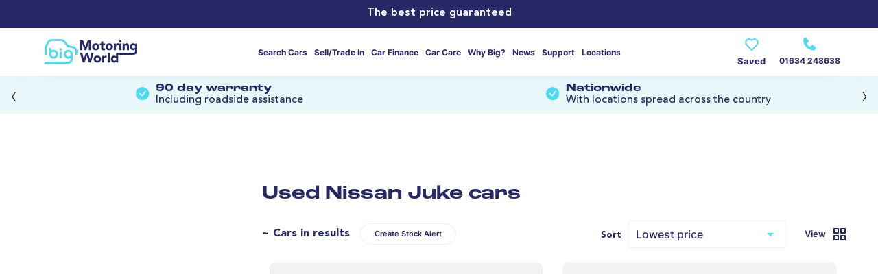

--- FILE ---
content_type: text/html
request_url: https://www.bigmotoringworld.co.uk/used-cars/nissan/juke/
body_size: 35452
content:
<!DOCTYPE html>
<html lang="en" xmlns="http://www.w3.org/1999/xhtml" prefix="og: http://ogp.me/ns#">
<head>
<meta http-equiv="Content-Type" content="text/html;">
<meta charset="UTF-8">
<meta name="viewport" content="width=device-width, initial-scale=1.0">
<title>Used Nissan Juke Cars for Sale | Second Hand Nissan Juke | Big Motoring World</title>
<link rel="stylesheet" href="https://cdn.jsdelivr.net/gh/orestbida/cookieconsent@v2.9.1/dist/cookieconsent.css" media="print" onload="this.media='all'">
<link rel="stylesheet" href="//cdn.jsdelivr.net/npm/placeholder-loading/dist/css/placeholder-loading.min.css" media="print" onload="this.media='all'">
<link rel="stylesheet" href="/static-20260118.1/css/main.css" media="print" onload="this.media='all'">
<link rel="stylesheet" href="/static-20260118.1/css/StoryBlok.css" media="print" onload="this.media='all'">
<link rel="stylesheet" href="/statics/css/plugins/animate.min.css" media="print" onload="this.media='all'">
<link rel="stylesheet" href="//cdnjs.cloudflare.com/ajax/libs/tiny-slider/2.9.4/tiny-slider.min.css" media="print" onload="this.media='all'">
<link rel="stylesheet" href="/static-20260118.1/css/?internal-page=Search%2FSearch" media="print" onload="this.media='all'">
<link rel="preconnect" href="https://cdn.jsdelivr.net/gh/orestbida/cookieconsent@v2.9.1/dist/cookieconsent.css" />
<link rel="preconnect" href="//cdn.jsdelivr.net/npm/placeholder-loading/dist/css/placeholder-loading.min.css" />
<link rel="preconnect" href="/static-20260118.1/css/main.css" />
<link rel="preconnect" href="/static-20260118.1/css/StoryBlok.css" />
<link rel="preconnect" href="/statics/css/plugins/animate.min.css" />
<link rel="preconnect" href="//cdnjs.cloudflare.com/ajax/libs/tiny-slider/2.9.4/tiny-slider.min.css" />
<link rel="preconnect" href="/static-20260118.1/css/?internal-page=Search%2FSearch" />
<link rel="stylesheet" href="https://cdn.jsdelivr.net/gh/orestbida/cookieconsent@v2.9.1/dist/cookieconsent.css" />
<link rel="stylesheet" href="//cdn.jsdelivr.net/npm/placeholder-loading/dist/css/placeholder-loading.min.css" />
<link rel="stylesheet" href="/static-20260118.1/css/main.css" />
<link rel="stylesheet" href="/static-20260118.1/css/StoryBlok.css" />
<link rel="stylesheet" href="/statics/css/plugins/animate.min.css" />
<link rel="stylesheet" href="//cdnjs.cloudflare.com/ajax/libs/tiny-slider/2.9.4/tiny-slider.min.css" />
<link rel="stylesheet" href="/static-20260118.1/css/?internal-page=Search%2FSearch" />
<script src="https://www.youtube.com/iframe_api"></script>
<script src="//cdnjs.cloudflare.com/ajax/libs/tiny-slider/2.9.4/min/tiny-slider.js"></script>
<script src="https://maps.googleapis.com/maps/api/js?key=AIzaSyD8pB9SYDozQPl0XrKmOpCOCzgRseB4cX0&libraries=geometry"></script>
<script defer src="//cdn.jsdelivr.net/npm/babel-polyfill/dist/polyfill.min.js"></script>
<script defer src="/static-20260118.1/js/plugins/Sweetalert2.min.js"></script>
<script defer src="/static-20260118.1/js/plugins/SweetAlert.js"></script>
<script defer src="//cdn.jsdelivr.net/npm/storyblok-js-client@4.5.2/dist/es5/rich-text-resolver.standalone.js"></script>
<script defer src="/static-20260118.1/js/StoryBlok/finance-calculator.js"></script>
<script defer src="/static-20260118.1/js/googleMapsForSalesSites.js"></script>
<script defer src="/static-20260118.1/js/StoryBlok.js"></script>
<script defer src="/statics/js/plugins/fslightbox.min.js"></script>
<script defer src="/static-20260118.1/js/plugins/cookieconsent-292.js"></script>
<script defer src="//www.googletagmanager.com/gtag/js?id=UA-36240650-1"></script>
<script defer src="/static-20260118.1/js/plugins-all-pages/1popper.min.js"></script>
<script defer src="/static-20260118.1/js/plugins-all-pages/2tippy.min.js"></script>
<script defer src="/static-20260118.1/js/plugins-all-pages/lozad.js"></script>
<script defer src="/static-20260118.1/js/API/StockAPI.js"></script>
<script defer src="/static-20260118.1/js/API/RegisterAPI.js"></script>
<script defer src="/static-20260118.1/js/API/JobsAPI.js"></script>
<script defer src="/static-20260118.1/js/API/CustomersAPI.js"></script>
<script defer src="/static-20260118.1/js/API/SitesAPI.js"></script>
<script defer src="/static-20260118.1/js/API.js"></script>
<script defer src="https://cdn.jsdelivr.net/npm/libphonenumber-js@1.12.23/bundle/libphonenumber-max.js"></script>
<script defer src="/static-20260118.1/js/components.js"></script>
<script defer src="/static-20260118.1/js/?internal-page=Search%2FSearch"></script>
<script async="true" src="https://cdn.visitor.chat/vc-loader.min.js"></script>
<script async="true" src="/static-20260118.1/js/plugins/trustpilot.min.js"></script>
<script async="true" src="//dynamic.criteo.com/js/ld/ld.js?a=24054"></script>
<link rel="icon" type="image/svg+xml" href="/favicon.svg" />
<link rel="alternate icon" href="/favicon.ico" />
<meta http-equiv="Accept-CH" content="DPR, Width" />
<meta name="viewport" content="width=device-width, initial-scale=1, maximum-scale=1" />
<meta name="facebook-domain-verification" content="up1pzlnhbpjm8vsimnk2ce0ja3awt3" />
<script>function generateUUID(){var x=new Date().getTime().toString(16).slice(1);return"xxxx-xxxx-4xxx-yxxx-xzx".replace(/[xy]/g,function(x){var e=16*Math.random()|0;return(v="x"==x?e:3&e|8).toString(16)}).replace(/[z]/,x)}</script>
<link rel="canonical" href="https://www.bigmotoringworld.co.uk/used-cars/nissan/juke/">
<meta name="description" content="Browse our full range of used and nearly new Nissan Juke models to find the car you&#39;ve been looking for. Exceptional quality, service and best value guaranteed!" />
<meta property="og:description" content="Browse our full range of used and nearly new Nissan Juke models to find the car you&#39;ve been looking for. Exceptional quality, service and best value guaranteed!" />
<meta name="twitter:description" content="Browse our full range of used and nearly new Nissan Juke models to find the car you&#39;ve been looking for. Exceptional quality, service and best value guaranteed!" />
<meta name="twitter:card" content="summary_large_image" />
<meta name="twitter:site" content="@BigMotoringWrld" />
<meta property="og:image" content="https://ik.imagekit.io/awgxmxfhhhr/BIG-MW_Showroom-external_mockup_f3IkskxhXm.png?updatedAt=1639006088062&tr=w-400,fo-auto" />
<meta name="twitter:image" content="https://ik.imagekit.io/awgxmxfhhhr/BIG-MW_Showroom-external_mockup_f3IkskxhXm.png?updatedAt=1639006088062&tr=w-400,fo-auto" />
<link rel="sitemap" type="application/xml" href="/sitemap.xml" />
<meta http-equiv="x-ua-compatible" content="ie=edge" />
<meta property="og:title" content="Used Nissan Juke Cars for Sale | Second Hand Nissan Juke | Big Motoring World" />
<meta name="twitter:url" content="https://www.bigmotoringworld.co.uk/used-cars/nissan/juke/" />
<meta property="og:url" content="https://www.bigmotoringworld.co.uk/used-cars/nissan/juke/" />
<meta property="og:type" content="website" />
</head>
<body>
<div ID="hidden-info-div" style="display: none;" cachebust="static-20260118.1" compulsoryRetailCustomerFee="300" sort="low-price" make="nissan" model="juke" currentPage="0"></div><div class="modal" ID="admin-fee-modal"><div class="pseudo-h4"></div><p></p><a class="btn close-modal-button flat no-border">×</a><div class="modal-content"><div class="admin-modal-header-wrapper"><div class="big-motoring-world-logo"><img src="/statics/images/logo.svg" alt="Big Motoring World"></img></div><div class="admin-modal-title-wrapper">Up to 95% of our cars are priced below market value<div class="admin-modaltitle-subtitle">Saving customers up to £3,000 compared to other dealers</div></div></div><div class="admin-modal-body-wrapper"><div class="admin-modal-body-header">How our administration fees work</div><ul class="admin-modal-body-list"><li>All retail customers pay a compulsory admin fee of £300*.</li><li>For customers who have previously purchased from Big Motoring World within the last 24 months, a reduced admin fee will apply of £150*.</li><li>Trade sales customers and customers exporting vehicles overseas will pay a compulsory admin fee of £650.</li><li>*Excludes trade sales customers and customers exporting vehicles overseas.</li></ul></div></div></div><div><a class="skinny-banner" href="/best-price-guaranteed/" style="background-color: #262966"><div class="inner-banner-centre" style="color: #ffffff">The best price guaranteed</div><div class="inner-banner-right" style="color: #ffffff"></div></a><nav class="menu mega-menu-hoverable" ID="mini-top-menu"><a href="/">Why Big?</a><a href="/">News & Advice</a><a href="/contact-us/">Contact us</a></nav><div class="mega-menu-modal" ID="browse"><div class="content"><div class="flex cols-2"><div class="flex cols-2 make-model-section"><div><div class="pseudo-h3">Popular makes</div><div class="flex cols-1 make-flex"><a class="btn secondary flat no-border" href="/used-cars/audi/">Audi</a><a class="btn secondary flat no-border" href="/used-cars/bmw/">BMW</a><a class="btn secondary flat no-border" href="/used-cars/ford/">Ford</a><a class="btn secondary flat no-border" href="/used-cars/honda/">Honda</a><a class="btn secondary flat no-border" href="/used-cars/land-rover/">Land Rover</a><a class="btn secondary flat no-border" href="/used-cars/mercedes-benz/">Mercedes-Benz</a><a class="btn secondary flat no-border" href="/used-cars/toyota/">Toyota</a><a class="btn secondary flat no-border" href="/used-cars/volkswagen/">Volkswagen</a></div></div><div><div class="pseudo-h3">Popular models</div><div class="flex cols-3 model-flex"><a class="btn secondary flat no-border" href="/used-cars/tesla/model-3/">Tesla Model 3</a><a class="btn secondary flat no-border" href="/used-cars/mg/mg-hs/">MG MG HS</a><a class="btn secondary flat no-border" href="/used-cars/tesla/model-y/">Tesla Model Y</a><a class="btn secondary flat no-border" href="/used-cars/hyundai/kona/">Hyundai KONA</a><a class="btn secondary flat no-border" href="/used-cars/audi/a3/">Audi A3</a><a class="btn secondary flat no-border" href="/used-cars/kia/sportage/">Kia Sportage</a><a class="btn secondary flat no-border" href="/used-cars/volkswagen/golf/">Volkswagen Golf</a><a class="btn secondary flat no-border" href="/used-cars/mercedes-benz/a-class/">Mercedes A Class</a><a class="btn secondary flat no-border" href="/used-cars/polestar/polestar-2/">Polestar Polestar 2</a><a class="btn secondary flat no-border" href="/used-cars/volvo/xc40/">Volvo XC40</a><a class="btn secondary flat no-border" href="/used-cars/ford/puma/">Ford Puma</a><a class="btn secondary flat no-border" href="/used-cars/kia/niro/">Kia Niro</a><a class="btn secondary flat no-border" href="/used-cars/mercedes-benz/cla/">Mercedes CLA</a><a class="btn secondary flat no-border" href="/used-cars/nissan/qashqai/">Nissan Qashqai</a><a class="btn secondary flat no-border" href="/used-cars/hyundai/tucson/">Hyundai TUCSON</a><a class="btn secondary flat no-border" href="/used-cars/mg/mg-zs/">MG MG ZS</a></div></div></div><div class="guide-section"><div class="pseudo-h3">Guides</div><img class="lozad" data-src="https://ik.imagekit.io/awgxmxfhhhr/DSC05643_Nwy8hzqKSA.jpg?updatedAt=1639004202959&tr=h-120,w-358,fo-auto"></img><div class="link-holder flex"><a class="btn secondary flat no-border" href="/electric/">Used Electric Car Guide</a><a class="btn secondary flat no-border" href="/finance/">Calculate my monthly budget</a><a class="btn secondary flat no-border" href="/part-exchange/">How much is my car worth?</a><a class="btn secondary flat no-border" href="/car-advice/">Read our buying guides</a></div></div><div class="divider"></div><div class="button-section"><a class="btn primary" href="/used-cars/">Search all 6,874 cars</a></div></div></div></div><div class="mega-menu-modal" ID="sell"><div class="content"><div class="flex cols-3"><a class="px-section" href="/part-exchange/"><div class="pseudo-h3">Part Exchange</div><div class="explanation">Swap your old car for new in one easy transaction. See how much your car’s worth online.</div></a><a class="sell-section" href="/sell-my-car/"><div class="pseudo-h3">Sell my Car</div><div class="explanation">Looking to sell your car? We buy any car too. Find out how much your car’s worth in an instant.</div></a></div></div></div><div class="mega-menu-modal" ID="finance"><div class="content"><div class="flex cols-3"><a class="nav-budget-section" href="/finance/"><div class="pseudo-h3">Calculate your Budget</div><div class="explanation">Use our finance calculator to work out your monthly payments, based on our HP finance product. Work out your eligibility too, without affecting your credit score.</div></a><a class="pcp-section" href="/finance/pcp/"><div class="pseudo-h3">PCP Finance</div><div class="explanation">Discover Personal Contract Purchase, the finance product designed to reduce your monthly payments, with an option for ownership at the end of your term.</div></a><a class="hp-section" href="/finance/hp/"><div class="pseudo-h3">HP Finance</div><div class="explanation">If car ownership is important to you, you may prefer our HP finance product. With no mileage limits or optional final payments, our HP finance product is quick and easy.</div></a></div></div></div><div class="mega-menu-modal" ID="care"><div class="content"><div class="flex cols-3"><a class="care-warranty-section" href="/car-care/standard-warranty/"><div class="pseudo-h3">90 Day Warranty</div><div class="explanation">Find out how our standard 90-day warranty gives you peace of mind, as soon as you leave one of our forecourts.</div></a><a class="care-warranty-section" href="/car-care/extended-warranty/"><div class="pseudo-h3">Extended Warranty</div><div class="explanation">Extend the protection provided by our standard warranty to give you cover as your car’s age and mileage increases over time.</div></a><a class="care-warranty-section" href="/car-care/gardx/"><div class="pseudo-h3">GardX Protect GX Graphene </div><div class="explanation">Protect your car with revolutionary paint protection. GX2 Graphene leverages the natural assets of graphene, to keep your car looking pristine.</div></a><a class="care-warranty-section" href="/car-care/gomaintain/"><div class="pseudo-h3">GoMaintain</div><div class="explanation">Scuffs, scrapes, damage and dents. It happens to the best of us. Protect yourself with our GoMaintain product and keep your vehicle looking its best for longer.</div></a><a class="temp-car-insurance-section" href="/car-care/temporary-car-insurance/"><div class="pseudo-h3">Car Insurance</div><div class="explanation">After you’ve purchased a car from us, you’ll have to start thinking about annual insurance for when you’re on the road. That’s why we’ve paired with Confused.com for annual car insurance.</div></a><a class="tyre-and-alloy-section" href="/car-care/tyre-alloy-protect/"><div class="pseudo-h3">Tyre & Alloy Protect</div><div class="explanation">It’s easy to damage your rims from curbs and potholes. Keep your alloys looking good as new should you get any scuffs or scrapes with our Tyre & Alloy Protection plan.</div></a></div></div></div><div class="mega-menu-modal" ID="why-big"><div class="content"><div class="flex cols-3"><a class="big-value-section" href="/big-value/"><div class="pseudo-h3">BIG on Value</div><div class="explanation">Save BIG with below market prices that are completely haggle-free. We check leading car marketplaces daily to ensure our cars always come out on top.</div></a><a class="big-choice-section" href="/big-choice/"><div class="pseudo-h3">BIG on Choice</div><div class="explanation">Why visit 5 dealerships, when you could visit just 1? We stock thousands of cars from the UK’s favourite car brands so you can do all your car shopping under one roof.</div></a><a class="big-quality-section" href="/big-quality/"><div class="pseudo-h3">BIG on Quality</div><div class="explanation">We don’t take half measures when it comes to ensuring the highest quality standards are met and that’s why our cars undergo a thorough 200-point check before ever reaching the forecourt.</div></a><a class="big-awards-section" href="/big-awards/"><div class="pseudo-h3">BIG on Awards</div><div class="explanation">Each year, we’ve been recognised by leading automotive publications for the service we provide to our customers. Check out the latest award wins added to our trophy cabinet.</div></a><a class="big-service-section" href="/big-service/"><div class="pseudo-h3">BIG on Service</div><div class="explanation">We like to do the running around for you. Find out more about the service you can expect when you visit one of Big Motoring World’s car supermarkets.</div></a><a class="big-trust-section" href="/big-trust/"><div class="pseudo-h3">BIG on Trust</div><div class="explanation">We know the importance of customer trust. Offering consistently high service alongside transparent, competitive pricing and thorough vehicle inspections to provide a reliable and satisfying experience.</div></a></div></div></div><div class="mega-menu-modal" ID="news-advice"><div class="content"><div class="flex cols-3"><div class="big-news-section news-section"><a class="list-element-link" href="/news/"><div class="pseudo-h3">BIG News</div><img class="lozad" data-src="https://a.storyblok.com/f/150807/1370x500/e831a7e987/big-motoring-world-byd-banner.jpg"></img></a><a class="list-element-link" href="/news/byd-tops-global-ev-market/"><div><div class="explanation">BYD tops global EV market</div></div></a><a class="list-element-link" href="/news/enter-the-big-christmas-giveaway/"><div><div class="explanation">Enter the Big Christmas Giveaway!</div></div></a><a class="list-element-link" href="/news/so-long-old-friend-ford-focus-production-comes-to-an-end/"><div><div class="explanation">So long, old friend… Ford Focus ...</div></div></a><a class="list-element-link" href="/news/big-motoring-world-and-nene-park-join-forces-to-protect-peterborough-s-green-spaces/"><div><div class="explanation">Big Motoring World and Nene Park join ...</div></div></a><a class="list-element-link" href="/news/5-benefits-of-electric-vehicles-and-why-to-switch/"><div><div class="explanation">5 Benefits of Electric Vehicles and Why ...</div></div></a></div><div class="reviews-section news-section"><a class="list-element-link" href="/car-advice/"><div class="pseudo-h3">Car Reviews</div><img class="lozad" data-src="https://a.storyblok.com/f/150807/504x311/e7a06f6805/big-motoring-world-jaguar-f-pace-svr-review-on-the-road.jpg"></img></a><a class="list-element-link" href="/car-advice/jaguar-f-pace-svr-review/"><div><div class="explanation">Jaguar F-Pace SVR review</div></div></a><a class="list-element-link" href="/car-advice/our-top-6-most-reliable-used-cars-under-10-000/"><div><div class="explanation">Our Top 6 Most Reliable Used Cars Under £10,000</div></div></a><a class="list-element-link" href="/car-advice/how-to-inspect-a-used-car-before-buying/"><div><div class="explanation">How to inspect a used car before buying</div></div></a><a class="list-element-link" href="/car-advice/top-10-suvs-for-families-in-2025/"><div><div class="explanation">Top 10 SUVs for Families in 2025</div></div></a><a class="list-element-link" href="/car-advice/most-popular-cars-in-the-uk/"><div><div class="explanation">Most Popular Cars in the UK</div></div></a></div><div class="faq-section news-section"><a class="list-element-link" href="/faq/"><div class="pseudo-h3">FAQs</div></a><a class="list-element-link" href="/faq/#can-i-drive"><div><div class="pseudo-h6">Can I drive away on the same day?</div><div class="explanation">Yes. All of our vehicles are prepped and ready to drive away on the same day.</div></div></a><a class="list-element-link" href="/faq/#what-do-i-need"><div><div class="pseudo-h6">What do I need to bring when buying a car?</div><div class="explanation">To test drive and buy a car, you’ll need to bring your driving license. Should you decide to also fund your purchase with one of our lenders, you may also require a secondary form of ID, such as a passport.</div></div></a></div></div></div></div><div class="mega-menu-modal" ID><div class="content"></div></div><div class="mega-menu-modal" ID="contact-us"><div class="content"><div class="flex cols-2"><div class="flex cols-2 sites-section"><div><div class="pseudo-h3">Our branches</div><div class="flex cols-3 model-flex"><a class="btn secondary flat no-border" href="/contact-us/blue-bell-hill/">Blue Bell Hill</a><a class="btn secondary flat no-border" href="/contact-us/camberley/">Camberley</a><a class="btn secondary flat no-border" href="/contact-us/cannock/">Cannock</a><a class="btn secondary flat no-border" href="/contact-us/enfield/">Enfield</a><a class="btn secondary flat no-border" href="/contact-us/leeds/">Leeds</a><a class="btn secondary flat no-border" href="/contact-us/norwich/">Norwich</a><a class="btn secondary flat no-border" href="/contact-us/peterborough/">Peterborough</a><a class="btn secondary flat no-border" href="/contact-us/sheffield/">Sheffield</a><a class="btn secondary flat no-border" href="/contact-us/west-malling/">West Malling</a><a class="btn secondary flat no-border" href="/contact-us/wimbledon/">Wimbledon</a></div></div><div><div class="pseudo-h3">Support locations</div><div class="flex cols-1 make-flex"><a class="btn secondary flat no-border" href="/contact-us/snodland/">After sales centre (Snodland)</a><a class="btn secondary flat no-border" href="/contact-us/gillingham/">Gillingham Head Office</a><a class="btn secondary flat no-border" href="/contact-us/national-prep-centre/">National Preparation Centre</a></div></div></div><div class="guide-section"><div class="pseudo-h3">Careers</div><img class="lozad" data-src="/statics/images/careers/Careers.png"></img><div class="link-holder flex"><a class="btn secondary flat no-border" href="/careers/">Active vacancies</a><a class="btn secondary flat no-border" href="/careers/#anchor-why-big">Why work for big?</a></div></div><div class="divider"></div><div class="button-section"><a class="btn primary" href="/contact-us/">View all locations</a></div></div></div></div><nav class="menu mega-menu-hoverable mega-menu-hoverable" ID="mega-menu"><a href="/"><img class="logo" src="/static-20260118.1/images/logo.svg" alt="big motoring world logo" width="135" height="36"></img></a><a class="triggers-mega-menu" href="/used-cars/" mega-menu="browse">Search cars</a><a class="triggers-mega-menu" href="/part-exchange/" mega-menu="sell">Sell/Trade In</a><a class="triggers-mega-menu" href="/finance/" mega-menu="finance">Car Finance</a><a class="triggers-mega-menu" href="/car-care/" mega-menu="care">Car care</a><a class="triggers-mega-menu" href="/why-big/" mega-menu="why-big">Why Big?</a><a class="triggers-mega-menu" href="/news/" mega-menu="news-advice">News</a><a class="triggers-mega-menu" href="/customer-support/" mega-menu>Support</a><a class="triggers-mega-menu" href="/contact-us/" mega-menu="contact-us">Locations</a><div class="right-menu"><a class="btn secondary unloved love-menu-button flat no-border" href="/shortlist/">Saved<div class="icon-holder"><img class="lozad" data-src="/statics/images/icons/love-fixed.svg"></img></div></a><div class="call-button"><img src="/statics/images/icons/call.svg"><a class="InfinityNumber" href="tel:+441634248638">01634 248638</a></img></div></div></nav><nav class="menu" ID="mobile-top-menu"><a href="/"><img class="logo" src="/static-20260118.1/images/logo.svg" alt="big motoring world logo" width="135" height="36"></img></a><a class="btn flat no-border" ID="mobile-menu-button"><img src="/static-20260118.1/images/icons/menu.svg" alt="menu"></img></a><a class="btn InfinityNumber flat no-border" ID="mobile-phone-menu-button" href="tel:01634248638"><img src="/static-20260118.1/images/icons/call.svg" alt="call"></img></a><a class="btn secondary unloved love-menu-button flat no-border" href="/shortlist/">Saved<div class="icon-holder"><img class="lozad" data-src="/statics/images/icons/love-fixed.svg"></img></div></a></nav><div ID="mobile-slideout-nav"><div class="header"><a class="" href="/"><img class="lozad" data-src="/static-20260118.1/images/logo.svg" alt="big motoring world logo" width="130" height="35"></img></a><a class="btn secondary flat no-border" ID="close-mobile-slideout-nav">×</a></div><div class="accordion-wrapper" ID="slideout-accordion"><div class="accordion-option"><div class="header trigger-accordion">Browse cars</div><div class="body"><div><a class="btn primary large rounded" href="/used-cars/">Browse all cars</a><div class="pseudo-h3">Popular makes</div><a class="btn secondary flat no-border" href="/used-cars/audi/">Audi</a><a class="btn secondary flat no-border" href="/used-cars/bmw/">BMW</a><a class="btn secondary flat no-border" href="/used-cars/ford/">Ford</a><a class="btn secondary flat no-border" href="/used-cars/honda/">Honda</a><a class="btn secondary flat no-border" href="/used-cars/land-rover/">Land Rover</a><a class="btn secondary flat no-border" href="/used-cars/mercedes-benz/">Mercedes-Benz</a><div class="pseudo-h3">Popular models</div><a class="btn secondary flat no-border" href="/used-cars/tesla/model-3/">Tesla Model 3</a><a class="btn secondary flat no-border" href="/used-cars/mg/mg-hs/">MG MG HS</a><a class="btn secondary flat no-border" href="/used-cars/tesla/model-y/">Tesla Model Y</a><a class="btn secondary flat no-border" href="/used-cars/hyundai/kona/">Hyundai KONA</a><a class="btn secondary flat no-border" href="/used-cars/audi/a3/">Audi A3</a><a class="btn secondary flat no-border" href="/used-cars/kia/sportage/">Kia Sportage</a><a class="btn secondary flat no-border" href="/used-cars/volkswagen/golf/">Volkswagen Golf</a><a class="btn secondary flat no-border" href="/used-cars/mercedes-benz/a-class/">Mercedes A Class</a><a class="btn secondary flat no-border" href="/used-cars/polestar/polestar-2/">Polestar Polestar 2</a><a class="btn secondary flat no-border" href="/used-cars/volvo/xc40/">Volvo XC40</a></div></div></div><div class="accordion-option"><div class="header trigger-accordion">Sell My Car</div><div class="body"><div class="flex cols-3"><a class="px-section" href="/part-exchange/"><div class="pseudo-h3">Part Exchange</div><div class="explanation">Swap your old car for new in one easy transaction. See how much your car’s worth online.</div></a><a class="sell-section" href="/sell-my-car/"><div class="pseudo-h3">Sell my Car</div><div class="explanation">Looking to sell your car? We buy any car too. Find out how much your car’s worth in an instant.</div></a></div></div></div><div class="accordion-option"><div class="header trigger-accordion">Car Finance</div><div class="body"><div class="flex cols-3"><a class="nav-budget-section" href="/finance/"><div class="pseudo-h3">Calculate your Budget</div><div class="explanation">Use our finance calculator to work out your monthly payments, based on our HP finance product. Work out your eligibility too, without affecting your credit score.</div></a><a class="pcp-section" href="/finance/pcp/"><div class="pseudo-h3">PCP Finance</div><div class="explanation">Discover Personal Contract Purchase, the finance product designed to reduce your monthly payments, with an option for ownership at the end of your term.</div></a><a class="hp-section" href="/finance/hp/"><div class="pseudo-h3">HP Finance</div><div class="explanation">If car ownership is important to you, you may prefer our HP finance product. With no mileage limits or optional final payments, our HP finance product is quick and easy.</div></a></div></div></div><div class="accordion-option"><div class="header trigger-accordion">Car Care</div><div class="body"><div class="flex cols-3"><a class="care-warranty-section" href="/car-care/standard-warranty/"><div class="pseudo-h3">90 Day Warranty</div><div class="explanation">Find out how our standard 90-day warranty gives you peace of mind, as soon as you leave one of our forecourts.</div></a><a class="care-warranty-section" href="/car-care/extended-warranty/"><div class="pseudo-h3">Extended Warranty</div><div class="explanation">Extend the protection provided by our standard warranty to give you cover as your car’s age and mileage increases over time.</div></a><a class="care-warranty-section" href="/car-care/gardx/"><div class="pseudo-h3">GardX Protect GX Graphene </div><div class="explanation">Protect your car with revolutionary paint protection. GX2 Graphene leverages the natural assets of graphene, to keep your car looking pristine.</div></a><a class="care-warranty-section" href="/car-care/gomaintain/"><div class="pseudo-h3">GoMaintain</div><div class="explanation">Scuffs, scrapes, damage and dents. It happens to the best of us. Protect yourself with our GoMaintain product and keep your vehicle looking its best for longer.</div></a><a class="temp-car-insurance-section" href="/car-care/temporary-car-insurance/"><div class="pseudo-h3">Car Insurance</div><div class="explanation">After you’ve purchased a car from us, you’ll have to start thinking about annual insurance for when you’re on the road. That’s why we’ve paired with Confused.com for annual car insurance.</div></a><a class="tyre-and-alloy-section" href="/car-care/tyre-alloy-protect/"><div class="pseudo-h3">Tyre & Alloy Protect</div><div class="explanation">It’s easy to damage your rims from curbs and potholes. Keep your alloys looking good as new should you get any scuffs or scrapes with our Tyre & Alloy Protection plan.</div></a></div></div></div><div class="accordion-option"><div class="header trigger-accordion">Why Big?</div><div class="body"><div class="flex cols-3"><a class="big-value-section" href="/big-value/"><div class="pseudo-h3">BIG on Value</div><div class="explanation">Save BIG with below market prices that are completely haggle-free. We check leading car marketplaces daily to ensure our cars always come out on top.</div></a><a class="big-choice-section" href="/big-choice/"><div class="pseudo-h3">BIG on Choice</div><div class="explanation">Why visit 5 dealerships, when you could visit just 1? We stock thousands of cars from the UK’s favourite car brands so you can do all your car shopping under one roof.</div></a><a class="big-quality-section" href="/big-quality/"><div class="pseudo-h3">BIG on Quality</div><div class="explanation">We don’t take half measures when it comes to ensuring the highest quality standards are met and that’s why our cars undergo a thorough 200-point check before ever reaching the forecourt.</div></a><a class="big-awards-section" href="/big-awards/"><div class="pseudo-h3">BIG on Awards</div><div class="explanation">Each year, we’ve been recognised by leading automotive publications for the service we provide to our customers. Check out the latest award wins added to our trophy cabinet.</div></a><a class="big-service-section" href="/big-service/"><div class="pseudo-h3">BIG on Service</div><div class="explanation">We like to do the running around for you. Find out more about the service you can expect when you visit one of Big Motoring World’s car supermarkets.</div></a><a class="big-trust-section" href="/big-trust/"><div class="pseudo-h3">BIG on Trust</div><div class="explanation">We know the importance of customer trust. Offering consistently high service alongside transparent, competitive pricing and thorough vehicle inspections to provide a reliable and satisfying experience.</div></a></div></div></div><div class="accordion-option"><div class="header trigger-accordion">News & advice</div><div class="body"><div class="flex cols-3"><div class="big-news-section news-section"><a class="list-element-link" href="/news/"><div class="pseudo-h3">BIG News</div><img class="lozad" data-src="https://a.storyblok.com/f/150807/1370x500/e831a7e987/big-motoring-world-byd-banner.jpg"></img></a><a class="list-element-link" href="/news/byd-tops-global-ev-market/"><div><div class="explanation">BYD tops global EV market</div></div></a><a class="list-element-link" href="/news/enter-the-big-christmas-giveaway/"><div><div class="explanation">Enter the Big Christmas Giveaway!</div></div></a><a class="list-element-link" href="/news/so-long-old-friend-ford-focus-production-comes-to-an-end/"><div><div class="explanation">So long, old friend… Ford Focus ...</div></div></a><a class="list-element-link" href="/news/big-motoring-world-and-nene-park-join-forces-to-protect-peterborough-s-green-spaces/"><div><div class="explanation">Big Motoring World and Nene Park join ...</div></div></a><a class="list-element-link" href="/news/5-benefits-of-electric-vehicles-and-why-to-switch/"><div><div class="explanation">5 Benefits of Electric Vehicles and Why ...</div></div></a></div><div class="reviews-section news-section"><a class="list-element-link" href="/car-advice/"><div class="pseudo-h3">Car Reviews</div><img class="lozad" data-src="https://a.storyblok.com/f/150807/504x311/e7a06f6805/big-motoring-world-jaguar-f-pace-svr-review-on-the-road.jpg"></img></a><a class="list-element-link" href="/car-advice/jaguar-f-pace-svr-review/"><div><div class="explanation">Jaguar F-Pace SVR review</div></div></a><a class="list-element-link" href="/car-advice/our-top-6-most-reliable-used-cars-under-10-000/"><div><div class="explanation">Our Top 6 Most Reliable Used Cars Under £10,000</div></div></a><a class="list-element-link" href="/car-advice/how-to-inspect-a-used-car-before-buying/"><div><div class="explanation">How to inspect a used car before buying</div></div></a><a class="list-element-link" href="/car-advice/top-10-suvs-for-families-in-2025/"><div><div class="explanation">Top 10 SUVs for Families in 2025</div></div></a><a class="list-element-link" href="/car-advice/most-popular-cars-in-the-uk/"><div><div class="explanation">Most Popular Cars in the UK</div></div></a></div><div class="faq-section news-section"><a class="list-element-link" href="/faq/"><div class="pseudo-h3">FAQs</div></a><a class="list-element-link" href="/faq/#can-i-drive"><div><div class="pseudo-h6">Can I drive away on the same day?</div><div class="explanation">Yes. All of our vehicles are prepped and ready to drive away on the same day.</div></div></a><a class="list-element-link" href="/faq/#what-do-i-need"><div><div class="pseudo-h6">What do I need to bring when buying a car?</div><div class="explanation">To test drive and buy a car, you’ll need to bring your driving license. Should you decide to also fund your purchase with one of our lenders, you may also require a secondary form of ID, such as a passport.</div></div></a></div></div></div></div><div class="accordion-option"><div class="header trigger-accordion">Support</div><div class="body"><div class="flex cols-2"><a class="" href="/customer-support/"><div class="pseudo-h3">Support</div><div class="explanation">We're committed to providing the highest level of care to all our customers.</div></a></div></div></div><div class="accordion-option"><div class="header trigger-accordion">Locations</div><div class="body"><div class="flex cols-2"><div class="flex cols-2 sites-section"><div><div class="pseudo-h3">Our branches</div><div class="flex cols-3 model-flex"><a class="btn secondary flat no-border" href="/contact-us/blue-bell-hill/">Blue Bell Hill</a><a class="btn secondary flat no-border" href="/contact-us/camberley/">Camberley</a><a class="btn secondary flat no-border" href="/contact-us/cannock/">Cannock</a><a class="btn secondary flat no-border" href="/contact-us/enfield/">Enfield</a><a class="btn secondary flat no-border" href="/contact-us/leeds/">Leeds</a><a class="btn secondary flat no-border" href="/contact-us/norwich/">Norwich</a><a class="btn secondary flat no-border" href="/contact-us/peterborough/">Peterborough</a><a class="btn secondary flat no-border" href="/contact-us/sheffield/">Sheffield</a><a class="btn secondary flat no-border" href="/contact-us/west-malling/">West Malling</a><a class="btn secondary flat no-border" href="/contact-us/wimbledon/">Wimbledon</a></div></div><div><div class="pseudo-h3">Support locations</div><div class="flex cols-1 make-flex"><a class="btn secondary flat no-border" href="/contact-us/snodland/">After sales centre (Snodland)</a><a class="btn secondary flat no-border" href="/contact-us/gillingham/">Gillingham Head Office</a><a class="btn secondary flat no-border" href="/contact-us/national-prep-centre/">National Preparation Centre</a></div></div></div><div class="guide-section"><div class="pseudo-h3">Careers</div><img class="lozad" data-src="/statics/images/careers/Careers.png"></img><div class="link-holder flex"><a class="btn secondary flat no-border" href="/careers/">Active vacancies</a><a class="btn secondary flat no-border" href="/careers/#anchor-why-big">Why work for big?</a></div></div><div class="divider"></div><div class="button-section"><a class="btn primary" href="/contact-us/">View all locations</a></div></div></div></div></div><a class="btn primary large InfinityNumber rounded" href="tel:01634248638">01634 248638<div class="icon-holder"><img class="lozad" data-src="/static-20260118.1/images/icons/call.svg"></img></div></a></div><div class="advert-section-wrapper"></div><div class="top-adverts-section-wrapper desktop"><div class="top-advert-container"><div class="top-advert-container-wrapper"><div class="top-advert-icon-holder"><img class="svg" src="https://a.storyblok.com/f/150807/x/11e209e49d/check-circle-fill.svg"></img></div><div class="top-advert-title-and-caption-holder"><div class="top-advert-title">90 day warranty</div><div class="top-advert-caption">Including roadside assistance</div></div></div><div class="separator"></div></div><div class="top-advert-container"><div class="top-advert-container-wrapper"><div class="top-advert-icon-holder"><img class="svg" src="https://a.storyblok.com/f/150807/x/11e209e49d/check-circle-fill.svg"></img></div><div class="top-advert-title-and-caption-holder"><div class="top-advert-title">Nationwide</div><div class="top-advert-caption">With locations spread across the country</div></div></div><div class="separator"></div></div><div class="top-advert-container last-child"><div class="top-advert-container-wrapper"><div class="top-advert-icon-holder"><img class="svg" src="https://a.storyblok.com/f/150807/x/11e209e49d/check-circle-fill.svg"></img></div><div class="top-advert-title-and-caption-holder"><div class="top-advert-title">No deposit finance</div><div class="top-advert-caption">No cash upfront? No problem!</div></div></div><div class="separator"></div></div><div class="trustpilot-widget top-advert-trustpilot-widget desktop" data-locale="en-GB" data-template-id="5419b732fbfb950b10de65e5" data-businessunit-id="54354a2d00006400057acdaa" data-style-height="24px" data-style-width="100%" data-theme="light"></div></div><div class="top-adverts-section-wrapper mobile invisible"><div class="top-advert-container"><div class="top-advert-container-wrapper"><div class="top-advert-icon-holder"><img class="svg" src="https://a.storyblok.com/f/150807/x/11e209e49d/check-circle-fill.svg"></img></div><div class="top-advert-title-and-caption-holder"><div class="top-advert-title">90 day warranty</div><div class="top-advert-caption">Including roadside assistance</div></div></div><div class="separator"></div></div><div class="top-advert-container"><div class="top-advert-container-wrapper"><div class="top-advert-icon-holder"><img class="svg" src="https://a.storyblok.com/f/150807/x/11e209e49d/check-circle-fill.svg"></img></div><div class="top-advert-title-and-caption-holder"><div class="top-advert-title">Nationwide</div><div class="top-advert-caption">With locations spread across the country</div></div></div><div class="separator"></div></div><div class="top-advert-container last-child"><div class="top-advert-container-wrapper"><div class="top-advert-icon-holder"><img class="svg" src="https://a.storyblok.com/f/150807/x/11e209e49d/check-circle-fill.svg"></img></div><div class="top-advert-title-and-caption-holder"><div class="top-advert-title">No deposit finance</div><div class="top-advert-caption">No cash upfront? No problem!</div></div></div><div class="separator"></div></div></div><div class="trustpilot-widget top-advert-trustpilot-widget mobile" data-locale="en-GB" data-template-id="5419b732fbfb950b10de65e5" data-businessunit-id="54354a2d00006400057acdaa" data-style-height="24px" data-style-width="100%" data-theme="light"></div><div class="search-start" ID="search-start"></div><div class="flex cols-2 search-wrapper" ID="search-wrapper"><div class="filter-section" ID="filter-section"><a class="btn secondary flat no-border" ID="close-filter-section-button">×</a><div class="pseudo-h3">Search Filters</div><a class="btn secondary flat no-border" ID="clear-filters-button">Clear All<div class="icon-holder"><img class="lozad" data-src="/statics/images/refresh.svg"></img></div></a><div class="breadcrumb-badges-wrapper" ID="filter-breadcrumb-badges-section"></div><div class="accordion-wrapper" ID="filter-accordion"><div class="input-wrapper hidden" search-slug="group1"><label class="label" for="group1-input">group1</label><input class="group1-input" ID="group1-input" type="number" placeholder></input></div><div class="input-wrapper hidden" search-slug="group2"><label class="label" for="group2-input">group2</label><input class="group2-input" ID="group2-input" type="number" placeholder></input></div><div class="accordion-option"><div class="header trigger-accordion shown">Price</div><div class="body shown"><div class="switch-wrapper rounded" ID="price-switch"><div class="switch active" ID="price-switch-1" parentSwitch="price-switch" value="monthly">Pay monthly</div><div class="switch" ID="price-switch-2" parentSwitch="price-switch" value="full">Pay in full</div></div><div class="switch-body" switch="price-switch-1" parentSwitch="price-switch"><div class="flex cols-2 pay-monthly-flex" ID="pay-monthly-container"><div class="input-wrapper"><select id="monthly-budget-select"><option value="-1">Any</option><option value="100">£100</option><option value="150">£150</option><option value="200">£200</option><option value="250">£250</option><option value="300">£300</option><option value="350">£350</option><option value="400">£400</option><option value="450">£450</option><option value="500">£500</option><option value="600">£600</option><option value="700">£700</option><option value="800">£800</option><option value="900">£900</option><option value="1000">£1000</option></select><label for="monthly-budget-select">From</label></div><div class="input-wrapper"><select id="monthly-budget-to-select"><option value="-1">Any</option><option value="100">£100</option><option value="150">£150</option><option value="200">£200</option><option value="250">£250</option><option value="300">£300</option><option value="350">£350</option><option value="400">£400</option><option value="450">£450</option><option value="500">£500</option><option value="600">£600</option><option value="700">£700</option><option value="800">£800</option><option value="900">£900</option><option value="1000">£1000</option></select><label for="monthly-budget-to-select">To</label></div></div></div><div class="switch-body" switch="price-switch-2" parentSwitch="price-switch"><div class="flex cols-2 pay-full-flex" ID="pay-full-container"><div class="input-wrapper"><select id="pay-in-full-select"><option value="-1">Any</option><option value="5500">£5,500</option><option value="6000">£6,000</option><option value="6500">£6,500</option><option value="7000">£7,000</option><option value="7500">£7,500</option><option value="8000">£8,000</option><option value="8500">£8,500</option><option value="9000">£9,000</option><option value="9500">£9,500</option><option value="10000">£10,000</option><option value="11000">£11,000</option><option value="12000">£12,000</option><option value="13000">£13,000</option><option value="14000">£14,000</option><option value="15000">£15,000</option><option value="20000">£20,000</option><option value="25000">£25,000</option><option value="30000">£30,000</option><option value="40000">£40,000</option><option value="50000">£50,000</option><option value="60000">£60,000</option></select><label for="pay-in-full-select">From</label></div><div class="input-wrapper"><select id="pay-in-full-to-select"><option value="-1">Any</option><option value="5500">£5,500</option><option value="6000">£6,000</option><option value="6500">£6,500</option><option value="7000">£7,000</option><option value="7500">£7,500</option><option value="8000">£8,000</option><option value="8500">£8,500</option><option value="9000">£9,000</option><option value="9500">£9,500</option><option value="10000">£10,000</option><option value="11000">£11,000</option><option value="12000">£12,000</option><option value="13000">£13,000</option><option value="14000">£14,000</option><option value="15000">£15,000</option><option value="20000">£20,000</option><option value="25000">£25,000</option><option value="30000">£30,000</option><option value="40000">£40,000</option><option value="50000">£50,000</option><option value="60000">£60,000</option></select><label for="pay-in-full-to-select">To</label></div></div></div><div class="price-checkbox-holder"></div><div class="input-wrapper checkbox"><label class="label" for="hide-cars-no-images-checkbox">Show cars in preparation</label><input class="show-in-prep-checkbox" ID="hide-cars-no-images-checkbox" type="checkbox" placeholder></input></div><div class="input-wrapper checkbox" search-slug="Price Reduced"><label class="label" for="price-reduced-search-checkbox">Price Reduced</label><input class="price-reduced-checkbox" ID="price-reduced-search-checkbox" type="checkbox" placeholder></input></div><div class="input-wrapper checkbox" search-slug="VAT Qualifying"><label class="label" for="vat-qualifying-search-checkbox">VAT Qualifying</label><input class="vat-qualifying-checkbox" ID="vat-qualifying-search-checkbox" type="checkbox" placeholder></input></div><div class="input-wrapper checkbox" search-slug="tags"><label class="label" for="tag-22-search-checkbox">£750 deposit contribution</label><input class="tag-checkbox" ID="tag-22-search-checkbox" tag="£750 deposit contribution" type="checkbox" placeholder></input></div><div class="input-wrapper checkbox hidden" search-slug="tags"><label class="label" for="tag-26-search-checkbox">Winter Sale</label><input class="tag-checkbox" ID="tag-26-search-checkbox" tag="Winter Sale" type="checkbox" placeholder></input></div></div><img class="lozad icon" data-src="/static-20260118.1/images/icons/price.svg"></img></div><div class="accordion-option" ID="make-and-model-option"><div class="header trigger-accordion shown">Make and Model</div><div class="body shown"><div class="input-wrapper"><select id="make-select"><option value="-1">Any</option><option value="abarth" make="Abarth" count="3">Abarth (3)</option><option value="alfa romeo" make="Alfa Romeo" count="2">Alfa Romeo (2)</option><option value="audi" make="Audi" count="511">Audi (511)</option><option value="bmw" make="BMW" count="448">BMW (448)</option><option value="byd" make="BYD" count="9">BYD (9)</option><option value="citroen" make="Citroen" count="154">Citroen (154)</option><option value="cupra" make="CUPRA" count="90">CUPRA (90)</option><option value="dacia" make="Dacia" count="46">Dacia (46)</option><option value="ds automobiles" make="DS AUTOMOBILES" count="38">DS AUTOMOBILES (38)</option><option value="fiat" make="Fiat" count="46">Fiat (46)</option><option value="ford" make="Ford" count="378">Ford (378)</option><option value="genesis" make="Genesis" count="10">Genesis (10)</option><option value="gwm" make="GWM" count="6">GWM (6)</option><option value="honda" make="Honda" count="43">Honda (43)</option><option value="hyundai" make="Hyundai" count="426">Hyundai (426)</option><option value="jaecoo" make="JAECOO" count="1">JAECOO (1)</option><option value="jaguar" make="Jaguar" count="74">Jaguar (74)</option><option value="jeep" make="Jeep" count="31">Jeep (31)</option><option value="kgm" make="KGM" count="1">KGM (1)</option><option value="kia" make="Kia" count="434">Kia (434)</option><option value="land rover" make="Land Rover" count="78">Land Rover (78)</option><option value="lexus" make="Lexus" count="29">Lexus (29)</option><option value="lotus" make="Lotus" count="1">Lotus (1)</option><option value="mazda" make="Mazda" count="76">Mazda (76)</option><option value="mercedes-benz" make="Mercedes-Benz" count="509">Mercedes-Benz (509)</option><option value="mg" make="MG" count="354">MG (354)</option><option value="mini" make="MINI" count="192">MINI (192)</option><option value="mitsubishi" make="Mitsubishi" count="5">Mitsubishi (5)</option><option value="nissan" make="Nissan" count="250" selected="selected">Nissan (250)</option><option value="omoda" make="Omoda" count="12">Omoda (12)</option><option value="peugeot" make="Peugeot" count="280">Peugeot (280)</option><option value="polestar" make="Polestar" count="124">Polestar (124)</option><option value="porsche" make="Porsche" count="5">Porsche (5)</option><option value="renault" make="Renault" count="162">Renault (162)</option><option value="seat" make="SEAT" count="104">SEAT (104)</option><option value="skoda" make="Skoda" count="147">Skoda (147)</option><option value="smart" make="Smart" count="6">Smart (6)</option><option value="ssangyong" make="SsangYong" count="3">SsangYong (3)</option><option value="subaru" make="Subaru" count="4">Subaru (4)</option><option value="suzuki" make="Suzuki" count="65">Suzuki (65)</option><option value="tesla" make="Tesla" count="385">Tesla (385)</option><option value="toyota" make="Toyota" count="251">Toyota (251)</option><option value="vauxhall" make="Vauxhall" count="361">Vauxhall (361)</option><option value="volkswagen" make="Volkswagen" count="551">Volkswagen (551)</option><option value="volvo" make="Volvo" count="169">Volvo (169)</option></select><label for="make-select">Make</label></div><div class="input-wrapper"><select id="model-select"><option value="-1" selected="selected">Any</option><option make="nissan" model="ariya" value="ariya">ARIYA</option><option make="nissan" model="e nv200" value="e nv200">e-NV200</option><option make="nissan" model="juke" value="juke" selected="selected">Juke</option><option make="nissan" model="leaf" value="leaf">Leaf</option><option make="nissan" model="micra" value="micra">Micra</option><option make="nissan" model="qashqai" value="qashqai">Qashqai</option><option make="nissan" model="x trail" value="x trail">X-Trail</option></select><label for="model-select">Model</label></div><div class="input-wrapper hidden"><select id="hidden-all-models-select"><option value="-1" disabled="disabled" selected="selected">Any</option><option make="smart" model="#1" value="#1">#1</option><option make="bmw" model="1 series" value="1 series">1 Series</option><option make="peugeot" model="108" value="108">108</option><option make="bmw" model="2 series" value="2 series">2 Series</option><option make="bmw" model="2 series active tourer" value="2 series active tourer">2 Series Active Tourer</option><option make="bmw" model="2 series gran coupe" value="2 series gran coupe">2 Series Gran Coupe</option><option make="bmw" model="2 series gran tourer" value="2 series gran tourer">2 Series Gran Tourer</option><option make="peugeot" model="2008" value="2008">2008</option><option make="peugeot" model="208" value="208">208</option><option make="bmw" model="3 series" value="3 series">3 Series</option><option make="peugeot" model="3008" value="3008">3008</option><option make="peugeot" model="308" value="308">308</option><option make="peugeot" model="308 sw" value="308 sw">308 SW</option><option make="bmw" model="4 series" value="4 series">4 Series</option><option make="bmw" model="4 series gran coupe" value="4 series gran coupe">4 Series Gran Coupe</option><option make="peugeot" model="408" value="408">408</option><option make="omoda" model="5" value="5">5</option><option make="renault" model="5 e tech electric" value="5 e tech electric">5 E-Tech electric</option><option make="bmw" model="5 series" value="5 series">5 Series</option><option make="fiat" model="500" value="500">500</option><option make="peugeot" model="5008" value="5008">5008</option><option make="fiat" model="500c" value="500c">500C</option><option make="fiat" model="500e" value="500e">500e</option><option make="fiat" model="500e c" value="500e c">500e C</option><option make="peugeot" model="508" value="508">508</option><option make="abarth" model="595" value="595">595</option><option make="abarth" model="695" value="695">695</option><option make="jaecoo" model="7" value="7">7</option><option make="omoda" model="9" value="9">9</option><option make="mercedes-benz" model="a class" value="a class">A Class</option><option make="audi" model="a1" value="a1">A1</option><option make="audi" model="a3" value="a3">A3</option><option make="audi" model="a4" value="a4">A4</option><option make="audi" model="a4 avant" value="a4 avant">A4 Avant</option><option make="audi" model="a5" value="a5">A5</option><option make="audi" model="a6 avant" value="a6 avant">A6 Avant</option><option make="audi" model="a6 e tron sportback" value="a6 e tron sportback">A6 e-tron Sportback</option><option make="audi" model="a6 saloon" value="a6 saloon">A6 Saloon</option><option make="nissan" model="ariya" value="ariya">ARIYA</option><option make="renault" model="arkana" value="arkana">Arkana</option><option make="seat" model="arona" value="arona">Arona</option><option make="volkswagen" model="arteon" value="arteon">Arteon</option><option make="vauxhall" model="astra" value="astra">Astra</option><option make="vauxhall" model="astra electric" value="astra electric">Astra Electric</option><option make="seat" model="ateca" value="ateca">Ateca</option><option make="cupra" model="ateca" value="ateca">Ateca</option><option make="byd" model="atto 3" value="atto 3">Atto 3</option><option make="renault" model="austral" value="austral">Austral</option><option make="jeep" model="avenger" value="avenger">Avenger</option><option make="toyota" model="aygo" value="aygo">AYGO</option><option make="toyota" model="aygo x" value="aygo x">Aygo X</option><option make="mercedes-benz" model="b class" value="b class">B Class</option><option make="hyundai" model="bayon" value="bayon">BAYON</option><option make="citroen" model="berlingo" value="berlingo">Berlingo</option><option make="cupra" model="born" value="born">Born</option><option make="toyota" model="bz4x" value="bz4x">bZ4X</option><option make="mercedes-benz" model="c class" value="c class">C Class</option><option make="toyota" model="c hr" value="c hr">C-HR</option><option make="ford" model="c max" value="c max">C-Max</option><option make="citroen" model="c1" value="c1">C1</option><option make="citroen" model="c3" value="c3">C3</option><option make="citroen" model="c3 aircross" value="c3 aircross">C3 Aircross</option><option make="citroen" model="c4" value="c4">C4</option><option make="volvo" model="c40" value="c40">C40</option><option make="citroen" model="c5 aircross" value="c5 aircross">C5 Aircross</option><option make="citroen" model="c5 x" value="c5 x">C5 X</option><option make="renault" model="captur" value="captur">Captur</option><option make="kia" model="ceed" value="ceed">Ceed</option><option make="skoda" model="citigo" value="citigo">Citigo</option><option make="honda" model="civic" value="civic">Civic</option><option make="mercedes-benz" model="cla" value="cla">CLA</option><option make="renault" model="clio" value="clio">Clio</option><option make="mercedes-benz" model="cls" value="cls">CLS</option><option make="mini" model="clubman" value="clubman">Clubman</option><option make="vauxhall" model="combo life" value="combo life">Combo Life</option><option make="vauxhall" model="combo life electric" value="combo life electric">Combo Life Electric</option><option make="jeep" model="compass" value="compass">Compass</option><option make="mini" model="convertible" value="convertible">Convertible</option><option make="mini" model="cooper" value="cooper">Cooper</option><option make="toyota" model="corolla" value="corolla">Corolla</option><option make="vauxhall" model="corsa" value="corsa">Corsa</option><option make="vauxhall" model="corsa electric" value="corsa electric">Corsa Electric</option><option make="mini" model="countryman" value="countryman">Countryman</option><option make="honda" model="cr v" value="cr v">CR-V</option><option make="vauxhall" model="crossland" value="crossland">Crossland</option><option make="vauxhall" model="crossland x" value="crossland x">Crossland X</option><option make="mazda" model="cx 30" value="cx 30">CX-30</option><option make="mazda" model="cx 5" value="cx 5">CX-5</option><option make="mazda" model="cx 60" value="cx 60">CX-60</option><option make="land rover" model="defender 110" value="defender 110">Defender 110</option><option make="land rover" model="discovery" value="discovery">Discovery</option><option make="land rover" model="discovery sport" value="discovery sport">Discovery Sport</option><option make="ds automobiles" model="ds 3 crossback" value="ds 3 crossback">DS 3 CROSSBACK</option><option make="ds automobiles" model="ds 4" value="ds 4">DS 4</option><option make="ds automobiles" model="ds 7" value="ds 7">DS 7</option><option make="ds automobiles" model="ds 7 crossback" value="ds 7 crossback">DS 7 CROSSBACK</option><option make="dacia" model="duster" value="duster">Duster</option><option make="mercedes-benz" model="e class" value="e class">E Class</option><option make="peugeot" model="e 2008" value="e 2008">E-2008</option><option make="peugeot" model="e 208" value="e 208">E-208</option><option make="peugeot" model="e 3008" value="e 3008">E-3008</option><option make="peugeot" model="e 5008" value="e 5008">E-5008</option><option make="citroen" model="e c3" value="e c3">e-C3</option><option make="citroen" model="e c4" value="e c4">e-C4</option><option make="citroen" model="e c4 x" value="e c4 x">e-C4 X</option><option make="volkswagen" model="e golf" value="e golf">e-Golf</option><option make="nissan" model="e nv200" value="e nv200">e-NV200</option><option make="jaguar" model="e pace" value="e pace">E-PACE</option><option make="peugeot" model="e rifter" value="e rifter">e-Rifter</option><option make="audi" model="e tron" value="e tron">e-tron</option><option make="audi" model="e tron gt" value="e tron gt">e-tron GT</option><option make="volkswagen" model="e up!" value="e up!">e-up!</option><option make="honda" model="e:ny1" value="e:ny1">e:Ny1</option><option make="omoda" model="e5" value="e5">E5</option><option make="volvo" model="ec40" value="ec40">EC40</option><option make="mitsubishi" model="eclipse cross" value="eclipse cross">Eclipse Cross</option><option make="ford" model="ecosport" value="ecosport">EcoSport</option><option make="mini" model="electric cooper" value="electric cooper">Electric Cooper</option><option make="mini" model="electric countryman" value="electric countryman">Electric Countryman</option><option make="mini" model="electric hatch" value="electric hatch">Electric Hatch</option><option make="lotus" model="eletre" value="eletre">Eletre</option><option make="skoda" model="enyaq" value="enyaq">Enyaq</option><option make="mercedes-benz" model="eqa" value="eqa">EQA</option><option make="mercedes-benz" model="eqb" value="eqb">EQB</option><option make="mercedes-benz" model="eqc" value="eqc">EQC</option><option make="mercedes-benz" model="eqe" value="eqe">EQE</option><option make="kia" model="ev3" value="ev3">EV3</option><option make="kia" model="ev6" value="ev6">EV6</option><option make="kia" model="ev9" value="ev9">EV9</option><option make="volvo" model="ex30" value="ex30">EX30</option><option make="volvo" model="ex40" value="ex40">EX40</option><option make="ford" model="explorer" value="explorer">Explorer</option><option make="jaguar" model="f pace" value="f pace">F-PACE</option><option make="jaguar" model="f type" value="f type">F-Type</option><option make="skoda" model="fabia" value="fabia">Fabia</option><option make="ford" model="fiesta" value="fiesta">Fiesta</option><option make="ford" model="focus" value="focus">Focus</option><option make="subaru" model="forester" value="forester">Forester</option><option make="smart" model="forfour" value="forfour">forfour</option><option make="cupra" model="formentor" value="formentor">Formentor</option><option make="vauxhall" model="frontera electric" value="frontera electric">Frontera Electric</option><option make="gwm" model="funky cat" value="funky cat">Funky Cat</option><option make="ford" model="galaxy" value="galaxy">Galaxy</option><option make="mercedes-benz" model="gla" value="gla">GLA</option><option make="mercedes-benz" model="glb" value="glb">GLB</option><option make="mercedes-benz" model="glc" value="glc">GLC</option><option make="mercedes-benz" model="gle" value="gle">GLE</option><option make="volkswagen" model="golf" value="golf">Golf</option><option make="citroen" model="grand c4 spacetourer" value="grand c4 spacetourer">Grand C4 SpaceTourer</option><option make="vauxhall" model="grandland" value="grandland">Grandland</option><option make="vauxhall" model="grandland x" value="grandland x">Grandland X</option><option make="genesis" model="gv70" value="gv70">GV70</option><option make="mini" model="hatch" value="hatch">Hatch</option><option make="honda" model="honda e" value="honda e">Honda E</option><option make="honda" model="hr v" value="hr v">HR-V</option><option make="jaguar" model="i pace" value="i pace">I-PACE</option><option make="hyundai" model="i10" value="i10">i10</option><option make="hyundai" model="i20" value="i20">i20</option><option make="bmw" model="i3" value="i3">i3</option><option make="hyundai" model="i30" value="i30">i30</option><option make="bmw" model="i4" value="i4">i4</option><option make="seat" model="ibiza" value="ibiza">Ibiza</option><option make="volkswagen" model="id. buzz" value="id. buzz">ID. Buzz</option><option make="volkswagen" model="id.3" value="id.3">ID.3</option><option make="volkswagen" model="id.4" value="id.4">ID.4</option><option make="volkswagen" model="id.5" value="id.5">ID.5</option><option make="volkswagen" model="id.7" value="id.7">ID.7</option><option make="suzuki" model="ignis" value="ignis">Ignis</option><option make="vauxhall" model="insignia" value="insignia">Insignia</option><option make="hyundai" model="ioniq" value="ioniq">IONIQ</option><option make="hyundai" model="ioniq 5" value="ioniq 5">IONIQ 5</option><option make="lexus" model="is" value="is">IS</option><option make="bmw" model="ix" value="ix">iX</option><option make="bmw" model="ix1" value="ix1">iX1</option><option make="bmw" model="ix2" value="ix2">iX2</option><option make="bmw" model="ix3" value="ix3">iX3</option><option make="honda" model="jazz" value="jazz">Jazz</option><option make="dacia" model="jogger" value="jogger">Jogger</option><option make="nissan" model="juke" value="juke">Juke</option><option make="renault" model="kadjar" value="kadjar">Kadjar</option><option make="skoda" model="kamiq" value="kamiq">Kamiq</option><option make="skoda" model="karoq" value="karoq">Karoq</option><option make="skoda" model="kodiaq" value="kodiaq">Kodiaq</option><option make="hyundai" model="kona" value="kona">KONA</option><option make="ssangyong" model="korando" value="korando">Korando</option><option make="ssangyong" model="korando e motion" value="korando e motion">Korando e-Motion</option><option make="ford" model="kuga" value="kuga">Kuga</option><option make="nissan" model="leaf" value="leaf">Leaf</option><option make="seat" model="leon" value="leon">Leon</option><option make="cupra" model="leon" value="leon">Leon</option><option make="porsche" model="macan" value="macan">Macan</option><option make="mazda" model="mazda2" value="mazda2">Mazda2</option><option make="mazda" model="mazda2 hybrid" value="mazda2 hybrid">Mazda2 HYBRID</option><option make="mazda" model="mazda3" value="mazda3">Mazda3</option><option make="mazda" model="mazda6" value="mazda6">Mazda6</option><option make="renault" model="megane" value="megane">Megane</option><option make="renault" model="megane e tech" value="megane e tech">Megane E-Tech</option><option make="mg" model="mg hs" value="mg hs">MG HS</option><option make="mg" model="mg zs" value="mg zs">MG ZS</option><option make="mg" model="mg3" value="mg3">MG3</option><option make="mg" model="mg4" value="mg4">MG4</option><option make="mg" model="mg5" value="mg5">MG5</option><option make="nissan" model="micra" value="micra">Micra</option><option make="tesla" model="model 3" value="model 3">Model 3</option><option make="tesla" model="model x" value="model x">Model X</option><option make="tesla" model="model y" value="model y">Model Y</option><option make="vauxhall" model="mokka" value="mokka">Mokka</option><option make="vauxhall" model="mokka electric" value="mokka electric">Mokka Electric</option><option make="vauxhall" model="mokka x" value="mokka x">Mokka X</option><option make="ford" model="mondeo" value="mondeo">Mondeo</option><option make="volkswagen" model="multivan" value="multivan">Multivan</option><option make="ford" model="mustang mach e" value="mustang mach e">Mustang Mach-E</option><option make="mazda" model="mx 30" value="mx 30">MX-30</option><option make="kia" model="niro" value="niro">Niro</option><option make="lexus" model="nx" value="nx">NX</option><option make="skoda" model="octavia" value="octavia">Octavia</option><option make="omoda" model="omoda 5" value="omoda 5">OMODA 5</option><option make="gwm" model="ora 03" value="ora 03">ORA 03</option><option make="mitsubishi" model="outlander" value="outlander">Outlander</option><option make="volkswagen" model="passat" value="passat">Passat</option><option make="kia" model="picanto" value="picanto">Picanto</option><option make="polestar" model="polestar 2" value="polestar 2">Polestar 2</option><option make="polestar" model="polestar 3" value="polestar 3">Polestar 3</option><option make="polestar" model="polestar 4" value="polestar 4">Polestar 4</option><option make="volkswagen" model="polo" value="polo">Polo</option><option make="toyota" model="prius+" value="prius+">Prius+</option><option make="toyota" model="proace city verso" value="proace city verso">PROACE CITY Verso</option><option make="kia" model="proceed" value="proceed">ProCeed</option><option make="ford" model="puma" value="puma">Puma</option><option make="audi" model="q2" value="q2">Q2</option><option make="audi" model="q3" value="q3">Q3</option><option make="audi" model="q4 e tron" value="q4 e tron">Q4 e-tron</option><option make="audi" model="q5" value="q5">Q5</option><option make="audi" model="q6 e tron" value="q6 e tron">Q6 e-tron</option><option make="audi" model="q7" value="q7">Q7</option><option make="audi" model="q8 e tron" value="q8 e tron">Q8 e-tron</option><option make="nissan" model="qashqai" value="qashqai">Qashqai</option><option make="land rover" model="range rover evoque" value="range rover evoque">Range Rover Evoque</option><option make="land rover" model="range rover sport" value="range rover sport">Range Rover Sport</option><option make="land rover" model="range rover velar" value="range rover velar">Range Rover Velar</option><option make="toyota" model="rav4" value="rav4">RAV4</option><option make="jeep" model="renegade" value="renegade">Renegade</option><option make="kia" model="rio" value="rio">Rio</option><option make="audi" model="rs e tron gt" value="rs e tron gt">RS e-tron GT</option><option make="audi" model="rs4 avant" value="rs4 avant">RS4 Avant</option><option make="lexus" model="rx" value="rx">RX</option><option make="lexus" model="rz" value="rz">RZ</option><option make="suzuki" model="s cross" value="s cross">S-Cross</option><option make="ford" model="s max" value="s max">S-Max</option><option make="audi" model="s3" value="s3">S3</option><option make="dacia" model="sandero" value="sandero">Sandero</option><option make="dacia" model="sandero stepway" value="sandero stepway">Sandero Stepway</option><option make="hyundai" model="santa fe" value="santa fe">Santa Fe</option><option make="skoda" model="scala" value="scala">Scala</option><option make="renault" model="scenic e tech" value="scenic e tech">Scenic E-Tech</option><option make="byd" model="seal" value="seal">Seal</option><option make="byd" model="sealion 7" value="sealion 7">Sealion 7</option><option make="volkswagen" model="sharan" value="sharan">Sharan</option><option make="subaru" model="solterra" value="solterra">Solterra</option><option make="kia" model="sorento" value="sorento">Sorento</option><option make="kia" model="soul" value="soul">Soul</option><option make="kia" model="sportage" value="sportage">Sportage</option><option make="dacia" model="spring" value="spring">Spring</option><option make="audi" model="sq6 e tron" value="sq6 e tron">SQ6 e-tron</option><option make="kia" model="stinger" value="stinger">Stinger</option><option make="kia" model="stonic" value="stonic">Stonic</option><option make="skoda" model="superb" value="superb">Superb</option><option make="suzuki" model="swift" value="swift">Swift</option><option make="suzuki" model="sx4 s cross" value="sx4 s cross">SX4 S-Cross</option><option make="volkswagen" model="t cross" value="t cross">T-Cross</option><option make="volkswagen" model="t roc" value="t roc">T-Roc</option><option make="volkswagen" model="taigo" value="taigo">Taigo</option><option make="seat" model="tarraco" value="tarraco">Tarraco</option><option make="cupra" model="tavascan" value="tavascan">Tavascan</option><option make="porsche" model="taycan" value="taycan">Taycan</option><option make="cupra" model="terramar" value="terramar">Terramar</option><option make="volkswagen" model="tiguan" value="tiguan">Tiguan</option><option make="volkswagen" model="tiguan allspace" value="tiguan allspace">Tiguan Allspace</option><option make="kgm" model="tivoli" value="tivoli">Tivoli</option><option make="ssangyong" model="tivoli" value="tivoli">Tivoli</option><option make="alfa romeo" model="tonale" value="tonale">Tonale</option><option make="volkswagen" model="touareg" value="touareg">Touareg</option><option make="ford" model="tourneo custom" value="tourneo custom">Tourneo Custom</option><option make="audi" model="tt" value="tt">TT</option><option make="hyundai" model="tucson" value="tucson">TUCSON</option><option make="volkswagen" model="up!" value="up!">up!</option><option make="lexus" model="ux" value="ux">UX</option><option make="mercedes-benz" model="v class" value="v class">V Class</option><option make="volvo" model="v60" value="v60">V60</option><option make="volvo" model="v90" value="v90">V90</option><option make="suzuki" model="vitara" value="vitara">Vitara</option><option make="nissan" model="x trail" value="x trail">X-Trail</option><option make="bmw" model="x1" value="x1">X1</option><option make="bmw" model="x2" value="x2">X2</option><option make="bmw" model="x3" value="x3">X3</option><option make="bmw" model="x3 m" value="x3 m">X3 M</option><option make="bmw" model="x4" value="x4">X4</option><option make="bmw" model="x5" value="x5">X5</option><option make="volvo" model="xc40" value="xc40">XC40</option><option make="volvo" model="xc60" value="xc60">XC60</option><option make="volvo" model="xc90" value="xc90">XC90</option><option make="kia" model="xceed" value="xceed">XCeed</option><option make="jaguar" model="xe" value="xe">XE</option><option make="jaguar" model="xf" value="xf">XF</option><option make="toyota" model="yaris" value="yaris">Yaris</option><option make="toyota" model="yaris cross" value="yaris cross">Yaris Cross</option><option make="bmw" model="z4" value="z4">Z4</option><option make="renault" model="zoe" value="zoe">Zoe</option><option make="honda" model="zr v" value="zr v">ZR-V</option></select><label for="hidden-all-models-select"></label></div></div><img class="lozad icon" data-src="/static-20260118.1/images/icons/makemodel.svg"></img></div><div class="accordion-option hidden" ID="derivatives-option"><div class="header trigger-accordion">Variant</div><div class="body"><div class="flex cols-1 checkbox-flex" ID="derivatives-checkboxes-container" group="derivative"><div class="input-wrapper checkbox" search-slug="amg line"><label class="label" for="derivative-search-checkbox-Amg Line">Amg Line</label><input class="derivative-checkbox" ID="derivative-search-checkbox-Amg Line" type="checkbox" placeholder></input></div><div class="input-wrapper checkbox" search-slug="long range"><label class="label" for="derivative-search-checkbox-Long Range">Long Range</label><input class="derivative-checkbox" ID="derivative-search-checkbox-Long Range" type="checkbox" placeholder></input></div><div class="input-wrapper checkbox" search-slug="m sport"><label class="label" for="derivative-search-checkbox-M Sport">M Sport</label><input class="derivative-checkbox" ID="derivative-search-checkbox-M Sport" type="checkbox" placeholder></input></div><div class="input-wrapper checkbox" search-slug="s line"><label class="label" for="derivative-search-checkbox-S Line">S Line</label><input class="derivative-checkbox" ID="derivative-search-checkbox-S Line" type="checkbox" placeholder></input></div><div class="input-wrapper checkbox" search-slug="ultimate"><label class="label" for="derivative-search-checkbox-Ultimate">Ultimate</label><input class="derivative-checkbox" ID="derivative-search-checkbox-Ultimate" type="checkbox" placeholder></input></div><div class="input-wrapper checkbox" search-slug="sport"><label class="label" for="derivative-search-checkbox-Sport">Sport</label><input class="derivative-checkbox" ID="derivative-search-checkbox-Sport" type="checkbox" placeholder></input></div><div class="input-wrapper checkbox" search-slug="premium"><label class="label" for="derivative-search-checkbox-Premium">Premium</label><input class="derivative-checkbox" ID="derivative-search-checkbox-Premium" type="checkbox" placeholder></input></div><div class="input-wrapper checkbox" search-slug="life"><label class="label" for="derivative-search-checkbox-Life">Life</label><input class="derivative-checkbox" ID="derivative-search-checkbox-Life" type="checkbox" placeholder></input></div><div class="input-wrapper checkbox" search-slug="gt"><label class="label" for="derivative-search-checkbox-Gt">Gt</label><input class="derivative-checkbox" ID="derivative-search-checkbox-Gt" type="checkbox" placeholder></input></div><div class="input-wrapper checkbox" search-slug="exclusive"><label class="label" for="derivative-search-checkbox-Exclusive">Exclusive</label><input class="derivative-checkbox" ID="derivative-search-checkbox-Exclusive" type="checkbox" placeholder></input></div><div class="input-wrapper checkbox" search-slug="2"><label class="label" for="derivative-search-checkbox-2">2</label><input class="derivative-checkbox" ID="derivative-search-checkbox-2" type="checkbox" placeholder></input></div><div class="input-wrapper checkbox" search-slug="gt line"><label class="label" for="derivative-search-checkbox-Gt-Line">Gt-Line</label><input class="derivative-checkbox" ID="derivative-search-checkbox-Gt-Line" type="checkbox" placeholder></input></div><div class="input-wrapper checkbox" search-slug="r line"><label class="label" for="derivative-search-checkbox-R-Line">R-Line</label><input class="derivative-checkbox" ID="derivative-search-checkbox-R-Line" type="checkbox" placeholder></input></div><div class="input-wrapper checkbox" search-slug="se"><label class="label" for="derivative-search-checkbox-Se">Se</label><input class="derivative-checkbox" ID="derivative-search-checkbox-Se" type="checkbox" placeholder></input></div><div class="input-wrapper checkbox" search-slug="design"><label class="label" for="derivative-search-checkbox-Design">Design</label><input class="derivative-checkbox" ID="derivative-search-checkbox-Design" type="checkbox" placeholder></input></div><div class="input-wrapper checkbox" search-slug="se connect"><label class="label" for="derivative-search-checkbox-Se Connect">Se Connect</label><input class="derivative-checkbox" ID="derivative-search-checkbox-Se Connect" type="checkbox" placeholder></input></div><div class="input-wrapper checkbox" search-slug="excite"><label class="label" for="derivative-search-checkbox-Excite">Excite</label><input class="derivative-checkbox" ID="derivative-search-checkbox-Excite" type="checkbox" placeholder></input></div><div class="input-wrapper checkbox" search-slug="gt line s"><label class="label" for="derivative-search-checkbox-Gt-Line S">Gt-Line S</label><input class="derivative-checkbox" ID="derivative-search-checkbox-Gt-Line S" type="checkbox" placeholder></input></div><div class="input-wrapper checkbox" search-slug="n connecta"><label class="label" for="derivative-search-checkbox-N-Connecta">N-Connecta</label><input class="derivative-checkbox" ID="derivative-search-checkbox-N-Connecta" type="checkbox" placeholder></input></div><div class="input-wrapper checkbox" search-slug="icon"><label class="label" for="derivative-search-checkbox-Icon">Icon</label><input class="derivative-checkbox" ID="derivative-search-checkbox-Icon" type="checkbox" placeholder></input></div><div class="input-wrapper checkbox" search-slug="black edition"><label class="label" for="derivative-search-checkbox-Black Edition">Black Edition</label><input class="derivative-checkbox" ID="derivative-search-checkbox-Black Edition" type="checkbox" placeholder></input></div><div class="input-wrapper checkbox" search-slug="3"><label class="label" for="derivative-search-checkbox-3">3</label><input class="derivative-checkbox" ID="derivative-search-checkbox-3" type="checkbox" placeholder></input></div><div class="input-wrapper checkbox" search-slug="shine plus"><label class="label" for="derivative-search-checkbox-Shine Plus">Shine Plus</label><input class="derivative-checkbox" ID="derivative-search-checkbox-Shine Plus" type="checkbox" placeholder></input></div><div class="input-wrapper checkbox" search-slug="technik"><label class="label" for="derivative-search-checkbox-Technik">Technik</label><input class="derivative-checkbox" ID="derivative-search-checkbox-Technik" type="checkbox" placeholder></input></div><div class="input-wrapper checkbox" search-slug="st line"><label class="label" for="derivative-search-checkbox-St-Line">St-Line</label><input class="derivative-checkbox" ID="derivative-search-checkbox-St-Line" type="checkbox" placeholder></input></div><div class="input-wrapper checkbox" search-slug="level 2"><label class="label" for="derivative-search-checkbox-Level 2">Level 2</label><input class="derivative-checkbox" ID="derivative-search-checkbox-Level 2" type="checkbox" placeholder></input></div><div class="input-wrapper checkbox" search-slug="plus"><label class="label" for="derivative-search-checkbox-Plus">Plus</label><input class="derivative-checkbox" ID="derivative-search-checkbox-Plus" type="checkbox" placeholder></input></div><div class="input-wrapper checkbox" search-slug="tekna"><label class="label" for="derivative-search-checkbox-Tekna">Tekna</label><input class="derivative-checkbox" ID="derivative-search-checkbox-Tekna" type="checkbox" placeholder></input></div><div class="input-wrapper checkbox" search-slug="st line x"><label class="label" for="derivative-search-checkbox-St-Line X">St-Line X</label><input class="derivative-checkbox" ID="derivative-search-checkbox-St-Line X" type="checkbox" placeholder></input></div><div class="input-wrapper checkbox" search-slug="acenta premium"><label class="label" for="derivative-search-checkbox-Acenta Premium">Acenta Premium</label><input class="derivative-checkbox" ID="derivative-search-checkbox-Acenta Premium" type="checkbox" placeholder></input></div><div class="input-wrapper checkbox" search-slug="allure"><label class="label" for="derivative-search-checkbox-Allure">Allure</label><input class="derivative-checkbox" ID="derivative-search-checkbox-Allure" type="checkbox" placeholder></input></div><div class="input-wrapper checkbox" search-slug="trophy"><label class="label" for="derivative-search-checkbox-Trophy">Trophy</label><input class="derivative-checkbox" ID="derivative-search-checkbox-Trophy" type="checkbox" placeholder></input></div><div class="input-wrapper checkbox" search-slug="st line x edition"><label class="label" for="derivative-search-checkbox-St-Line X Edition">St-Line X Edition</label><input class="derivative-checkbox" ID="derivative-search-checkbox-St-Line X Edition" type="checkbox" placeholder></input></div><div class="input-wrapper checkbox" search-slug="techno"><label class="label" for="derivative-search-checkbox-Techno">Techno</label><input class="derivative-checkbox" ID="derivative-search-checkbox-Techno" type="checkbox" placeholder></input></div><div class="input-wrapper checkbox" search-slug="gs"><label class="label" for="derivative-search-checkbox-Gs">Gs</label><input class="derivative-checkbox" ID="derivative-search-checkbox-Gs" type="checkbox" placeholder></input></div><div class="input-wrapper checkbox" search-slug="titanium"><label class="label" for="derivative-search-checkbox-Titanium">Titanium</label><input class="derivative-checkbox" ID="derivative-search-checkbox-Titanium" type="checkbox" placeholder></input></div><div class="input-wrapper checkbox" search-slug="v2"><label class="label" for="derivative-search-checkbox-V2">V2</label><input class="derivative-checkbox" ID="derivative-search-checkbox-V2" type="checkbox" placeholder></input></div><div class="input-wrapper checkbox" search-slug="amg line edition"><label class="label" for="derivative-search-checkbox-Amg Line Edition">Amg Line Edition</label><input class="derivative-checkbox" ID="derivative-search-checkbox-Amg Line Edition" type="checkbox" placeholder></input></div><div class="input-wrapper checkbox" search-slug="mach e base"><label class="label" for="derivative-search-checkbox-Mach-E Base">Mach-E Base</label><input class="derivative-checkbox" ID="derivative-search-checkbox-Mach-E Base" type="checkbox" placeholder></input></div><div class="input-wrapper checkbox" search-slug="trophy long range"><label class="label" for="derivative-search-checkbox-Trophy Long Range">Trophy Long Range</label><input class="derivative-checkbox" ID="derivative-search-checkbox-Trophy Long Range" type="checkbox" placeholder></input></div><div class="input-wrapper checkbox" search-slug="standard range plus"><label class="label" for="derivative-search-checkbox-Standard Range Plus">Standard Range Plus</label><input class="derivative-checkbox" ID="derivative-search-checkbox-Standard Range Plus" type="checkbox" placeholder></input></div><div class="input-wrapper checkbox" search-slug="se l"><label class="label" for="derivative-search-checkbox-Se L">Se L</label><input class="derivative-checkbox" ID="derivative-search-checkbox-Se L" type="checkbox" placeholder></input></div><div class="input-wrapper checkbox" search-slug="3 model 3"><label class="label" for="derivative-search-checkbox-3 Model 3">3 Model 3</label><input class="derivative-checkbox" ID="derivative-search-checkbox-3 Model 3" type="checkbox" placeholder></input></div><div class="input-wrapper checkbox" search-slug="s"><label class="label" for="derivative-search-checkbox-S">S</label><input class="derivative-checkbox" ID="derivative-search-checkbox-S" type="checkbox" placeholder></input></div><div class="input-wrapper checkbox" search-slug="performance"><label class="label" for="derivative-search-checkbox-Performance">Performance</label><input class="derivative-checkbox" ID="derivative-search-checkbox-Performance" type="checkbox" placeholder></input></div><div class="input-wrapper checkbox" search-slug="iconic"><label class="label" for="derivative-search-checkbox-Iconic">Iconic</label><input class="derivative-checkbox" ID="derivative-search-checkbox-Iconic" type="checkbox" placeholder></input></div><div class="input-wrapper checkbox" search-slug="gt premium"><label class="label" for="derivative-search-checkbox-Gt Premium">Gt Premium</label><input class="derivative-checkbox" ID="derivative-search-checkbox-Gt Premium" type="checkbox" placeholder></input></div><div class="input-wrapper checkbox" search-slug="r"><label class="label" for="derivative-search-checkbox-R">R</label><input class="derivative-checkbox" ID="derivative-search-checkbox-R" type="checkbox" placeholder></input></div><div class="input-wrapper checkbox" search-slug="fr sport"><label class="label" for="derivative-search-checkbox-Fr Sport">Fr Sport</label><input class="derivative-checkbox" ID="derivative-search-checkbox-Fr Sport" type="checkbox" placeholder></input></div><div class="input-wrapper checkbox" search-slug="4"><label class="label" for="derivative-search-checkbox-4">4</label><input class="derivative-checkbox" ID="derivative-search-checkbox-4" type="checkbox" placeholder></input></div><div class="input-wrapper checkbox" search-slug="n line"><label class="label" for="derivative-search-checkbox-N Line">N Line</label><input class="derivative-checkbox" ID="derivative-search-checkbox-N Line" type="checkbox" placeholder></input></div><div class="input-wrapper checkbox" search-slug="acenta"><label class="label" for="derivative-search-checkbox-Acenta">Acenta</label><input class="derivative-checkbox" ID="derivative-search-checkbox-Acenta" type="checkbox" placeholder></input></div><div class="input-wrapper checkbox" search-slug="gs line"><label class="label" for="derivative-search-checkbox-Gs Line">Gs Line</label><input class="derivative-checkbox" ID="derivative-search-checkbox-Gs Line" type="checkbox" placeholder></input></div><div class="input-wrapper checkbox" search-slug="style"><label class="label" for="derivative-search-checkbox-Style">Style</label><input class="derivative-checkbox" ID="derivative-search-checkbox-Style" type="checkbox" placeholder></input></div><div class="input-wrapper checkbox" search-slug="excel"><label class="label" for="derivative-search-checkbox-Excel">Excel</label><input class="derivative-checkbox" ID="derivative-search-checkbox-Excel" type="checkbox" placeholder></input></div><div class="input-wrapper checkbox" search-slug="v1"><label class="label" for="derivative-search-checkbox-V1">V1</label><input class="derivative-checkbox" ID="derivative-search-checkbox-V1" type="checkbox" placeholder></input></div><div class="input-wrapper checkbox" search-slug="motion"><label class="label" for="derivative-search-checkbox-Motion">Motion</label><input class="derivative-checkbox" ID="derivative-search-checkbox-Motion" type="checkbox" placeholder></input></div><div class="input-wrapper checkbox" search-slug="standard range"><label class="label" for="derivative-search-checkbox-Standard Range">Standard Range</label><input class="derivative-checkbox" ID="derivative-search-checkbox-Standard Range" type="checkbox" placeholder></input></div><div class="input-wrapper checkbox" search-slug="shine"><label class="label" for="derivative-search-checkbox-Shine">Shine</label><input class="derivative-checkbox" ID="derivative-search-checkbox-Shine" type="checkbox" placeholder></input></div><div class="input-wrapper checkbox" search-slug="cooper classic"><label class="label" for="derivative-search-checkbox-Cooper Classic">Cooper Classic</label><input class="derivative-checkbox" ID="derivative-search-checkbox-Cooper Classic" type="checkbox" placeholder></input></div><div class="input-wrapper checkbox" search-slug="core"><label class="label" for="derivative-search-checkbox-Core">Core</label><input class="derivative-checkbox" ID="derivative-search-checkbox-Core" type="checkbox" placeholder></input></div><div class="input-wrapper checkbox" search-slug="advance"><label class="label" for="derivative-search-checkbox-Advance">Advance</label><input class="derivative-checkbox" ID="derivative-search-checkbox-Advance" type="checkbox" placeholder></input></div><div class="input-wrapper checkbox" search-slug="r dynamic s"><label class="label" for="derivative-search-checkbox-R-Dynamic S">R-Dynamic S</label><input class="derivative-checkbox" ID="derivative-search-checkbox-R-Dynamic S" type="checkbox" placeholder></input></div><div class="input-wrapper checkbox" search-slug="m sport pro"><label class="label" for="derivative-search-checkbox-M Sport Pro">M Sport Pro</label><input class="derivative-checkbox" ID="derivative-search-checkbox-M Sport Pro" type="checkbox" placeholder></input></div><div class="input-wrapper checkbox" search-slug="family"><label class="label" for="derivative-search-checkbox-Family">Family</label><input class="derivative-checkbox" ID="derivative-search-checkbox-Family" type="checkbox" placeholder></input></div><div class="input-wrapper checkbox" search-slug="active"><label class="label" for="derivative-search-checkbox-Active">Active</label><input class="derivative-checkbox" ID="derivative-search-checkbox-Active" type="checkbox" placeholder></input></div><div class="input-wrapper checkbox" search-slug="amg line night edition"><label class="label" for="derivative-search-checkbox-Amg Line Night Edition">Amg Line Night Edition</label><input class="derivative-checkbox" ID="derivative-search-checkbox-Amg Line Night Edition" type="checkbox" placeholder></input></div><div class="input-wrapper checkbox" search-slug="gte"><label class="label" for="derivative-search-checkbox-Gte">Gte</label><input class="derivative-checkbox" ID="derivative-search-checkbox-Gte" type="checkbox" placeholder></input></div><div class="input-wrapper checkbox" search-slug="elite edition"><label class="label" for="derivative-search-checkbox-Elite Edition">Elite Edition</label><input class="derivative-checkbox" ID="derivative-search-checkbox-Elite Edition" type="checkbox" placeholder></input></div><div class="input-wrapper checkbox" search-slug="st line edition"><label class="label" for="derivative-search-checkbox-St-Line Edition">St-Line Edition</label><input class="derivative-checkbox" ID="derivative-search-checkbox-St-Line Edition" type="checkbox" placeholder></input></div><div class="input-wrapper checkbox" search-slug="sel"><label class="label" for="derivative-search-checkbox-Sel">Sel</label><input class="derivative-checkbox" ID="derivative-search-checkbox-Sel" type="checkbox" placeholder></input></div><div class="input-wrapper checkbox" search-slug="allure premium plus"><label class="label" for="derivative-search-checkbox-Allure Premium +">Allure Premium +</label><input class="derivative-checkbox" ID="derivative-search-checkbox-Allure Premium +" type="checkbox" placeholder></input></div><div class="input-wrapper checkbox" search-slug="cooper se classic"><label class="label" for="derivative-search-checkbox-Cooper Se Classic">Cooper Se Classic</label><input class="derivative-checkbox" ID="derivative-search-checkbox-Cooper Se Classic" type="checkbox" placeholder></input></div><div class="input-wrapper checkbox" search-slug="hse"><label class="label" for="derivative-search-checkbox-Hse">Hse</label><input class="derivative-checkbox" ID="derivative-search-checkbox-Hse" type="checkbox" placeholder></input></div><div class="input-wrapper checkbox" search-slug="c series edition"><label class="label" for="derivative-search-checkbox-C-Series Edition">C-Series Edition</label><input class="derivative-checkbox" ID="derivative-search-checkbox-C-Series Edition" type="checkbox" placeholder></input></div><div class="input-wrapper checkbox" search-slug="st"><label class="label" for="derivative-search-checkbox-St">St</label><input class="derivative-checkbox" ID="derivative-search-checkbox-St" type="checkbox" placeholder></input></div><div class="input-wrapper checkbox" search-slug="gt line"><label class="label" for="derivative-search-checkbox-Gt Line">Gt Line</label><input class="derivative-checkbox" ID="derivative-search-checkbox-Gt Line" type="checkbox" placeholder></input></div><div class="input-wrapper checkbox" search-slug="elite nav"><label class="label" for="derivative-search-checkbox-Elite Nav">Elite Nav</label><input class="derivative-checkbox" ID="derivative-search-checkbox-Elite Nav" type="checkbox" placeholder></input></div><div class="input-wrapper checkbox" search-slug="match"><label class="label" for="derivative-search-checkbox-Match">Match</label><input class="derivative-checkbox" ID="derivative-search-checkbox-Match" type="checkbox" placeholder></input></div><div class="input-wrapper checkbox" search-slug="level 3"><label class="label" for="derivative-search-checkbox-Level 3">Level 3</label><input class="derivative-checkbox" ID="derivative-search-checkbox-Level 3" type="checkbox" placeholder></input></div><div class="input-wrapper checkbox" search-slug="se technology"><label class="label" for="derivative-search-checkbox-Se Technology">Se Technology</label><input class="derivative-checkbox" ID="derivative-search-checkbox-Se Technology" type="checkbox" placeholder></input></div><div class="input-wrapper checkbox" search-slug="y base"><label class="label" for="derivative-search-checkbox-Y Base">Y Base</label><input class="derivative-checkbox" ID="derivative-search-checkbox-Y Base" type="checkbox" placeholder></input></div><div class="input-wrapper checkbox" search-slug="gr sport"><label class="label" for="derivative-search-checkbox-Gr Sport">Gr Sport</label><input class="derivative-checkbox" ID="derivative-search-checkbox-Gr Sport" type="checkbox" placeholder></input></div><div class="input-wrapper checkbox" search-slug="elegance"><label class="label" for="derivative-search-checkbox-Elegance">Elegance</label><input class="derivative-checkbox" ID="derivative-search-checkbox-Elegance" type="checkbox" placeholder></input></div><div class="input-wrapper checkbox" search-slug="e up!"><label class="label" for="derivative-search-checkbox-E-Up!">E-Up!</label><input class="derivative-checkbox" ID="derivative-search-checkbox-E-Up!" type="checkbox" placeholder></input></div><div class="input-wrapper checkbox" search-slug="standard"><label class="label" for="derivative-search-checkbox-Standard">Standard</label><input class="derivative-checkbox" ID="derivative-search-checkbox-Standard" type="checkbox" placeholder></input></div><div class="input-wrapper checkbox" search-slug="xline"><label class="label" for="derivative-search-checkbox-Xline">Xline</label><input class="derivative-checkbox" ID="derivative-search-checkbox-Xline" type="checkbox" placeholder></input></div><div class="input-wrapper checkbox" search-slug="sport edition"><label class="label" for="derivative-search-checkbox-Sport Edition">Sport Edition</label><input class="derivative-checkbox" ID="derivative-search-checkbox-Sport Edition" type="checkbox" placeholder></input></div><div class="input-wrapper checkbox" search-slug="r dynamic se"><label class="label" for="derivative-search-checkbox-R-Dynamic Se">R-Dynamic Se</label><input class="derivative-checkbox" ID="derivative-search-checkbox-R-Dynamic Se" type="checkbox" placeholder></input></div><div class="input-wrapper checkbox" search-slug="inscription"><label class="label" for="derivative-search-checkbox-Inscription">Inscription</label><input class="derivative-checkbox" ID="derivative-search-checkbox-Inscription" type="checkbox" placeholder></input></div><div class="input-wrapper checkbox" search-slug="unknown"><label class="label" for="derivative-search-checkbox-Unknown">Unknown</label><input class="derivative-checkbox" ID="derivative-search-checkbox-Unknown" type="checkbox" placeholder></input></div><div class="input-wrapper checkbox" search-slug="dynamic"><label class="label" for="derivative-search-checkbox-Dynamic">Dynamic</label><input class="derivative-checkbox" ID="derivative-search-checkbox-Dynamic" type="checkbox" placeholder></input></div><div class="input-wrapper checkbox" search-slug="sense"><label class="label" for="derivative-search-checkbox-Sense">Sense</label><input class="derivative-checkbox" ID="derivative-search-checkbox-Sense" type="checkbox" placeholder></input></div><div class="input-wrapper checkbox" search-slug="r dynamic hse"><label class="label" for="derivative-search-checkbox-R-Dynamic Hse">R-Dynamic Hse</label><input class="derivative-checkbox" ID="derivative-search-checkbox-R-Dynamic Hse" type="checkbox" placeholder></input></div><div class="input-wrapper checkbox" search-slug="se long range"><label class="label" for="derivative-search-checkbox-Se Long Range">Se Long Range</label><input class="derivative-checkbox" ID="derivative-search-checkbox-Se Long Range" type="checkbox" placeholder></input></div><div class="input-wrapper checkbox" search-slug="r design"><label class="label" for="derivative-search-checkbox-R-Design">R-Design</label><input class="derivative-checkbox" ID="derivative-search-checkbox-R-Design" type="checkbox" placeholder></input></div><div class="input-wrapper checkbox" search-slug="first edition"><label class="label" for="derivative-search-checkbox-First Edition">First Edition</label><input class="derivative-checkbox" ID="derivative-search-checkbox-First Edition" type="checkbox" placeholder></input></div><div class="input-wrapper checkbox" search-slug="fr"><label class="label" for="derivative-search-checkbox-Fr">Fr</label><input class="derivative-checkbox" ID="derivative-search-checkbox-Fr" type="checkbox" placeholder></input></div><div class="input-wrapper checkbox" search-slug="edition 1"><label class="label" for="derivative-search-checkbox-Edition 1">Edition 1</label><input class="derivative-checkbox" ID="derivative-search-checkbox-Edition 1" type="checkbox" placeholder></input></div><div class="input-wrapper checkbox" search-slug="st line vignale"><label class="label" for="derivative-search-checkbox-St-Line Vignale">St-Line Vignale</label><input class="derivative-checkbox" ID="derivative-search-checkbox-St-Line Vignale" type="checkbox" placeholder></input></div><div class="input-wrapper checkbox" search-slug="60"><label class="label" for="derivative-search-checkbox-60">60</label><input class="derivative-checkbox" ID="derivative-search-checkbox-60" type="checkbox" placeholder></input></div><div class="input-wrapper checkbox" search-slug="pure"><label class="label" for="derivative-search-checkbox-Pure">Pure</label><input class="derivative-checkbox" ID="derivative-search-checkbox-Pure" type="checkbox" placeholder></input></div><div class="input-wrapper checkbox" search-slug="sz5"><label class="label" for="derivative-search-checkbox-Sz5">Sz5</label><input class="derivative-checkbox" ID="derivative-search-checkbox-Sz5" type="checkbox" placeholder></input></div><div class="input-wrapper checkbox" search-slug="extreme"><label class="label" for="derivative-search-checkbox-Extreme">Extreme</label><input class="derivative-checkbox" ID="derivative-search-checkbox-Extreme" type="checkbox" placeholder></input></div><div class="input-wrapper checkbox" search-slug="inscription pro"><label class="label" for="derivative-search-checkbox-Inscription Pro">Inscription Pro</label><input class="derivative-checkbox" ID="derivative-search-checkbox-Inscription Pro" type="checkbox" placeholder></input></div><div class="input-wrapper checkbox" search-slug="rivoli"><label class="label" for="derivative-search-checkbox-Rivoli">Rivoli</label><input class="derivative-checkbox" ID="derivative-search-checkbox-Rivoli" type="checkbox" placeholder></input></div><div class="input-wrapper checkbox" search-slug="allure premium"><label class="label" for="derivative-search-checkbox-Allure Premium">Allure Premium</label><input class="derivative-checkbox" ID="derivative-search-checkbox-Allure Premium" type="checkbox" placeholder></input></div><div class="input-wrapper checkbox" search-slug="evolution"><label class="label" for="derivative-search-checkbox-Evolution">Evolution</label><input class="derivative-checkbox" ID="derivative-search-checkbox-Evolution" type="checkbox" placeholder></input></div><div class="input-wrapper checkbox" search-slug="se nav"><label class="label" for="derivative-search-checkbox-Se Nav">Se Nav</label><input class="derivative-checkbox" ID="derivative-search-checkbox-Se Nav" type="checkbox" placeholder></input></div><div class="input-wrapper checkbox" search-slug="vignale"><label class="label" for="derivative-search-checkbox-Vignale">Vignale</label><input class="derivative-checkbox" ID="derivative-search-checkbox-Vignale" type="checkbox" placeholder></input></div><div class="input-wrapper checkbox" search-slug="level 1"><label class="label" for="derivative-search-checkbox-Level 1">Level 1</label><input class="derivative-checkbox" ID="derivative-search-checkbox-Level 1" type="checkbox" placeholder></input></div><div class="input-wrapper checkbox" search-slug="premier edition pro"><label class="label" for="derivative-search-checkbox-Premier Edition Pro">Premier Edition Pro</label><input class="derivative-checkbox" ID="derivative-search-checkbox-Premier Edition Pro" type="checkbox" placeholder></input></div><div class="input-wrapper checkbox" search-slug="xcellence"><label class="label" for="derivative-search-checkbox-Xcellence">Xcellence</label><input class="derivative-checkbox" ID="derivative-search-checkbox-Xcellence" type="checkbox" placeholder></input></div><div class="input-wrapper checkbox" search-slug="gtd"><label class="label" for="derivative-search-checkbox-Gtd">Gtd</label><input class="derivative-checkbox" ID="derivative-search-checkbox-Gtd" type="checkbox" placeholder></input></div><div class="input-wrapper checkbox" search-slug="icon tech"><label class="label" for="derivative-search-checkbox-Icon Tech">Icon Tech</label><input class="derivative-checkbox" ID="derivative-search-checkbox-Icon Tech" type="checkbox" placeholder></input></div><div class="input-wrapper checkbox" search-slug="se l executive"><label class="label" for="derivative-search-checkbox-Se L Executive">Se L Executive</label><input class="derivative-checkbox" ID="derivative-search-checkbox-Se L Executive" type="checkbox" placeholder></input></div><div class="input-wrapper checkbox" search-slug="comfort"><label class="label" for="derivative-search-checkbox-Comfort">Comfort</label><input class="derivative-checkbox" ID="derivative-search-checkbox-Comfort" type="checkbox" placeholder></input></div><div class="input-wrapper checkbox" search-slug="sz t"><label class="label" for="derivative-search-checkbox-Sz-T">Sz-T</label><input class="derivative-checkbox" ID="derivative-search-checkbox-Sz-T" type="checkbox" placeholder></input></div><div class="input-wrapper checkbox" search-slug="cooper exclusive"><label class="label" for="derivative-search-checkbox-Cooper Exclusive">Cooper Exclusive</label><input class="derivative-checkbox" ID="derivative-search-checkbox-Cooper Exclusive" type="checkbox" placeholder></input></div><div class="input-wrapper checkbox" search-slug="dolcevita"><label class="label" for="derivative-search-checkbox-Dolcevita">Dolcevita</label><input class="derivative-checkbox" ID="derivative-search-checkbox-Dolcevita" type="checkbox" placeholder></input></div><div class="input-wrapper checkbox" search-slug="sport lux"><label class="label" for="derivative-search-checkbox-Sport Lux">Sport Lux</label><input class="derivative-checkbox" ID="derivative-search-checkbox-Sport Lux" type="checkbox" placeholder></input></div><div class="input-wrapper checkbox" search-slug="gti"><label class="label" for="derivative-search-checkbox-Gti">Gti</label><input class="derivative-checkbox" ID="derivative-search-checkbox-Gti" type="checkbox" placeholder></input></div><div class="input-wrapper checkbox" search-slug="urban edition"><label class="label" for="derivative-search-checkbox-Urban Edition">Urban Edition</label><input class="derivative-checkbox" ID="derivative-search-checkbox-Urban Edition" type="checkbox" placeholder></input></div><div class="input-wrapper checkbox" search-slug="black"><label class="label" for="derivative-search-checkbox-Black">Black</label><input class="derivative-checkbox" ID="derivative-search-checkbox-Black" type="checkbox" placeholder></input></div><div class="input-wrapper checkbox" search-slug="se edition"><label class="label" for="derivative-search-checkbox-Se Edition">Se Edition</label><input class="derivative-checkbox" ID="derivative-search-checkbox-Se Edition" type="checkbox" placeholder></input></div><div class="input-wrapper checkbox" search-slug="ultra"><label class="label" for="derivative-search-checkbox-Ultra">Ultra</label><input class="derivative-checkbox" ID="derivative-search-checkbox-Ultra" type="checkbox" placeholder></input></div><div class="input-wrapper checkbox" search-slug="ex"><label class="label" for="derivative-search-checkbox-Ex">Ex</label><input class="derivative-checkbox" ID="derivative-search-checkbox-Ex" type="checkbox" placeholder></input></div><div class="input-wrapper checkbox" search-slug="edge"><label class="label" for="derivative-search-checkbox-Edge">Edge</label><input class="derivative-checkbox" ID="derivative-search-checkbox-Edge" type="checkbox" placeholder></input></div><div class="input-wrapper checkbox" search-slug="sri premium"><label class="label" for="derivative-search-checkbox-Sri Premium">Sri Premium</label><input class="derivative-checkbox" ID="derivative-search-checkbox-Sri Premium" type="checkbox" placeholder></input></div><div class="input-wrapper checkbox" search-slug="r line tech"><label class="label" for="derivative-search-checkbox-R-Line Tech">R-Line Tech</label><input class="derivative-checkbox" ID="derivative-search-checkbox-R-Line Tech" type="checkbox" placeholder></input></div><div class="input-wrapper checkbox" search-slug="s edition"><label class="label" for="derivative-search-checkbox-S Edition">S Edition</label><input class="derivative-checkbox" ID="derivative-search-checkbox-S Edition" type="checkbox" placeholder></input></div><div class="input-wrapper checkbox" search-slug="vz2"><label class="label" for="derivative-search-checkbox-Vz2">Vz2</label><input class="derivative-checkbox" ID="derivative-search-checkbox-Vz2" type="checkbox" placeholder></input></div><div class="input-wrapper checkbox" search-slug="elite premium"><label class="label" for="derivative-search-checkbox-Elite Premium">Elite Premium</label><input class="derivative-checkbox" ID="derivative-search-checkbox-Elite Premium" type="checkbox" placeholder></input></div><div class="input-wrapper checkbox" search-slug="gt line premium"><label class="label" for="derivative-search-checkbox-Gt Line Premium">Gt Line Premium</label><input class="derivative-checkbox" ID="derivative-search-checkbox-Gt Line Premium" type="checkbox" placeholder></input></div><div class="input-wrapper checkbox" search-slug="r design pro"><label class="label" for="derivative-search-checkbox-R-Design Pro">R-Design Pro</label><input class="derivative-checkbox" ID="derivative-search-checkbox-R-Design Pro" type="checkbox" placeholder></input></div><div class="input-wrapper checkbox" search-slug="sportline"><label class="label" for="derivative-search-checkbox-Sportline">Sportline</label><input class="derivative-checkbox" ID="derivative-search-checkbox-Sportline" type="checkbox" placeholder></input></div><div class="input-wrapper checkbox" search-slug="sri nav"><label class="label" for="derivative-search-checkbox-Sri Nav">Sri Nav</label><input class="derivative-checkbox" ID="derivative-search-checkbox-Sri Nav" type="checkbox" placeholder></input></div><div class="input-wrapper checkbox" search-slug="sr"><label class="label" for="derivative-search-checkbox-Sr">Sr</label><input class="derivative-checkbox" ID="derivative-search-checkbox-Sr" type="checkbox" placeholder></input></div><div class="input-wrapper checkbox" search-slug="homura"><label class="label" for="derivative-search-checkbox-Homura">Homura</label><input class="derivative-checkbox" ID="derivative-search-checkbox-Homura" type="checkbox" placeholder></input></div><div class="input-wrapper checkbox" search-slug="trend"><label class="label" for="derivative-search-checkbox-Trend">Trend</label><input class="derivative-checkbox" ID="derivative-search-checkbox-Trend" type="checkbox" placeholder></input></div><div class="input-wrapper checkbox" search-slug="premium se"><label class="label" for="derivative-search-checkbox-Premium Se">Premium Se</label><input class="derivative-checkbox" ID="derivative-search-checkbox-Premium Se" type="checkbox" placeholder></input></div><div class="input-wrapper checkbox" search-slug="se drive"><label class="label" for="derivative-search-checkbox-Se Drive">Se Drive</label><input class="derivative-checkbox" ID="derivative-search-checkbox-Se Drive" type="checkbox" placeholder></input></div><div class="input-wrapper checkbox" search-slug="rs line"><label class="label" for="derivative-search-checkbox-Rs Line">Rs Line</label><input class="derivative-checkbox" ID="derivative-search-checkbox-Rs Line" type="checkbox" placeholder></input></div><div class="input-wrapper checkbox" search-slug="cooper s classic"><label class="label" for="derivative-search-checkbox-Cooper S Classic">Cooper S Classic</label><input class="derivative-checkbox" ID="derivative-search-checkbox-Cooper S Classic" type="checkbox" placeholder></input></div><div class="input-wrapper checkbox" search-slug="trophy connect long range"><label class="label" for="derivative-search-checkbox-Trophy Connect Long Range">Trophy Connect Long Range</label><input class="derivative-checkbox" ID="derivative-search-checkbox-Trophy Connect Long Range" type="checkbox" placeholder></input></div><div class="input-wrapper checkbox" search-slug="performance line plus"><label class="label" for="derivative-search-checkbox-Performance Line +">Performance Line +</label><input class="derivative-checkbox" ID="derivative-search-checkbox-Performance Line +" type="checkbox" placeholder></input></div><div class="input-wrapper checkbox" search-slug="titanium edition"><label class="label" for="derivative-search-checkbox-Titanium Edition">Titanium Edition</label><input class="derivative-checkbox" ID="derivative-search-checkbox-Titanium Edition" type="checkbox" placeholder></input></div><div class="input-wrapper checkbox" search-slug="elite nav premium"><label class="label" for="derivative-search-checkbox-Elite Nav Premium">Elite Nav Premium</label><input class="derivative-checkbox" ID="derivative-search-checkbox-Elite Nav Premium" type="checkbox" placeholder></input></div><div class="input-wrapper checkbox" search-slug="noble"><label class="label" for="derivative-search-checkbox-Noble">Noble</label><input class="derivative-checkbox" ID="derivative-search-checkbox-Noble" type="checkbox" placeholder></input></div><div class="input-wrapper checkbox" search-slug="e tech engineered"><label class="label" for="derivative-search-checkbox-E-Tech Engineered">E-Tech Engineered</label><input class="derivative-checkbox" ID="derivative-search-checkbox-E-Tech Engineered" type="checkbox" placeholder></input></div><div class="input-wrapper checkbox" search-slug="r.s. line"><label class="label" for="derivative-search-checkbox-R.S. Line">R.S. Line</label><input class="derivative-checkbox" ID="derivative-search-checkbox-R.S. Line" type="checkbox" placeholder></input></div><div class="input-wrapper checkbox" search-slug="gt line plus"><label class="label" for="derivative-search-checkbox-Gt Line +">Gt Line +</label><input class="derivative-checkbox" ID="derivative-search-checkbox-Gt Line +" type="checkbox" placeholder></input></div><div class="input-wrapper checkbox" search-slug="active premium plus"><label class="label" for="derivative-search-checkbox-Active Premium +">Active Premium +</label><input class="derivative-checkbox" ID="derivative-search-checkbox-Active Premium +" type="checkbox" placeholder></input></div><div class="input-wrapper checkbox" search-slug="premier edition"><label class="label" for="derivative-search-checkbox-Premier Edition">Premier Edition</label><input class="derivative-checkbox" ID="derivative-search-checkbox-Premier Edition" type="checkbox" placeholder></input></div><div class="input-wrapper checkbox" search-slug="4plus"><label class="label" for="derivative-search-checkbox-4+">4+</label><input class="derivative-checkbox" ID="derivative-search-checkbox-4+" type="checkbox" placeholder></input></div><div class="input-wrapper checkbox" search-slug="hse black"><label class="label" for="derivative-search-checkbox-Hse Black">Hse Black</label><input class="derivative-checkbox" ID="derivative-search-checkbox-Hse Black" type="checkbox" placeholder></input></div><div class="input-wrapper checkbox" search-slug="cooper s sport"><label class="label" for="derivative-search-checkbox-Cooper S Sport">Cooper S Sport</label><input class="derivative-checkbox" ID="derivative-search-checkbox-Cooper S Sport" type="checkbox" placeholder></input></div><div class="input-wrapper checkbox" search-slug="prestige"><label class="label" for="derivative-search-checkbox-Prestige">Prestige</label><input class="derivative-checkbox" ID="derivative-search-checkbox-Prestige" type="checkbox" placeholder></input></div><div class="input-wrapper checkbox" search-slug="zetec"><label class="label" for="derivative-search-checkbox-Zetec">Zetec</label><input class="derivative-checkbox" ID="derivative-search-checkbox-Zetec" type="checkbox" placeholder></input></div><div class="input-wrapper checkbox" search-slug="exclusive nav"><label class="label" for="derivative-search-checkbox-Exclusive Nav">Exclusive Nav</label><input class="derivative-checkbox" ID="derivative-search-checkbox-Exclusive Nav" type="checkbox" placeholder></input></div><div class="input-wrapper checkbox" search-slug="n line s"><label class="label" for="derivative-search-checkbox-N Line S">N Line S</label><input class="derivative-checkbox" ID="derivative-search-checkbox-N Line S" type="checkbox" placeholder></input></div><div class="input-wrapper checkbox" search-slug="v3"><label class="label" for="derivative-search-checkbox-V3">V3</label><input class="derivative-checkbox" ID="derivative-search-checkbox-V3" type="checkbox" placeholder></input></div><div class="input-wrapper checkbox" search-slug="sense plus"><label class="label" for="derivative-search-checkbox-Sense Plus">Sense Plus</label><input class="derivative-checkbox" ID="derivative-search-checkbox-Sense Plus" type="checkbox" placeholder></input></div><div class="input-wrapper checkbox" search-slug="titanium x"><label class="label" for="derivative-search-checkbox-Titanium X">Titanium X</label><input class="derivative-checkbox" ID="derivative-search-checkbox-Titanium X" type="checkbox" placeholder></input></div><div class="input-wrapper checkbox" search-slug="journey"><label class="label" for="derivative-search-checkbox-Journey">Journey</label><input class="derivative-checkbox" ID="derivative-search-checkbox-Journey" type="checkbox" placeholder></input></div><div class="input-wrapper checkbox" search-slug="trailhawk"><label class="label" for="derivative-search-checkbox-Trailhawk">Trailhawk</label><input class="derivative-checkbox" ID="derivative-search-checkbox-Trailhawk" type="checkbox" placeholder></input></div><div class="input-wrapper checkbox" search-slug="extreme se"><label class="label" for="derivative-search-checkbox-Extreme Se">Extreme Se</label><input class="derivative-checkbox" ID="derivative-search-checkbox-Extreme Se" type="checkbox" placeholder></input></div><div class="input-wrapper checkbox" search-slug="long range plus pilot"><label class="label" for="derivative-search-checkbox-Long Range Plus Pilot">Long Range Plus Pilot</label><input class="derivative-checkbox" ID="derivative-search-checkbox-Long Range Plus Pilot" type="checkbox" placeholder></input></div><div class="input-wrapper checkbox" search-slug="expression"><label class="label" for="derivative-search-checkbox-Expression">Expression</label><input class="derivative-checkbox" ID="derivative-search-checkbox-Expression" type="checkbox" placeholder></input></div><div class="input-wrapper checkbox" search-slug="se pro"><label class="label" for="derivative-search-checkbox-Se Pro">Se Pro</label><input class="derivative-checkbox" ID="derivative-search-checkbox-Se Pro" type="checkbox" placeholder></input></div><div class="input-wrapper checkbox" search-slug="se l lux"><label class="label" for="derivative-search-checkbox-Se-L Lux">Se-L Lux</label><input class="derivative-checkbox" ID="derivative-search-checkbox-Se-L Lux" type="checkbox" placeholder></input></div><div class="input-wrapper checkbox" search-slug="bastille"><label class="label" for="derivative-search-checkbox-Bastille">Bastille</label><input class="derivative-checkbox" ID="derivative-search-checkbox-Bastille" type="checkbox" placeholder></input></div><div class="input-wrapper checkbox" search-slug="80"><label class="label" for="derivative-search-checkbox-80">80</label><input class="derivative-checkbox" ID="derivative-search-checkbox-80" type="checkbox" placeholder></input></div><div class="input-wrapper checkbox" search-slug="exclusive line"><label class="label" for="derivative-search-checkbox-Exclusive-Line">Exclusive-Line</label><input class="derivative-checkbox" ID="derivative-search-checkbox-Exclusive-Line" type="checkbox" placeholder></input></div><div class="input-wrapper checkbox" search-slug="air"><label class="label" for="derivative-search-checkbox-Air">Air</label><input class="derivative-checkbox" ID="derivative-search-checkbox-Air" type="checkbox" placeholder></input></div><div class="input-wrapper checkbox" search-slug="fr edition"><label class="label" for="derivative-search-checkbox-Fr Edition">Fr Edition</label><input class="derivative-checkbox" ID="derivative-search-checkbox-Fr Edition" type="checkbox" placeholder></input></div><div class="input-wrapper checkbox" search-slug="evolve"><label class="label" for="derivative-search-checkbox-Evolve">Evolve</label><input class="derivative-checkbox" ID="derivative-search-checkbox-Evolve" type="checkbox" placeholder></input></div><div class="input-wrapper checkbox" search-slug="r dynamic hse black"><label class="label" for="derivative-search-checkbox-R-Dynamic Hse Black">R-Dynamic Hse Black</label><input class="derivative-checkbox" ID="derivative-search-checkbox-R-Dynamic Hse Black" type="checkbox" placeholder></input></div><div class="input-wrapper checkbox" search-slug="max"><label class="label" for="derivative-search-checkbox-Max">Max</label><input class="derivative-checkbox" ID="derivative-search-checkbox-Max" type="checkbox" placeholder></input></div><div class="input-wrapper checkbox" search-slug="gt sport tech"><label class="label" for="derivative-search-checkbox-Gt Sport Tech">Gt Sport Tech</label><input class="derivative-checkbox" ID="derivative-search-checkbox-Gt Sport Tech" type="checkbox" placeholder></input></div><div class="input-wrapper checkbox" search-slug="fr black edition"><label class="label" for="derivative-search-checkbox-Fr Black Edition">Fr Black Edition</label><input class="derivative-checkbox" ID="derivative-search-checkbox-Fr Black Edition" type="checkbox" placeholder></input></div><div class="input-wrapper checkbox" search-slug="gti clubsport"><label class="label" for="derivative-search-checkbox-Gti Clubsport">Gti Clubsport</label><input class="derivative-checkbox" ID="derivative-search-checkbox-Gti Clubsport" type="checkbox" placeholder></input></div><div class="input-wrapper checkbox" search-slug="xdrive"><label class="label" for="derivative-search-checkbox-Xdrive">Xdrive</label><input class="derivative-checkbox" ID="derivative-search-checkbox-Xdrive" type="checkbox" placeholder></input></div><div class="input-wrapper checkbox" search-slug="cooper sport"><label class="label" for="derivative-search-checkbox-Cooper Sport">Cooper Sport</label><input class="derivative-checkbox" ID="derivative-search-checkbox-Cooper Sport" type="checkbox" placeholder></input></div><div class="input-wrapper checkbox" search-slug="base"><label class="label" for="derivative-search-checkbox-Base">Base</label><input class="derivative-checkbox" ID="derivative-search-checkbox-Base" type="checkbox" placeholder></input></div><div class="input-wrapper checkbox" search-slug="momentum"><label class="label" for="derivative-search-checkbox-Momentum">Momentum</label><input class="derivative-checkbox" ID="derivative-search-checkbox-Momentum" type="checkbox" placeholder></input></div><div class="input-wrapper checkbox" search-slug="performance line"><label class="label" for="derivative-search-checkbox-Performance Line">Performance Line</label><input class="derivative-checkbox" ID="derivative-search-checkbox-Performance Line" type="checkbox" placeholder></input></div><div class="input-wrapper checkbox" search-slug="techno esprit alpine"><label class="label" for="derivative-search-checkbox-Techno Esprit Alpine">Techno Esprit Alpine</label><input class="derivative-checkbox" ID="derivative-search-checkbox-Techno Esprit Alpine" type="checkbox" placeholder></input></div><div class="input-wrapper checkbox" search-slug="250h"><label class="label" for="derivative-search-checkbox-250H">250H</label><input class="derivative-checkbox" ID="derivative-search-checkbox-250H" type="checkbox" placeholder></input></div><div class="input-wrapper checkbox" search-slug="cooper s exclusive"><label class="label" for="derivative-search-checkbox-Cooper S Exclusive">Cooper S Exclusive</label><input class="derivative-checkbox" ID="derivative-search-checkbox-Cooper S Exclusive" type="checkbox" placeholder></input></div><div class="input-wrapper checkbox" search-slug="active premium"><label class="label" for="derivative-search-checkbox-Active Premium">Active Premium</label><input class="derivative-checkbox" ID="derivative-search-checkbox-Active Premium" type="checkbox" placeholder></input></div><div class="input-wrapper checkbox" search-slug="n sport"><label class="label" for="derivative-search-checkbox-N-Sport">N-Sport</label><input class="derivative-checkbox" ID="derivative-search-checkbox-N-Sport" type="checkbox" placeholder></input></div><div class="input-wrapper checkbox" search-slug="xcellence lux"><label class="label" for="derivative-search-checkbox-Xcellence Lux">Xcellence Lux</label><input class="derivative-checkbox" ID="derivative-search-checkbox-Xcellence Lux" type="checkbox" placeholder></input></div><div class="input-wrapper checkbox" search-slug="exclusive long range"><label class="label" for="derivative-search-checkbox-Exclusive Long Range">Exclusive Long Range</label><input class="derivative-checkbox" ID="derivative-search-checkbox-Exclusive Long Range" type="checkbox" placeholder></input></div><div class="input-wrapper checkbox" search-slug="excellence"><label class="label" for="derivative-search-checkbox-Excellence">Excellence</label><input class="derivative-checkbox" ID="derivative-search-checkbox-Excellence" type="checkbox" placeholder></input></div><div class="input-wrapper checkbox" search-slug="ultimate dark"><label class="label" for="derivative-search-checkbox-Ultimate Dark">Ultimate Dark</label><input class="derivative-checkbox" ID="derivative-search-checkbox-Ultimate Dark" type="checkbox" placeholder></input></div><div class="input-wrapper checkbox" search-slug="quattro base"><label class="label" for="derivative-search-checkbox-Quattro Base">Quattro Base</label><input class="derivative-checkbox" ID="derivative-search-checkbox-Quattro Base" type="checkbox" placeholder></input></div><div class="input-wrapper checkbox" search-slug="80 sportline plus"><label class="label" for="derivative-search-checkbox-80 Sportline Plus">80 Sportline Plus</label><input class="derivative-checkbox" ID="derivative-search-checkbox-80 Sportline Plus" type="checkbox" placeholder></input></div><div class="input-wrapper checkbox" search-slug="active x edition"><label class="label" for="derivative-search-checkbox-Active X Edition">Active X Edition</label><input class="derivative-checkbox" ID="derivative-search-checkbox-Active X Edition" type="checkbox" placeholder></input></div><div class="input-wrapper checkbox" search-slug="f sport"><label class="label" for="derivative-search-checkbox-F Sport">F Sport</label><input class="derivative-checkbox" ID="derivative-search-checkbox-F Sport" type="checkbox" placeholder></input></div><div class="input-wrapper checkbox" search-slug="gti performance"><label class="label" for="derivative-search-checkbox-Gti Performance">Gti Performance</label><input class="derivative-checkbox" ID="derivative-search-checkbox-Gti Performance" type="checkbox" placeholder></input></div><div class="input-wrapper checkbox" search-slug="classic"><label class="label" for="derivative-search-checkbox-Classic">Classic</label><input class="derivative-checkbox" ID="derivative-search-checkbox-Classic" type="checkbox" placeholder></input></div><div class="input-wrapper checkbox" search-slug="m sport pro edition"><label class="label" for="derivative-search-checkbox-M Sport Pro Edition">M Sport Pro Edition</label><input class="derivative-checkbox" ID="derivative-search-checkbox-M Sport Pro Edition" type="checkbox" placeholder></input></div><div class="input-wrapper checkbox" search-slug="se comfort"><label class="label" for="derivative-search-checkbox-Se Comfort">Se Comfort</label><input class="derivative-checkbox" ID="derivative-search-checkbox-Se Comfort" type="checkbox" placeholder></input></div><div class="input-wrapper checkbox" search-slug="sz l"><label class="label" for="derivative-search-checkbox-Sz-L">Sz-L</label><input class="derivative-checkbox" ID="derivative-search-checkbox-Sz-L" type="checkbox" placeholder></input></div><div class="input-wrapper checkbox" search-slug="teknaplus"><label class="label" for="derivative-search-checkbox-Tekna+">Tekna+</label><input class="derivative-checkbox" ID="derivative-search-checkbox-Tekna+" type="checkbox" placeholder></input></div><div class="input-wrapper checkbox" search-slug="r dynamic se black"><label class="label" for="derivative-search-checkbox-R-Dynamic Se Black">R-Dynamic Se Black</label><input class="derivative-checkbox" ID="derivative-search-checkbox-R-Dynamic Se Black" type="checkbox" placeholder></input></div><div class="input-wrapper checkbox" search-slug="exclusive edition"><label class="label" for="derivative-search-checkbox-Exclusive Edition">Exclusive Edition</label><input class="derivative-checkbox" ID="derivative-search-checkbox-Exclusive Edition" type="checkbox" placeholder></input></div><div class="input-wrapper checkbox" search-slug="night eagle"><label class="label" for="derivative-search-checkbox-Night Eagle">Night Eagle</label><input class="derivative-checkbox" ID="derivative-search-checkbox-Night Eagle" type="checkbox" placeholder></input></div><div class="input-wrapper checkbox" search-slug="cooper"><label class="label" for="derivative-search-checkbox-Cooper">Cooper</label><input class="derivative-checkbox" ID="derivative-search-checkbox-Cooper" type="checkbox" placeholder></input></div><div class="input-wrapper checkbox" search-slug="r dynamic"><label class="label" for="derivative-search-checkbox-R-Dynamic">R-Dynamic</label><input class="derivative-checkbox" ID="derivative-search-checkbox-R-Dynamic" type="checkbox" placeholder></input></div><div class="input-wrapper checkbox" search-slug="450h plus"><label class="label" for="derivative-search-checkbox-450H Plus">450H Plus</label><input class="derivative-checkbox" ID="derivative-search-checkbox-450H Plus" type="checkbox" placeholder></input></div><div class="input-wrapper checkbox" search-slug="m sport shadow edition"><label class="label" for="derivative-search-checkbox-M Sport Shadow Edition">M Sport Shadow Edition</label><input class="derivative-checkbox" ID="derivative-search-checkbox-M Sport Shadow Edition" type="checkbox" placeholder></input></div><div class="input-wrapper checkbox" search-slug="vorsprung"><label class="label" for="derivative-search-checkbox-Vorsprung">Vorsprung</label><input class="derivative-checkbox" ID="derivative-search-checkbox-Vorsprung" type="checkbox" placeholder></input></div><div class="input-wrapper checkbox" search-slug="s line competition"><label class="label" for="derivative-search-checkbox-S Line Competition">S Line Competition</label><input class="derivative-checkbox" ID="derivative-search-checkbox-S Line Competition" type="checkbox" placeholder></input></div><div class="input-wrapper checkbox" search-slug="r line edition"><label class="label" for="derivative-search-checkbox-R-Line Edition">R-Line Edition</label><input class="derivative-checkbox" ID="derivative-search-checkbox-R-Line Edition" type="checkbox" placeholder></input></div><div class="input-wrapper checkbox" search-slug="1st edition"><label class="label" for="derivative-search-checkbox-1St Edition">1St Edition</label><input class="derivative-checkbox" ID="derivative-search-checkbox-1St Edition" type="checkbox" placeholder></input></div><div class="input-wrapper checkbox" search-slug="sport pro"><label class="label" for="derivative-search-checkbox-Sport Pro">Sport Pro</label><input class="derivative-checkbox" ID="derivative-search-checkbox-Sport Pro" type="checkbox" placeholder></input></div><div class="input-wrapper checkbox" search-slug="flair plus"><label class="label" for="derivative-search-checkbox-Flair Plus">Flair Plus</label><input class="derivative-checkbox" ID="derivative-search-checkbox-Flair Plus" type="checkbox" placeholder></input></div><div class="input-wrapper checkbox" search-slug="pro"><label class="label" for="derivative-search-checkbox-Pro">Pro</label><input class="derivative-checkbox" ID="derivative-search-checkbox-Pro" type="checkbox" placeholder></input></div><div class="input-wrapper checkbox" search-slug="300e"><label class="label" for="derivative-search-checkbox-300E">300E</label><input class="derivative-checkbox" ID="derivative-search-checkbox-300E" type="checkbox" placeholder></input></div><div class="input-wrapper checkbox" search-slug="luxury"><label class="label" for="derivative-search-checkbox-Luxury">Luxury</label><input class="derivative-checkbox" ID="derivative-search-checkbox-Luxury" type="checkbox" placeholder></input></div><div class="input-wrapper checkbox" search-slug="essential"><label class="label" for="derivative-search-checkbox-Essential">Essential</label><input class="derivative-checkbox" ID="derivative-search-checkbox-Essential" type="checkbox" placeholder></input></div><div class="input-wrapper checkbox" search-slug="action"><label class="label" for="derivative-search-checkbox-Action">Action</label><input class="derivative-checkbox" ID="derivative-search-checkbox-Action" type="checkbox" placeholder></input></div><div class="input-wrapper checkbox" search-slug="summit"><label class="label" for="derivative-search-checkbox-Summit">Summit</label><input class="derivative-checkbox" ID="derivative-search-checkbox-Summit" type="checkbox" placeholder></input></div><div class="input-wrapper checkbox" search-slug="centre line"><label class="label" for="derivative-search-checkbox-Centre-Line">Centre-Line</label><input class="derivative-checkbox" ID="derivative-search-checkbox-Centre-Line" type="checkbox" placeholder></input></div><div class="input-wrapper checkbox" search-slug="fr limited edition"><label class="label" for="derivative-search-checkbox-Fr Limited Edition">Fr Limited Edition</label><input class="derivative-checkbox" ID="derivative-search-checkbox-Fr Limited Edition" type="checkbox" placeholder></input></div><div class="input-wrapper checkbox" search-slug="e series"><label class="label" for="derivative-search-checkbox-E-Series">E-Series</label><input class="derivative-checkbox" ID="derivative-search-checkbox-E-Series" type="checkbox" placeholder></input></div><div class="input-wrapper checkbox" search-slug="match edition"><label class="label" for="derivative-search-checkbox-Match Edition">Match Edition</label><input class="derivative-checkbox" ID="derivative-search-checkbox-Match Edition" type="checkbox" placeholder></input></div><div class="input-wrapper checkbox" search-slug="300h"><label class="label" for="derivative-search-checkbox-300H">300H</label><input class="derivative-checkbox" ID="derivative-search-checkbox-300H" type="checkbox" placeholder></input></div><div class="input-wrapper checkbox" search-slug="prime line"><label class="label" for="derivative-search-checkbox-Prime-Line">Prime-Line</label><input class="derivative-checkbox" ID="derivative-search-checkbox-Prime-Line" type="checkbox" placeholder></input></div><div class="input-wrapper checkbox" search-slug="xperience"><label class="label" for="derivative-search-checkbox-Xperience">Xperience</label><input class="derivative-checkbox" ID="derivative-search-checkbox-Xperience" type="checkbox" placeholder></input></div><div class="input-wrapper checkbox" search-slug="monte carlo"><label class="label" for="derivative-search-checkbox-Monte Carlo">Monte Carlo</label><input class="derivative-checkbox" ID="derivative-search-checkbox-Monte Carlo" type="checkbox" placeholder></input></div><div class="input-wrapper checkbox" search-slug="style edition"><label class="label" for="derivative-search-checkbox-Style Edition">Style Edition</label><input class="derivative-checkbox" ID="derivative-search-checkbox-Style Edition" type="checkbox" placeholder></input></div><div class="input-wrapper checkbox" search-slug="longitude"><label class="label" for="derivative-search-checkbox-Longitude">Longitude</label><input class="derivative-checkbox" ID="derivative-search-checkbox-Longitude" type="checkbox" placeholder></input></div><div class="input-wrapper checkbox" search-slug="n tec"><label class="label" for="derivative-search-checkbox-N-Tec">N-Tec</label><input class="derivative-checkbox" ID="derivative-search-checkbox-N-Tec" type="checkbox" placeholder></input></div><div class="input-wrapper checkbox" search-slug="x line"><label class="label" for="derivative-search-checkbox-X-Line">X-Line</label><input class="derivative-checkbox" ID="derivative-search-checkbox-X-Line" type="checkbox" placeholder></input></div><div class="input-wrapper checkbox" search-slug="se l"><label class="label" for="derivative-search-checkbox-Se-L">Se-L</label><input class="derivative-checkbox" ID="derivative-search-checkbox-Se-L" type="checkbox" placeholder></input></div><div class="input-wrapper checkbox" search-slug="trophy connect"><label class="label" for="derivative-search-checkbox-Trophy Connect">Trophy Connect</label><input class="derivative-checkbox" ID="derivative-search-checkbox-Trophy Connect" type="checkbox" placeholder></input></div><div class="input-wrapper checkbox" search-slug="premiere edition"><label class="label" for="derivative-search-checkbox-Premiere Edition">Premiere Edition</label><input class="derivative-checkbox" ID="derivative-search-checkbox-Premiere Edition" type="checkbox" placeholder></input></div><div class="input-wrapper checkbox" search-slug="esprit alpine"><label class="label" for="derivative-search-checkbox-Esprit Alpine">Esprit Alpine</label><input class="derivative-checkbox" ID="derivative-search-checkbox-Esprit Alpine" type="checkbox" placeholder></input></div><div class="input-wrapper checkbox" search-slug="se nav premium"><label class="label" for="derivative-search-checkbox-Se Nav Premium">Se Nav Premium</label><input class="derivative-checkbox" ID="derivative-search-checkbox-Se Nav Premium" type="checkbox" placeholder></input></div><div class="input-wrapper checkbox" search-slug="vz1"><label class="label" for="derivative-search-checkbox-Vz1">Vz1</label><input class="derivative-checkbox" ID="derivative-search-checkbox-Vz1" type="checkbox" placeholder></input></div><div class="input-wrapper checkbox" search-slug="iconic esprit alpine"><label class="label" for="derivative-search-checkbox-Iconic Esprit Alpine">Iconic Esprit Alpine</label><input class="derivative-checkbox" ID="derivative-search-checkbox-Iconic Esprit Alpine" type="checkbox" placeholder></input></div><div class="input-wrapper checkbox" search-slug="long range performance"><label class="label" for="derivative-search-checkbox-Long Range Performance">Long Range Performance</label><input class="derivative-checkbox" ID="derivative-search-checkbox-Long Range Performance" type="checkbox" placeholder></input></div><div class="input-wrapper checkbox" search-slug="john cooper works"><label class="label" for="derivative-search-checkbox-John Cooper Works">John Cooper Works</label><input class="derivative-checkbox" ID="derivative-search-checkbox-John Cooper Works" type="checkbox" placeholder></input></div><div class="input-wrapper checkbox" search-slug="m sport edition"><label class="label" for="derivative-search-checkbox-M Sport Edition">M Sport Edition</label><input class="derivative-checkbox" ID="derivative-search-checkbox-M Sport Edition" type="checkbox" placeholder></input></div><div class="input-wrapper checkbox" search-slug="60 edition"><label class="label" for="derivative-search-checkbox-60 Edition">60 Edition</label><input class="derivative-checkbox" ID="derivative-search-checkbox-60 Edition" type="checkbox" placeholder></input></div><div class="input-wrapper checkbox" search-slug="gt sport"><label class="label" for="derivative-search-checkbox-Gt Sport">Gt Sport</label><input class="derivative-checkbox" ID="derivative-search-checkbox-Gt Sport" type="checkbox" placeholder></input></div><div class="input-wrapper checkbox" search-slug="120ah"><label class="label" for="derivative-search-checkbox-120Ah">120Ah</label><input class="derivative-checkbox" ID="derivative-search-checkbox-120Ah" type="checkbox" placeholder></input></div><div class="input-wrapper checkbox" search-slug="dynamic hse"><label class="label" for="derivative-search-checkbox-Dynamic Hse">Dynamic Hse</label><input class="derivative-checkbox" ID="derivative-search-checkbox-Dynamic Hse" type="checkbox" placeholder></input></div><div class="input-wrapper checkbox" search-slug="x trend"><label class="label" for="derivative-search-checkbox-X-Trend">X-Trend</label><input class="derivative-checkbox" ID="derivative-search-checkbox-X-Trend" type="checkbox" placeholder></input></div><div class="input-wrapper checkbox" search-slug="pureplus"><label class="label" for="derivative-search-checkbox-Pure+">Pure+</label><input class="derivative-checkbox" ID="derivative-search-checkbox-Pure+" type="checkbox" placeholder></input></div><div class="input-wrapper checkbox" search-slug="flair"><label class="label" for="derivative-search-checkbox-Flair">Flair</label><input class="derivative-checkbox" ID="derivative-search-checkbox-Flair" type="checkbox" placeholder></input></div><div class="input-wrapper checkbox" search-slug="sri nav premium"><label class="label" for="derivative-search-checkbox-Sri Nav Premium">Sri Nav Premium</label><input class="derivative-checkbox" ID="derivative-search-checkbox-Sri Nav Premium" type="checkbox" placeholder></input></div><div class="input-wrapper checkbox" search-slug="hse dynamic black"><label class="label" for="derivative-search-checkbox-Hse Dynamic Black">Hse Dynamic Black</label><input class="derivative-checkbox" ID="derivative-search-checkbox-Hse Dynamic Black" type="checkbox" placeholder></input></div><div class="input-wrapper checkbox" search-slug="elite"><label class="label" for="derivative-search-checkbox-Elite">Elite</label><input class="derivative-checkbox" ID="derivative-search-checkbox-Elite" type="checkbox" placeholder></input></div><div class="input-wrapper checkbox" search-slug="x play"><label class="label" for="derivative-search-checkbox-X-Play">X-Play</label><input class="derivative-checkbox" ID="derivative-search-checkbox-X-Play" type="checkbox" placeholder></input></div><div class="input-wrapper checkbox" search-slug="titanium x edition"><label class="label" for="derivative-search-checkbox-Titanium X Edition">Titanium X Edition</label><input class="derivative-checkbox" ID="derivative-search-checkbox-Titanium X Edition" type="checkbox" placeholder></input></div><div class="input-wrapper checkbox" search-slug="active b&o play"><label class="label" for="derivative-search-checkbox-Active B&O Play">Active B&O Play</label><input class="derivative-checkbox" ID="derivative-search-checkbox-Active B&O Play" type="checkbox" placeholder></input></div><div class="input-wrapper checkbox" search-slug="makoto"><label class="label" for="derivative-search-checkbox-Makoto">Makoto</label><input class="derivative-checkbox" ID="derivative-search-checkbox-Makoto" type="checkbox" placeholder></input></div><div class="input-wrapper checkbox" search-slug="xe premium"><label class="label" for="derivative-search-checkbox-Xe Premium">Xe Premium</label><input class="derivative-checkbox" ID="derivative-search-checkbox-Xe Premium" type="checkbox" placeholder></input></div><div class="input-wrapper checkbox" search-slug="amg night edition"><label class="label" for="derivative-search-checkbox-Amg Night Edition">Amg Night Edition</label><input class="derivative-checkbox" ID="derivative-search-checkbox-Amg Night Edition" type="checkbox" placeholder></input></div><div class="input-wrapper checkbox" search-slug="visia"><label class="label" for="derivative-search-checkbox-Visia">Visia</label><input class="derivative-checkbox" ID="derivative-search-checkbox-Visia" type="checkbox" placeholder></input></div><div class="input-wrapper checkbox" search-slug="xdrive mhev"><label class="label" for="derivative-search-checkbox-Xdrive Mhev">Xdrive Mhev</label><input class="derivative-checkbox" ID="derivative-search-checkbox-Xdrive Mhev" type="checkbox" placeholder></input></div><div class="input-wrapper checkbox" search-slug="xdrive gran coupe"><label class="label" for="derivative-search-checkbox-Xdrive Gran Coupe">Xdrive Gran Coupe</label><input class="derivative-checkbox" ID="derivative-search-checkbox-Xdrive Gran Coupe" type="checkbox" placeholder></input></div><div class="input-wrapper checkbox" search-slug="f sport design"><label class="label" for="derivative-search-checkbox-F Sport Design">F Sport Design</label><input class="derivative-checkbox" ID="derivative-search-checkbox-F Sport Design" type="checkbox" placeholder></input></div><div class="input-wrapper checkbox" search-slug="long range plus"><label class="label" for="derivative-search-checkbox-Long Range Plus">Long Range Plus</label><input class="derivative-checkbox" ID="derivative-search-checkbox-Long Range Plus" type="checkbox" placeholder></input></div><div class="input-wrapper checkbox" search-slug="e tron"><label class="label" for="derivative-search-checkbox-E-Tron">E-Tron</label><input class="derivative-checkbox" ID="derivative-search-checkbox-E-Tron" type="checkbox" placeholder></input></div><div class="input-wrapper checkbox" search-slug="lounge"><label class="label" for="derivative-search-checkbox-Lounge">Lounge</label><input class="derivative-checkbox" ID="derivative-search-checkbox-Lounge" type="checkbox" placeholder></input></div><div class="input-wrapper checkbox" search-slug="shadow edition"><label class="label" for="derivative-search-checkbox-Shadow Edition">Shadow Edition</label><input class="derivative-checkbox" ID="derivative-search-checkbox-Shadow Edition" type="checkbox" placeholder></input></div><div class="input-wrapper checkbox" search-slug="titanium vignale"><label class="label" for="derivative-search-checkbox-Titanium Vignale">Titanium Vignale</label><input class="derivative-checkbox" ID="derivative-search-checkbox-Titanium Vignale" type="checkbox" placeholder></input></div><div class="input-wrapper checkbox" search-slug="vivid ruby edition"><label class="label" for="derivative-search-checkbox-Vivid Ruby Edition">Vivid Ruby Edition</label><input class="derivative-checkbox" ID="derivative-search-checkbox-Vivid Ruby Edition" type="checkbox" placeholder></input></div><div class="input-wrapper checkbox" search-slug="altitude"><label class="label" for="derivative-search-checkbox-Altitude">Altitude</label><input class="derivative-checkbox" ID="derivative-search-checkbox-Altitude" type="checkbox" placeholder></input></div><div class="input-wrapper checkbox" search-slug="st line x first edition"><label class="label" for="derivative-search-checkbox-St-Line X First Edition">St-Line X First Edition</label><input class="derivative-checkbox" ID="derivative-search-checkbox-St-Line X First Edition" type="checkbox" placeholder></input></div><div class="input-wrapper checkbox" search-slug="rock star"><label class="label" for="derivative-search-checkbox-Rock Star">Rock Star</label><input class="derivative-checkbox" ID="derivative-search-checkbox-Rock Star" type="checkbox" placeholder></input></div><div class="input-wrapper checkbox" search-slug="premium plus"><label class="label" for="derivative-search-checkbox-Premium Plus">Premium Plus</label><input class="derivative-checkbox" ID="derivative-search-checkbox-Premium Plus" type="checkbox" placeholder></input></div><div class="input-wrapper checkbox" search-slug="e golf"><label class="label" for="derivative-search-checkbox-E-Golf">E-Golf</label><input class="derivative-checkbox" ID="derivative-search-checkbox-E-Golf" type="checkbox" placeholder></input></div><div class="input-wrapper checkbox" search-slug="4s"><label class="label" for="derivative-search-checkbox-4S">4S</label><input class="derivative-checkbox" ID="derivative-search-checkbox-4S" type="checkbox" placeholder></input></div><div class="input-wrapper checkbox" search-slug="one classic"><label class="label" for="derivative-search-checkbox-One Classic">One Classic</label><input class="derivative-checkbox" ID="derivative-search-checkbox-One Classic" type="checkbox" placeholder></input></div><div class="input-wrapper checkbox" search-slug="connect"><label class="label" for="derivative-search-checkbox-Connect">Connect</label><input class="derivative-checkbox" ID="derivative-search-checkbox-Connect" type="checkbox" placeholder></input></div><div class="input-wrapper checkbox" search-slug="edition"><label class="label" for="derivative-search-checkbox-Edition">Edition</label><input class="derivative-checkbox" ID="derivative-search-checkbox-Edition" type="checkbox" placeholder></input></div><div class="input-wrapper checkbox" search-slug="se l edition"><label class="label" for="derivative-search-checkbox-Se L Edition">Se L Edition</label><input class="derivative-checkbox" ID="derivative-search-checkbox-Se L Edition" type="checkbox" placeholder></input></div><div class="input-wrapper checkbox" search-slug="se premium"><label class="label" for="derivative-search-checkbox-Se Premium">Se Premium</label><input class="derivative-checkbox" ID="derivative-search-checkbox-Se Premium" type="checkbox" placeholder></input></div><div class="input-wrapper checkbox" search-slug="sport nav"><label class="label" for="derivative-search-checkbox-Sport Nav">Sport Nav</label><input class="derivative-checkbox" ID="derivative-search-checkbox-Sport Nav" type="checkbox" placeholder></input></div><div class="input-wrapper checkbox" search-slug="iconic edition"><label class="label" for="derivative-search-checkbox-Iconic Edition">Iconic Edition</label><input class="derivative-checkbox" ID="derivative-search-checkbox-Iconic Edition" type="checkbox" placeholder></input></div><div class="input-wrapper checkbox" search-slug="vz3"><label class="label" for="derivative-search-checkbox-Vz3">Vz3</label><input class="derivative-checkbox" ID="derivative-search-checkbox-Vz3" type="checkbox" placeholder></input></div><div class="input-wrapper checkbox" search-slug="trophy extended range"><label class="label" for="derivative-search-checkbox-Trophy Extended Range">Trophy Extended Range</label><input class="derivative-checkbox" ID="derivative-search-checkbox-Trophy Extended Range" type="checkbox" placeholder></input></div><div class="input-wrapper checkbox" search-slug="cooper se exclusive"><label class="label" for="derivative-search-checkbox-Cooper Se Exclusive">Cooper Se Exclusive</label><input class="derivative-checkbox" ID="derivative-search-checkbox-Cooper Se Exclusive" type="checkbox" placeholder></input></div><div class="input-wrapper checkbox" search-slug="active x"><label class="label" for="derivative-search-checkbox-Active X">Active X</label><input class="derivative-checkbox" ID="derivative-search-checkbox-Active X" type="checkbox" placeholder></input></div><div class="input-wrapper checkbox" search-slug="r line tech plus"><label class="label" for="derivative-search-checkbox-R-Line Tech Plus">R-Line Tech Plus</label><input class="derivative-checkbox" ID="derivative-search-checkbox-R-Line Tech Plus" type="checkbox" placeholder></input></div><div class="input-wrapper checkbox" search-slug="se dynamic"><label class="label" for="derivative-search-checkbox-Se Dynamic">Se Dynamic</label><input class="derivative-checkbox" ID="derivative-search-checkbox-Se Dynamic" type="checkbox" placeholder></input></div><div class="input-wrapper checkbox" search-slug="veloce"><label class="label" for="derivative-search-checkbox-Veloce">Veloce</label><input class="derivative-checkbox" ID="derivative-search-checkbox-Veloce" type="checkbox" placeholder></input></div><div class="input-wrapper checkbox" search-slug="dynamic se"><label class="label" for="derivative-search-checkbox-Dynamic Se">Dynamic Se</label><input class="derivative-checkbox" ID="derivative-search-checkbox-Dynamic Se" type="checkbox" placeholder></input></div><div class="input-wrapper checkbox" search-slug="xperience lux"><label class="label" for="derivative-search-checkbox-Xperience Lux">Xperience Lux</label><input class="derivative-checkbox" ID="derivative-search-checkbox-Xperience Lux" type="checkbox" placeholder></input></div><div class="input-wrapper checkbox" search-slug="60 nav loft"><label class="label" for="derivative-search-checkbox-60 Nav Loft">60 Nav Loft</label><input class="derivative-checkbox" ID="derivative-search-checkbox-60 Nav Loft" type="checkbox" placeholder></input></div><div class="input-wrapper checkbox" search-slug="launch edition"><label class="label" for="derivative-search-checkbox-Launch Edition">Launch Edition</label><input class="derivative-checkbox" ID="derivative-search-checkbox-Launch Edition" type="checkbox" placeholder></input></div><div class="input-wrapper checkbox" search-slug="dynamique nav"><label class="label" for="derivative-search-checkbox-Dynamique Nav">Dynamique Nav</label><input class="derivative-checkbox" ID="derivative-search-checkbox-Dynamique Nav" type="checkbox" placeholder></input></div><div class="input-wrapper checkbox" search-slug="vrs"><label class="label" for="derivative-search-checkbox-Vrs">Vrs</label><input class="derivative-checkbox" ID="derivative-search-checkbox-Vrs" type="checkbox" placeholder></input></div><div class="input-wrapper checkbox" search-slug="bose personal edition"><label class="label" for="derivative-search-checkbox-Bose Personal Edition">Bose Personal Edition</label><input class="derivative-checkbox" ID="derivative-search-checkbox-Bose Personal Edition" type="checkbox" placeholder></input></div><div class="input-wrapper checkbox" search-slug="limited"><label class="label" for="derivative-search-checkbox-Limited">Limited</label><input class="derivative-checkbox" ID="derivative-search-checkbox-Limited" type="checkbox" placeholder></input></div><div class="input-wrapper checkbox" search-slug="1"><label class="label" for="derivative-search-checkbox-1">1</label><input class="derivative-checkbox" ID="derivative-search-checkbox-1" type="checkbox" placeholder></input></div><div class="input-wrapper checkbox" search-slug="exceed"><label class="label" for="derivative-search-checkbox-Exceed">Exceed</label><input class="derivative-checkbox" ID="derivative-search-checkbox-Exceed" type="checkbox" placeholder></input></div><div class="input-wrapper checkbox" search-slug="eplus n connecta"><label class="label" for="derivative-search-checkbox-E+ N-Connecta">E+ N-Connecta</label><input class="derivative-checkbox" ID="derivative-search-checkbox-E+ N-Connecta" type="checkbox" placeholder></input></div><div class="input-wrapper checkbox" search-slug="eplus tekna"><label class="label" for="derivative-search-checkbox-E+ Tekna">E+ Tekna</label><input class="derivative-checkbox" ID="derivative-search-checkbox-E+ Tekna" type="checkbox" placeholder></input></div><div class="input-wrapper checkbox" search-slug="energy"><label class="label" for="derivative-search-checkbox-Energy">Energy</label><input class="derivative-checkbox" ID="derivative-search-checkbox-Energy" type="checkbox" placeholder></input></div><div class="input-wrapper checkbox" search-slug="select"><label class="label" for="derivative-search-checkbox-Select">Select</label><input class="derivative-checkbox" ID="derivative-search-checkbox-Select" type="checkbox" placeholder></input></div><div class="input-wrapper checkbox" search-slug="touring"><label class="label" for="derivative-search-checkbox-Touring">Touring</label><input class="derivative-checkbox" ID="derivative-search-checkbox-Touring" type="checkbox" placeholder></input></div><div class="input-wrapper checkbox" search-slug="hse dynamic"><label class="label" for="derivative-search-checkbox-Hse Dynamic">Hse Dynamic</label><input class="derivative-checkbox" ID="derivative-search-checkbox-Hse Dynamic" type="checkbox" placeholder></input></div><div class="input-wrapper checkbox" search-slug="tech line nav"><label class="label" for="derivative-search-checkbox-Tech Line Nav">Tech Line Nav</label><input class="derivative-checkbox" ID="derivative-search-checkbox-Tech Line Nav" type="checkbox" placeholder></input></div><div class="input-wrapper checkbox" search-slug="altitudeplus"><label class="label" for="derivative-search-checkbox-Altitude+">Altitude+</label><input class="derivative-checkbox" ID="derivative-search-checkbox-Altitude+" type="checkbox" placeholder></input></div><div class="input-wrapper checkbox" search-slug="beats"><label class="label" for="derivative-search-checkbox-Beats">Beats</label><input class="derivative-checkbox" ID="derivative-search-checkbox-Beats" type="checkbox" placeholder></input></div><div class="input-wrapper checkbox" search-slug="n performance"><label class="label" for="derivative-search-checkbox-N Performance">N Performance</label><input class="derivative-checkbox" ID="derivative-search-checkbox-N Performance" type="checkbox" placeholder></input></div><div class="input-wrapper checkbox" search-slug="m sport plus edition"><label class="label" for="derivative-search-checkbox-M Sport Plus Edition">M Sport Plus Edition</label><input class="derivative-checkbox" ID="derivative-search-checkbox-M Sport Plus Edition" type="checkbox" placeholder></input></div><div class="input-wrapper checkbox" search-slug="k40"><label class="label" for="derivative-search-checkbox-K40">K40</label><input class="derivative-checkbox" ID="derivative-search-checkbox-K40" type="checkbox" placeholder></input></div><div class="input-wrapper checkbox" search-slug="design edition"><label class="label" for="derivative-search-checkbox-Design Edition">Design Edition</label><input class="derivative-checkbox" ID="derivative-search-checkbox-Design Edition" type="checkbox" placeholder></input></div><div class="input-wrapper checkbox" search-slug="signature x nav"><label class="label" for="derivative-search-checkbox-Signature X Nav">Signature X Nav</label><input class="derivative-checkbox" ID="derivative-search-checkbox-Signature X Nav" type="checkbox" placeholder></input></div><div class="input-wrapper checkbox" search-slug="anniversario"><label class="label" for="derivative-search-checkbox-Anniversario">Anniversario</label><input class="derivative-checkbox" ID="derivative-search-checkbox-Anniversario" type="checkbox" placeholder></input></div><div class="input-wrapper checkbox" search-slug="rive gauche se"><label class="label" for="derivative-search-checkbox-Rive Gauche Se">Rive Gauche Se</label><input class="derivative-checkbox" ID="derivative-search-checkbox-Rive Gauche Se" type="checkbox" placeholder></input></div><div class="input-wrapper checkbox" search-slug="x line s"><label class="label" for="derivative-search-checkbox-X-Line S">X-Line S</label><input class="derivative-checkbox" ID="derivative-search-checkbox-X-Line S" type="checkbox" placeholder></input></div><div class="input-wrapper checkbox" search-slug="r.s.300 trophy"><label class="label" for="derivative-search-checkbox-R.S.300 Trophy">R.S.300 Trophy</label><input class="derivative-checkbox" ID="derivative-search-checkbox-R.S.300 Trophy" type="checkbox" placeholder></input></div><div class="input-wrapper checkbox" search-slug="se navi"><label class="label" for="derivative-search-checkbox-Se Navi">Se Navi</label><input class="derivative-checkbox" ID="derivative-search-checkbox-Se Navi" type="checkbox" placeholder></input></div><div class="input-wrapper checkbox" search-slug="explore"><label class="label" for="derivative-search-checkbox-Explore">Explore</label><input class="derivative-checkbox" ID="derivative-search-checkbox-Explore" type="checkbox" placeholder></input></div><div class="input-wrapper checkbox" search-slug="turismo"><label class="label" for="derivative-search-checkbox-Turismo">Turismo</label><input class="derivative-checkbox" ID="derivative-search-checkbox-Turismo" type="checkbox" placeholder></input></div><div class="input-wrapper checkbox" search-slug="80 sportline"><label class="label" for="derivative-search-checkbox-80 Sportline">80 Sportline</label><input class="derivative-checkbox" ID="derivative-search-checkbox-80 Sportline" type="checkbox" placeholder></input></div><div class="input-wrapper checkbox" search-slug="competizione 70th"><label class="label" for="derivative-search-checkbox-Competizione 70Th">Competizione 70Th</label><input class="derivative-checkbox" ID="derivative-search-checkbox-Competizione 70Th" type="checkbox" placeholder></input></div><div class="input-wrapper checkbox" search-slug="sz4"><label class="label" for="derivative-search-checkbox-Sz4">Sz4</label><input class="derivative-checkbox" ID="derivative-search-checkbox-Sz4" type="checkbox" placeholder></input></div><div class="input-wrapper checkbox" search-slug="pop"><label class="label" for="derivative-search-checkbox-Pop">Pop</label><input class="derivative-checkbox" ID="derivative-search-checkbox-Pop" type="checkbox" placeholder></input></div><div class="input-wrapper checkbox" search-slug="saint james"><label class="label" for="derivative-search-checkbox-Saint James">Saint James</label><input class="derivative-checkbox" ID="derivative-search-checkbox-Saint James" type="checkbox" placeholder></input></div><div class="input-wrapper checkbox" search-slug="st line x gold edition"><label class="label" for="derivative-search-checkbox-St-Line X Gold Edition">St-Line X Gold Edition</label><input class="derivative-checkbox" ID="derivative-search-checkbox-St-Line X Gold Edition" type="checkbox" placeholder></input></div><div class="input-wrapper checkbox" search-slug="monte carlo edition"><label class="label" for="derivative-search-checkbox-Monte Carlo Edition">Monte Carlo Edition</label><input class="derivative-checkbox" ID="derivative-search-checkbox-Monte Carlo Edition" type="checkbox" placeholder></input></div><div class="input-wrapper checkbox" search-slug="sri edition"><label class="label" for="derivative-search-checkbox-Sri Edition">Sri Edition</label><input class="derivative-checkbox" ID="derivative-search-checkbox-Sri Edition" type="checkbox" placeholder></input></div><div class="input-wrapper checkbox" search-slug="gtiplus"><label class="label" for="derivative-search-checkbox-Gti+">Gti+</label><input class="derivative-checkbox" ID="derivative-search-checkbox-Gti+" type="checkbox" placeholder></input></div><div class="input-wrapper checkbox" search-slug="ultimate nav"><label class="label" for="derivative-search-checkbox-Ultimate Nav">Ultimate Nav</label><input class="derivative-checkbox" ID="derivative-search-checkbox-Ultimate Nav" type="checkbox" placeholder></input></div><div class="input-wrapper checkbox" search-slug="competition"><label class="label" for="derivative-search-checkbox-Competition">Competition</label><input class="derivative-checkbox" ID="derivative-search-checkbox-Competition" type="checkbox" placeholder></input></div><div class="input-wrapper checkbox" search-slug="n motion"><label class="label" for="derivative-search-checkbox-N-Motion">N-Motion</label><input class="derivative-checkbox" ID="derivative-search-checkbox-N-Motion" type="checkbox" placeholder></input></div><div class="input-wrapper checkbox" search-slug="shuttle"><label class="label" for="derivative-search-checkbox-Shuttle">Shuttle</label><input class="derivative-checkbox" ID="derivative-search-checkbox-Shuttle" type="checkbox" placeholder></input></div><div class="input-wrapper checkbox" search-slug="60 nav lodge"><label class="label" for="derivative-search-checkbox-60 Nav Lodge">60 Nav Lodge</label><input class="derivative-checkbox" ID="derivative-search-checkbox-60 Nav Lodge" type="checkbox" placeholder></input></div><div class="input-wrapper checkbox" search-slug="st line design"><label class="label" for="derivative-search-checkbox-St-Line Design">St-Line Design</label><input class="derivative-checkbox" ID="derivative-search-checkbox-St-Line Design" type="checkbox" placeholder></input></div><div class="input-wrapper checkbox" search-slug="ultimate bright"><label class="label" for="derivative-search-checkbox-Ultimate Bright">Ultimate Bright</label><input class="derivative-checkbox" ID="derivative-search-checkbox-Ultimate Bright" type="checkbox" placeholder></input></div><div class="input-wrapper checkbox" search-slug="4 tfsi quattro"><label class="label" for="derivative-search-checkbox-4 Tfsi Quattro">4 Tfsi Quattro</label><input class="derivative-checkbox" ID="derivative-search-checkbox-4 Tfsi Quattro" type="checkbox" placeholder></input></div><div class="input-wrapper checkbox" search-slug="st line x first edition plus"><label class="label" for="derivative-search-checkbox-St-Line X First Edition Plus">St-Line X First Edition Plus</label><input class="derivative-checkbox" ID="derivative-search-checkbox-St-Line X First Edition Plus" type="checkbox" placeholder></input></div><div class="input-wrapper checkbox" search-slug="carbon vorsprung"><label class="label" for="derivative-search-checkbox-Carbon Vorsprung">Carbon Vorsprung</label><input class="derivative-checkbox" ID="derivative-search-checkbox-Carbon Vorsprung" type="checkbox" placeholder></input></div><div class="input-wrapper checkbox" search-slug="excite long range"><label class="label" for="derivative-search-checkbox-Excite Long Range">Excite Long Range</label><input class="derivative-checkbox" ID="derivative-search-checkbox-Excite Long Range" type="checkbox" placeholder></input></div><div class="input-wrapper checkbox" search-slug="prem plus"><label class="label" for="derivative-search-checkbox-Prem Plus">Prem Plus</label><input class="derivative-checkbox" ID="derivative-search-checkbox-Prem Plus" type="checkbox" placeholder></input></div><div class="input-wrapper checkbox" search-slug="crosstar ex"><label class="label" for="derivative-search-checkbox-Crosstar Ex">Crosstar Ex</label><input class="derivative-checkbox" ID="derivative-search-checkbox-Crosstar Ex" type="checkbox" placeholder></input></div><div class="input-wrapper checkbox" search-slug="se l first edition"><label class="label" for="derivative-search-checkbox-Se L First Edition">Se L First Edition</label><input class="derivative-checkbox" ID="derivative-search-checkbox-Se L First Edition" type="checkbox" placeholder></input></div><div class="input-wrapper checkbox" search-slug="hst"><label class="label" for="derivative-search-checkbox-Hst">Hst</label><input class="derivative-checkbox" ID="derivative-search-checkbox-Hst" type="checkbox" placeholder></input></div><div class="input-wrapper checkbox" search-slug="gt sport nav"><label class="label" for="derivative-search-checkbox-Gt Sport Nav">Gt Sport Nav</label><input class="derivative-checkbox" ID="derivative-search-checkbox-Gt Sport Nav" type="checkbox" placeholder></input></div><div class="input-wrapper checkbox" search-slug="equilibre"><label class="label" for="derivative-search-checkbox-Equilibre">Equilibre</label><input class="derivative-checkbox" ID="derivative-search-checkbox-Equilibre" type="checkbox" placeholder></input></div><div class="input-wrapper checkbox" search-slug="up! beats"><label class="label" for="derivative-search-checkbox-Up! Beats">Up! Beats</label><input class="derivative-checkbox" ID="derivative-search-checkbox-Up! Beats" type="checkbox" placeholder></input></div><div class="input-wrapper checkbox" search-slug="design se"><label class="label" for="derivative-search-checkbox-Design Se">Design Se</label><input class="derivative-checkbox" ID="derivative-search-checkbox-Design Se" type="checkbox" placeholder></input></div><div class="input-wrapper checkbox" search-slug="vvt i bi tone"><label class="label" for="derivative-search-checkbox-Vvt-I Bi-Tone">Vvt-I Bi-Tone</label><input class="derivative-checkbox" ID="derivative-search-checkbox-Vvt-I Bi-Tone" type="checkbox" placeholder></input></div><div class="input-wrapper checkbox" search-slug="sportline plus"><label class="label" for="derivative-search-checkbox-Sportline Plus">Sportline Plus</label><input class="derivative-checkbox" ID="derivative-search-checkbox-Sportline Plus" type="checkbox" placeholder></input></div><div class="input-wrapper checkbox" search-slug="techroad"><label class="label" for="derivative-search-checkbox-Techroad">Techroad</label><input class="derivative-checkbox" ID="derivative-search-checkbox-Techroad" type="checkbox" placeholder></input></div><div class="input-wrapper checkbox" search-slug="gt edition"><label class="label" for="derivative-search-checkbox-Gt Edition">Gt Edition</label><input class="derivative-checkbox" ID="derivative-search-checkbox-Gt Edition" type="checkbox" placeholder></input></div><div class="input-wrapper checkbox" search-slug="newground"><label class="label" for="derivative-search-checkbox-Newground">Newground</label><input class="derivative-checkbox" ID="derivative-search-checkbox-Newground" type="checkbox" placeholder></input></div><div class="input-wrapper checkbox" search-slug="orange edition"><label class="label" for="derivative-search-checkbox-Orange Edition">Orange Edition</label><input class="derivative-checkbox" ID="derivative-search-checkbox-Orange Edition" type="checkbox" placeholder></input></div><div class="input-wrapper checkbox" search-slug="gtx"><label class="label" for="derivative-search-checkbox-Gtx">Gtx</label><input class="derivative-checkbox" ID="derivative-search-checkbox-Gtx" type="checkbox" placeholder></input></div><div class="input-wrapper checkbox" search-slug="y20 bi tone"><label class="label" for="derivative-search-checkbox-Y20 Bi-Tone">Y20 Bi-Tone</label><input class="derivative-checkbox" ID="derivative-search-checkbox-Y20 Bi-Tone" type="checkbox" placeholder></input></div><div class="input-wrapper checkbox" search-slug="vz2 design edition"><label class="label" for="derivative-search-checkbox-Vz2 Design Edition">Vz2 Design Edition</label><input class="derivative-checkbox" ID="derivative-search-checkbox-Vz2 Design Edition" type="checkbox" placeholder></input></div><div class="input-wrapper checkbox" search-slug="design nav"><label class="label" for="derivative-search-checkbox-Design Nav">Design Nav</label><input class="derivative-checkbox" ID="derivative-search-checkbox-Design Nav" type="checkbox" placeholder></input></div><div class="input-wrapper checkbox" search-slug="10"><label class="label" for="derivative-search-checkbox-10">10</label><input class="derivative-checkbox" ID="derivative-search-checkbox-10" type="checkbox" placeholder></input></div><div class="input-wrapper checkbox" search-slug="ex navi"><label class="label" for="derivative-search-checkbox-Ex Navi">Ex Navi</label><input class="derivative-checkbox" ID="derivative-search-checkbox-Ex Navi" type="checkbox" placeholder></input></div><div class="input-wrapper checkbox" search-slug="namsan edition"><label class="label" for="derivative-search-checkbox-Namsan Edition">Namsan Edition</label><input class="derivative-checkbox" ID="derivative-search-checkbox-Namsan Edition" type="checkbox" placeholder></input></div><div class="input-wrapper checkbox" search-slug="80th anniversary"><label class="label" for="derivative-search-checkbox-80Th Anniversary">80Th Anniversary</label><input class="derivative-checkbox" ID="derivative-search-checkbox-80Th Anniversary" type="checkbox" placeholder></input></div><div class="input-wrapper checkbox" search-slug="mhev"><label class="label" for="derivative-search-checkbox-Mhev">Mhev</label><input class="derivative-checkbox" ID="derivative-search-checkbox-Mhev" type="checkbox" placeholder></input></div><div class="input-wrapper checkbox" search-slug="sport line"><label class="label" for="derivative-search-checkbox-Sport Line">Sport Line</label><input class="derivative-checkbox" ID="derivative-search-checkbox-Sport Line" type="checkbox" placeholder></input></div><div class="input-wrapper checkbox" search-slug="shadow"><label class="label" for="derivative-search-checkbox-Shadow">Shadow</label><input class="derivative-checkbox" ID="derivative-search-checkbox-Shadow" type="checkbox" placeholder></input></div><div class="input-wrapper checkbox" search-slug="m sport x"><label class="label" for="derivative-search-checkbox-M Sport X">M Sport X</label><input class="derivative-checkbox" ID="derivative-search-checkbox-M Sport X" type="checkbox" placeholder></input></div><div class="input-wrapper checkbox" search-slug="cupra 290"><label class="label" for="derivative-search-checkbox-Cupra 290">Cupra 290</label><input class="derivative-checkbox" ID="derivative-search-checkbox-Cupra 290" type="checkbox" placeholder></input></div><div class="input-wrapper checkbox" search-slug="anniversary limited edition"><label class="label" for="derivative-search-checkbox-Anniversary Limited Edition">Anniversary Limited Edition</label><input class="derivative-checkbox" ID="derivative-search-checkbox-Anniversary Limited Edition" type="checkbox" placeholder></input></div><div class="input-wrapper checkbox" search-slug="prime"><label class="label" for="derivative-search-checkbox-Prime">Prime</label><input class="derivative-checkbox" ID="derivative-search-checkbox-Prime" type="checkbox" placeholder></input></div><div class="input-wrapper checkbox" search-slug="competizione"><label class="label" for="derivative-search-checkbox-Competizione">Competizione</label><input class="derivative-checkbox" ID="derivative-search-checkbox-Competizione" type="checkbox" placeholder></input></div><div class="input-wrapper checkbox" search-slug="colour edition"><label class="label" for="derivative-search-checkbox-Colour Edition">Colour Edition</label><input class="derivative-checkbox" ID="derivative-search-checkbox-Colour Edition" type="checkbox" placeholder></input></div><div class="input-wrapper checkbox" search-slug="engage"><label class="label" for="derivative-search-checkbox-Engage">Engage</label><input class="derivative-checkbox" ID="derivative-search-checkbox-Engage" type="checkbox" placeholder></input></div><div class="input-wrapper checkbox" search-slug="r design plus"><label class="label" for="derivative-search-checkbox-R-Design Plus">R-Design Plus</label><input class="derivative-checkbox" ID="derivative-search-checkbox-R-Design Plus" type="checkbox" placeholder></input></div><div class="input-wrapper checkbox" search-slug="2 nav"><label class="label" for="derivative-search-checkbox-2 Nav">2 Nav</label><input class="derivative-checkbox" ID="derivative-search-checkbox-2 Nav" type="checkbox" placeholder></input></div><div class="input-wrapper checkbox" search-slug="xpower"><label class="label" for="derivative-search-checkbox-Xpower">Xpower</label><input class="derivative-checkbox" ID="derivative-search-checkbox-Xpower" type="checkbox" placeholder></input></div><div class="input-wrapper checkbox" search-slug="autobiography"><label class="label" for="derivative-search-checkbox-Autobiography">Autobiography</label><input class="derivative-checkbox" ID="derivative-search-checkbox-Autobiography" type="checkbox" placeholder></input></div><div class="input-wrapper checkbox" search-slug="vz"><label class="label" for="derivative-search-checkbox-Vz">Vz</label><input class="derivative-checkbox" ID="derivative-search-checkbox-Vz" type="checkbox" placeholder></input></div><div class="input-wrapper checkbox" search-slug="premium nav"><label class="label" for="derivative-search-checkbox-Premium Nav">Premium Nav</label><input class="derivative-checkbox" ID="derivative-search-checkbox-Premium Nav" type="checkbox" placeholder></input></div><div class="input-wrapper checkbox" search-slug="la prima"><label class="label" for="derivative-search-checkbox-La Prima">La Prima</label><input class="derivative-checkbox" ID="derivative-search-checkbox-La Prima" type="checkbox" placeholder></input></div><div class="input-wrapper checkbox" search-slug="portfolio"><label class="label" for="derivative-search-checkbox-Portfolio">Portfolio</label><input class="derivative-checkbox" ID="derivative-search-checkbox-Portfolio" type="checkbox" placeholder></input></div><div class="input-wrapper checkbox" search-slug="technoplus"><label class="label" for="derivative-search-checkbox-Techno+">Techno+</label><input class="derivative-checkbox" ID="derivative-search-checkbox-Techno+" type="checkbox" placeholder></input></div><div class="input-wrapper checkbox" search-slug="mirror"><label class="label" for="derivative-search-checkbox-Mirror">Mirror</label><input class="derivative-checkbox" ID="derivative-search-checkbox-Mirror" type="checkbox" placeholder></input></div><div class="input-wrapper checkbox" search-slug="griffin edition"><label class="label" for="derivative-search-checkbox-Griffin Edition">Griffin Edition</label><input class="derivative-checkbox" ID="derivative-search-checkbox-Griffin Edition" type="checkbox" placeholder></input></div><div class="input-wrapper checkbox" search-slug="gt s"><label class="label" for="derivative-search-checkbox-Gt S">Gt S</label><input class="derivative-checkbox" ID="derivative-search-checkbox-Gt S" type="checkbox" placeholder></input></div><div class="input-wrapper checkbox" search-slug="r sport"><label class="label" for="derivative-search-checkbox-R-Sport">R-Sport</label><input class="derivative-checkbox" ID="derivative-search-checkbox-R-Sport" type="checkbox" placeholder></input></div><div class="input-wrapper checkbox" search-slug="60 se l"><label class="label" for="derivative-search-checkbox-60 Se L">60 Se L</label><input class="derivative-checkbox" ID="derivative-search-checkbox-60 Se L" type="checkbox" placeholder></input></div><div class="input-wrapper checkbox" search-slug="cooper d"><label class="label" for="derivative-search-checkbox-Cooper D">Cooper D</label><input class="derivative-checkbox" ID="derivative-search-checkbox-Cooper D" type="checkbox" placeholder></input></div><div class="input-wrapper checkbox" search-slug="dolcevita plus"><label class="label" for="derivative-search-checkbox-Dolcevita Plus">Dolcevita Plus</label><input class="derivative-checkbox" ID="derivative-search-checkbox-Dolcevita Plus" type="checkbox" placeholder></input></div><div class="input-wrapper checkbox" search-slug="trek"><label class="label" for="derivative-search-checkbox-Trek">Trek</label><input class="derivative-checkbox" ID="derivative-search-checkbox-Trek" type="checkbox" placeholder></input></div><div class="input-wrapper checkbox" search-slug="up!"><label class="label" for="derivative-search-checkbox-Up!">Up!</label><input class="derivative-checkbox" ID="derivative-search-checkbox-Up!" type="checkbox" placeholder></input></div><div class="input-wrapper checkbox" search-slug="agile"><label class="label" for="derivative-search-checkbox-Agile">Agile</label><input class="derivative-checkbox" ID="derivative-search-checkbox-Agile" type="checkbox" placeholder></input></div><div class="input-wrapper checkbox" search-slug="r dynamic black"><label class="label" for="derivative-search-checkbox-R-Dynamic Black">R-Dynamic Black</label><input class="derivative-checkbox" ID="derivative-search-checkbox-R-Dynamic Black" type="checkbox" placeholder></input></div><div class="input-wrapper checkbox" search-slug="80x sportline plus"><label class="label" for="derivative-search-checkbox-80X Sportline Plus">80X Sportline Plus</label><input class="derivative-checkbox" ID="derivative-search-checkbox-80X Sportline Plus" type="checkbox" placeholder></input></div><div class="input-wrapper checkbox" search-slug="80 loft"><label class="label" for="derivative-search-checkbox-80 Loft">80 Loft</label><input class="derivative-checkbox" ID="derivative-search-checkbox-80 Loft" type="checkbox" placeholder></input></div><div class="input-wrapper checkbox" search-slug="r.s.280"><label class="label" for="derivative-search-checkbox-R.S.280">R.S.280</label><input class="derivative-checkbox" ID="derivative-search-checkbox-R.S.280" type="checkbox" placeholder></input></div><div class="input-wrapper checkbox" search-slug="prime exclusive"><label class="label" for="derivative-search-checkbox-Prime Exclusive">Prime Exclusive</label><input class="derivative-checkbox" ID="derivative-search-checkbox-Prime Exclusive" type="checkbox" placeholder></input></div><div class="input-wrapper checkbox" search-slug="anniversary edition"><label class="label" for="derivative-search-checkbox-Anniversary Edition">Anniversary Edition</label><input class="derivative-checkbox" ID="derivative-search-checkbox-Anniversary Edition" type="checkbox" placeholder></input></div><div class="input-wrapper checkbox" search-slug="s edition 1"><label class="label" for="derivative-search-checkbox-S Edition 1">S Edition 1</label><input class="derivative-checkbox" ID="derivative-search-checkbox-S Edition 1" type="checkbox" placeholder></input></div><div class="input-wrapper checkbox" search-slug="sri"><label class="label" for="derivative-search-checkbox-Sri">Sri</label><input class="derivative-checkbox" ID="derivative-search-checkbox-Sri" type="checkbox" placeholder></input></div><div class="input-wrapper checkbox" search-slug="st line first edition"><label class="label" for="derivative-search-checkbox-St-Line First Edition">St-Line First Edition</label><input class="derivative-checkbox" ID="derivative-search-checkbox-St-Line First Edition" type="checkbox" placeholder></input></div><div class="input-wrapper checkbox" search-slug="move up!"><label class="label" for="derivative-search-checkbox-Move Up!">Move Up!</label><input class="derivative-checkbox" ID="derivative-search-checkbox-Move Up!" type="checkbox" placeholder></input></div><div class="input-wrapper checkbox" search-slug="brabus"><label class="label" for="derivative-search-checkbox-Brabus">Brabus</label><input class="derivative-checkbox" ID="derivative-search-checkbox-Brabus" type="checkbox" placeholder></input></div><div class="input-wrapper checkbox" search-slug="dynamique s nav"><label class="label" for="derivative-search-checkbox-Dynamique S Nav">Dynamique S Nav</label><input class="derivative-checkbox" ID="derivative-search-checkbox-Dynamique S Nav" type="checkbox" placeholder></input></div><div class="input-wrapper checkbox" search-slug="se navigation"><label class="label" for="derivative-search-checkbox-Se Navigation">Se Navigation</label><input class="derivative-checkbox" ID="derivative-search-checkbox-Se Navigation" type="checkbox" placeholder></input></div><div class="input-wrapper checkbox" search-slug="se dynamic technology"><label class="label" for="derivative-search-checkbox-Se Dynamic Technology">Se Dynamic Technology</label><input class="derivative-checkbox" ID="derivative-search-checkbox-Se Dynamic Technology" type="checkbox" placeholder></input></div><div class="input-wrapper checkbox" search-slug="red"><label class="label" for="derivative-search-checkbox-Red">Red</label><input class="derivative-checkbox" ID="derivative-search-checkbox-Red" type="checkbox" placeholder></input></div><div class="input-wrapper checkbox" search-slug="plus dark"><label class="label" for="derivative-search-checkbox-Plus Dark">Plus Dark</label><input class="derivative-checkbox" ID="derivative-search-checkbox-Plus Dark" type="checkbox" placeholder></input></div><div class="input-wrapper checkbox" search-slug="plus bright"><label class="label" for="derivative-search-checkbox-Plus Bright">Plus Bright</label><input class="derivative-checkbox" ID="derivative-search-checkbox-Plus Bright" type="checkbox" placeholder></input></div><div class="input-wrapper checkbox" search-slug="origins"><label class="label" for="derivative-search-checkbox-Origins">Origins</label><input class="derivative-checkbox" ID="derivative-search-checkbox-Origins" type="checkbox" placeholder></input></div><div class="input-wrapper checkbox" search-slug="maxx"><label class="label" for="derivative-search-checkbox-Maxx">Maxx</label><input class="derivative-checkbox" ID="derivative-search-checkbox-Maxx" type="checkbox" placeholder></input></div><div class="input-wrapper checkbox" search-slug="collection"><label class="label" for="derivative-search-checkbox-Collection">Collection</label><input class="derivative-checkbox" ID="derivative-search-checkbox-Collection" type="checkbox" placeholder></input></div><div class="input-wrapper checkbox" search-slug="ventura"><label class="label" for="derivative-search-checkbox-Ventura">Ventura</label><input class="derivative-checkbox" ID="derivative-search-checkbox-Ventura" type="checkbox" placeholder></input></div><div class="input-wrapper checkbox" search-slug="hse silver"><label class="label" for="derivative-search-checkbox-Hse Silver">Hse Silver</label><input class="derivative-checkbox" ID="derivative-search-checkbox-Hse Silver" type="checkbox" placeholder></input></div><div class="input-wrapper checkbox" search-slug="r dynamic s plus"><label class="label" for="derivative-search-checkbox-R-Dynamic S Plus">R-Dynamic S Plus</label><input class="derivative-checkbox" ID="derivative-search-checkbox-R-Dynamic S Plus" type="checkbox" placeholder></input></div><div class="input-wrapper checkbox" search-slug="griffin"><label class="label" for="derivative-search-checkbox-Griffin">Griffin</label><input class="derivative-checkbox" ID="derivative-search-checkbox-Griffin" type="checkbox" placeholder></input></div><div class="input-wrapper checkbox" search-slug="momentum pro"><label class="label" for="derivative-search-checkbox-Momentum Pro">Momentum Pro</label><input class="derivative-checkbox" ID="derivative-search-checkbox-Momentum Pro" type="checkbox" placeholder></input></div><div class="input-wrapper checkbox" search-slug="amg"><label class="label" for="derivative-search-checkbox-Amg">Amg</label><input class="derivative-checkbox" ID="derivative-search-checkbox-Amg" type="checkbox" placeholder></input></div><div class="input-wrapper checkbox" search-slug="recharge twin awd"><label class="label" for="derivative-search-checkbox-Recharge Twin Awd">Recharge Twin Awd</label><input class="derivative-checkbox" ID="derivative-search-checkbox-Recharge Twin Awd" type="checkbox" placeholder></input></div><div class="input-wrapper checkbox" search-slug="fr technology"><label class="label" for="derivative-search-checkbox-Fr Technology">Fr Technology</label><input class="derivative-checkbox" ID="derivative-search-checkbox-Fr Technology" type="checkbox" placeholder></input></div><div class="input-wrapper checkbox" search-slug="premium gt"><label class="label" for="derivative-search-checkbox-Premium Gt">Premium Gt</label><input class="derivative-checkbox" ID="derivative-search-checkbox-Premium Gt" type="checkbox" placeholder></input></div><div class="input-wrapper checkbox" search-slug="vignale edition"><label class="label" for="derivative-search-checkbox-Vignale Edition">Vignale Edition</label><input class="derivative-checkbox" ID="derivative-search-checkbox-Vignale Edition" type="checkbox" placeholder></input></div><div class="input-wrapper checkbox" search-slug="x press"><label class="label" for="derivative-search-checkbox-X-Press">X-Press</label><input class="derivative-checkbox" ID="derivative-search-checkbox-X-Press" type="checkbox" placeholder></input></div><div class="input-wrapper checkbox" search-slug="se l lux nav"><label class="label" for="derivative-search-checkbox-Se-L Lux Nav">Se-L Lux Nav</label><input class="derivative-checkbox" ID="derivative-search-checkbox-Se-L Lux Nav" type="checkbox" placeholder></input></div></div></div><img class="lozad icon" data-src="/static-20260118.1/images/icons/spec.svg"></img></div><div class="accordion-option"><div class="header trigger-accordion">Location</div><div class="body"><div class="flex cols-1 checkbox-flex" ID="locations-checkboxes-container" group="location"><div class="input-wrapper checkbox" search-slug="blue bell hill"><label class="label" for="location-search-checkbox-Blue-Bell-Hill">Blue Bell Hill</label><input class="location-checkbox" ID="location-search-checkbox-Blue-Bell-Hill" type="checkbox" placeholder></input></div><div class="input-wrapper checkbox" search-slug="west malling"><label class="label" for="location-search-checkbox-West-Malling">West Malling</label><input class="location-checkbox" ID="location-search-checkbox-West-Malling" type="checkbox" placeholder></input></div><div class="input-wrapper checkbox" search-slug="enfield"><label class="label" for="location-search-checkbox-Enfield">Enfield</label><input class="location-checkbox" ID="location-search-checkbox-Enfield" type="checkbox" placeholder></input></div><div class="input-wrapper checkbox" search-slug="peterborough"><label class="label" for="location-search-checkbox-Peterborough">Peterborough</label><input class="location-checkbox" ID="location-search-checkbox-Peterborough" type="checkbox" placeholder></input></div><div class="input-wrapper checkbox" search-slug="wimbledon"><label class="label" for="location-search-checkbox-Wimbledon">Wimbledon</label><input class="location-checkbox" ID="location-search-checkbox-Wimbledon" type="checkbox" placeholder></input></div><div class="input-wrapper checkbox" search-slug="leeds"><label class="label" for="location-search-checkbox-Leeds">Leeds</label><input class="location-checkbox" ID="location-search-checkbox-Leeds" type="checkbox" placeholder></input></div><div class="input-wrapper checkbox" search-slug="cannock"><label class="label" for="location-search-checkbox-Cannock">Cannock</label><input class="location-checkbox" ID="location-search-checkbox-Cannock" type="checkbox" placeholder></input></div><div class="input-wrapper checkbox" search-slug="sheffield"><label class="label" for="location-search-checkbox-Sheffield">Sheffield</label><input class="location-checkbox" ID="location-search-checkbox-Sheffield" type="checkbox" placeholder></input></div><div class="input-wrapper checkbox" search-slug="norwich"><label class="label" for="location-search-checkbox-Norwich">Norwich</label><input class="location-checkbox" ID="location-search-checkbox-Norwich" type="checkbox" placeholder></input></div><div class="input-wrapper checkbox" search-slug="camberley"><label class="label" for="location-search-checkbox-Camberley">Camberley</label><input class="location-checkbox" ID="location-search-checkbox-Camberley" type="checkbox" placeholder></input></div><div class="input-wrapper checkbox" search-slug="in preparation"><label class="label" for="location-search-checkbox-21">In Preparation</label><input class="location-checkbox" ID="location-search-checkbox-21" type="checkbox" placeholder></input></div><div class="input-wrapper checkbox" search-slug="in storage"><label class="label" for="location-search-checkbox-21">In Storage</label><input class="location-checkbox" ID="location-search-checkbox-21" type="checkbox" placeholder></input></div></div></div><img class="lozad icon" data-src="/static-20260118.1/images/icons/location.svg"></img></div><div class="accordion-option"><div class="header trigger-accordion">Age</div><div class="body"><div class="flex cols-2 age-option-flex" ID="age-selects-container"><div class="input-wrapper"><select id="minimum-age-select"><option value="-1">Any</option><option value="0">0 Years</option><option value="1">1 Years</option><option value="2">2 Years</option><option value="3">3 Years</option><option value="4">4 Years</option><option value="5">5 Years</option><option value="6">6 Years</option><option value="7">7 Years</option><option value="8">8 Years</option><option value="9">9 Years</option><option value="10">10 Years</option></select><label for="minimum-age-select">From</label></div><div class="input-wrapper"><select id="maximum-age-select"><option value="-1">Any</option><option value="1">1 Years</option><option value="2">2 Years</option><option value="3">3 Years</option><option value="4">4 Years</option><option value="5">5 Years</option><option value="6">6 Years</option><option value="7">7 Years</option><option value="8">8 Years</option><option value="9">9 Years</option><option value="10">10 Years</option></select><label for="maximum-age-select">To</label></div></div></div><img class="lozad icon" data-src="/static-20260118.1/images/icons/calendar.svg"></img></div><div class="accordion-option"><div class="header trigger-accordion">Mileage</div><div class="body"><div class="flex cols-2 mileage-option-flex" ID="mileage-selects-container"><div class="input-wrapper"><select id="minimum-mileage-select"><option value="-1">Any</option><option value="1000">1,000 Miles</option><option value="11000">11,000 Miles</option><option value="21000">21,000 Miles</option><option value="31000">31,000 Miles</option><option value="41000">41,000 Miles</option><option value="51000">51,000 Miles</option><option value="61000">61,000 Miles</option><option value="71000">71,000 Miles</option><option value="81000">81,000 Miles</option><option value="91000">91,000 Miles</option></select><label for="minimum-mileage-select">From</label></div><div class="input-wrapper"><select id="maximum-mileage-select"><option value="-1">Any</option><option value="1000">1,000 Miles</option><option value="11000">11,000 Miles</option><option value="21000">21,000 Miles</option><option value="31000">31,000 Miles</option><option value="41000">41,000 Miles</option><option value="51000">51,000 Miles</option><option value="61000">61,000 Miles</option><option value="71000">71,000 Miles</option><option value="81000">81,000 Miles</option><option value="91000">91,000 Miles</option><option value="-1">100,000+ Miles</option></select><label for="maximum-mileage-select">To</label></div></div></div><img class="lozad icon" data-src="/static-20260118.1/images/icons/miles.svg"></img></div><div class="accordion-option"><div class="header trigger-accordion">Electric Mileage Range</div><div class="body"><div class="flex cols-2 mileage-option-flex" ID="electric-mileage-selects-container"><div class="input-wrapper"><select id="minimum-electric-mileage-select"><option value="-1">Any</option><option value="50">50 Miles</option><option value="100">100 Miles</option><option value="150">150 Miles</option><option value="200">200 Miles</option><option value="250">250 Miles</option><option value="300">300 Miles</option><option value="350">350 Miles</option><option value="400">400 Miles</option></select><label for="minimum-electric-mileage-select">From</label></div><div class="input-wrapper"><select id="maximum-electric-mileage-select"><option value="-1">Any</option><option value="50">50 Miles</option><option value="100">100 Miles</option><option value="150">150 Miles</option><option value="200">200 Miles</option><option value="250">250 Miles</option><option value="300">300 Miles</option><option value="350">350 Miles</option><option value="400">400 Miles</option><option value="-1">450+ Miles</option></select><label for="maximum-electric-mileage-select">To</label></div></div></div><img class="lozad icon" data-src="/static-20260118.1/images/icons/ev-mileage.svg"></img></div><div class="accordion-option"><div class="header trigger-accordion">Fuel type</div><div class="body"><div class="flex cols-1 checkbox-flex" ID="fuel-checkboxes-container" group="fuel"><div class="input-wrapper checkbox" search-slug="petrol"><label class="label" for="fuel-search-checkbox-Petrol">Petrol</label><input class="fuel-checkbox" ID="fuel-search-checkbox-Petrol" type="checkbox" placeholder></input></div><div class="input-wrapper checkbox" search-slug="electric"><label class="label" for="fuel-search-checkbox-Electric">Electric</label><input class="fuel-checkbox" ID="fuel-search-checkbox-Electric" type="checkbox" placeholder></input></div><div class="input-wrapper checkbox" search-slug="petrol hybrid"><label class="label" for="fuel-search-checkbox-Petrol Hybrid">Petrol Hybrid</label><input class="fuel-checkbox" ID="fuel-search-checkbox-Petrol Hybrid" type="checkbox" placeholder></input></div><div class="input-wrapper checkbox" search-slug="petrol plug in hybrid"><label class="label" for="fuel-search-checkbox-Petrol Plug-In Hybrid">Petrol Plug-In Hybrid</label><input class="fuel-checkbox" ID="fuel-search-checkbox-Petrol Plug-In Hybrid" type="checkbox" placeholder></input></div><div class="input-wrapper checkbox" search-slug="diesel"><label class="label" for="fuel-search-checkbox-Diesel">Diesel</label><input class="fuel-checkbox" ID="fuel-search-checkbox-Diesel" type="checkbox" placeholder></input></div><div class="input-wrapper checkbox" search-slug="diesel hybrid"><label class="label" for="fuel-search-checkbox-Diesel Hybrid">Diesel Hybrid</label><input class="fuel-checkbox" ID="fuel-search-checkbox-Diesel Hybrid" type="checkbox" placeholder></input></div><div class="input-wrapper checkbox" search-slug="diesel plug in hybrid"><label class="label" for="fuel-search-checkbox-Diesel Plug-In Hybrid">Diesel Plug-In Hybrid</label><input class="fuel-checkbox" ID="fuel-search-checkbox-Diesel Plug-In Hybrid" type="checkbox" placeholder></input></div><div class="input-wrapper checkbox" search-slug="gas bi fuel"><label class="label" for="fuel-search-checkbox-Gas Bi Fuel">Gas Bi Fuel</label><input class="fuel-checkbox" ID="fuel-search-checkbox-Gas Bi Fuel" type="checkbox" placeholder></input></div><div class="input-wrapper checkbox" search-slug="bi fuel"><label class="label" for="fuel-search-checkbox-Bi Fuel">Bi Fuel</label><input class="fuel-checkbox" ID="fuel-search-checkbox-Bi Fuel" type="checkbox" placeholder></input></div></div></div><img class="lozad icon" data-src="/static-20260118.1/images/icons/fuel.svg"></img></div><div class="accordion-option"><div class="header trigger-accordion">Insurance</div><div class="body"><div class="flex cols-1 checkbox-flex" ID="insurance-checkboxes-container" group="insurance"><div class="input-wrapper checkbox" search-slug="unknown"><label class="label" for="insurance-search-checkbox-Unknown">Unknown</label><input class="insurance-checkbox" ID="insurance-search-checkbox-Unknown" type="checkbox" placeholder></input></div><div class="input-wrapper checkbox" search-slug="low"><label class="label" for="insurance-search-checkbox-Low">Low</label><input class="insurance-checkbox" ID="insurance-search-checkbox-Low" type="checkbox" placeholder></input></div><div class="input-wrapper checkbox" search-slug="medium-low"><label class="label" for="insurance-search-checkbox-Medium-Low">Medium-Low</label><input class="insurance-checkbox" ID="insurance-search-checkbox-Medium-Low" type="checkbox" placeholder></input></div><div class="input-wrapper checkbox" search-slug="medium"><label class="label" for="insurance-search-checkbox-Medium">Medium</label><input class="insurance-checkbox" ID="insurance-search-checkbox-Medium" type="checkbox" placeholder></input></div><div class="input-wrapper checkbox" search-slug="medium-high"><label class="label" for="insurance-search-checkbox-Medium-High">Medium-High</label><input class="insurance-checkbox" ID="insurance-search-checkbox-Medium-High" type="checkbox" placeholder></input></div><div class="input-wrapper checkbox" search-slug="high"><label class="label" for="insurance-search-checkbox-High">High</label><input class="insurance-checkbox" ID="insurance-search-checkbox-High" type="checkbox" placeholder></input></div></div></div><img class="lozad icon" data-src="/static-20260118.1/images/icons/insurance-icon-1.svg" alt="Icon image in the form of a shield with a tick symbol in the middle"></img></div><div class="accordion-option"><div class="header trigger-accordion">Colour</div><div class="body"><div class="flex cols-1 checkbox-flex" ID="colours-checkboxes-container" group="colour"><div class="input-wrapper checkbox" search-slug="grey"><label class="label" for="colour-search-checkbox-Grey">Grey</label><input class="colour-checkbox" ID="colour-search-checkbox-Grey" type="checkbox" placeholder></input><div class="colour-swatch" style="background-color: Grey"></div></div><div class="input-wrapper checkbox" search-slug="white"><label class="label" for="colour-search-checkbox-White">White</label><input class="colour-checkbox" ID="colour-search-checkbox-White" type="checkbox" placeholder></input><div class="colour-swatch" style="background-color: White"></div></div><div class="input-wrapper checkbox" search-slug="black"><label class="label" for="colour-search-checkbox-Black">Black</label><input class="colour-checkbox" ID="colour-search-checkbox-Black" type="checkbox" placeholder></input><div class="colour-swatch" style="background-color: Black"></div></div><div class="input-wrapper checkbox" search-slug="blue"><label class="label" for="colour-search-checkbox-Blue">Blue</label><input class="colour-checkbox" ID="colour-search-checkbox-Blue" type="checkbox" placeholder></input><div class="colour-swatch" style="background-color: Blue"></div></div><div class="input-wrapper checkbox" search-slug="red"><label class="label" for="colour-search-checkbox-Red">Red</label><input class="colour-checkbox" ID="colour-search-checkbox-Red" type="checkbox" placeholder></input><div class="colour-swatch" style="background-color: Red"></div></div><div class="input-wrapper checkbox" search-slug="silver"><label class="label" for="colour-search-checkbox-Silver">Silver</label><input class="colour-checkbox" ID="colour-search-checkbox-Silver" type="checkbox" placeholder></input><div class="colour-swatch" style="background-color: Silver"></div></div><div class="input-wrapper checkbox" search-slug="green"><label class="label" for="colour-search-checkbox-Green">Green</label><input class="colour-checkbox" ID="colour-search-checkbox-Green" type="checkbox" placeholder></input><div class="colour-swatch" style="background-color: Green"></div></div><div class="input-wrapper checkbox" search-slug="orange"><label class="label" for="colour-search-checkbox-Orange">Orange</label><input class="colour-checkbox" ID="colour-search-checkbox-Orange" type="checkbox" placeholder></input><div class="colour-swatch" style="background-color: Orange"></div></div><div class="input-wrapper checkbox" search-slug="yellow"><label class="label" for="colour-search-checkbox-Yellow">Yellow</label><input class="colour-checkbox" ID="colour-search-checkbox-Yellow" type="checkbox" placeholder></input><div class="colour-swatch" style="background-color: Yellow"></div></div><div class="input-wrapper checkbox" search-slug="bronze"><label class="label" for="colour-search-checkbox-Bronze">Bronze</label><input class="colour-checkbox" ID="colour-search-checkbox-Bronze" type="checkbox" placeholder></input><div class="colour-swatch" style="background-color: Bronze"></div></div><div class="input-wrapper checkbox" search-slug="turquoise"><label class="label" for="colour-search-checkbox-Turquoise">Turquoise</label><input class="colour-checkbox" ID="colour-search-checkbox-Turquoise" type="checkbox" placeholder></input><div class="colour-swatch" style="background-color: Turquoise"></div></div><div class="input-wrapper checkbox" search-slug="gold"><label class="label" for="colour-search-checkbox-Gold">Gold</label><input class="colour-checkbox" ID="colour-search-checkbox-Gold" type="checkbox" placeholder></input><div class="colour-swatch" style="background-color: Gold"></div></div><div class="input-wrapper checkbox" search-slug="brown"><label class="label" for="colour-search-checkbox-Brown">Brown</label><input class="colour-checkbox" ID="colour-search-checkbox-Brown" type="checkbox" placeholder></input><div class="colour-swatch" style="background-color: Brown"></div></div><div class="input-wrapper checkbox" search-slug="beige"><label class="label" for="colour-search-checkbox-Beige">Beige</label><input class="colour-checkbox" ID="colour-search-checkbox-Beige" type="checkbox" placeholder></input><div class="colour-swatch" style="background-color: Beige"></div></div><div class="input-wrapper checkbox" search-slug="purple"><label class="label" for="colour-search-checkbox-Purple">Purple</label><input class="colour-checkbox" ID="colour-search-checkbox-Purple" type="checkbox" placeholder></input><div class="colour-swatch" style="background-color: Purple"></div></div><div class="input-wrapper checkbox" search-slug="cream"><label class="label" for="colour-search-checkbox-Cream">Cream</label><input class="colour-checkbox" ID="colour-search-checkbox-Cream" type="checkbox" placeholder></input><div class="colour-swatch" style="background-color: Cream"></div></div></div></div><img class="lozad icon" data-src="/static-20260118.1/images/icons/colour.svg"></img></div><div class="accordion-option"><div class="header trigger-accordion">Body type</div><div class="body"><div class="flex cols-1 checkbox-flex" ID="body-checkboxes-container" group="body"><div class="input-wrapper checkbox" search-slug="hatchback"><label class="label" for="body-search-checkbox-hatchback">hatchback</label><input class="body-checkbox" ID="body-search-checkbox-hatchback" autocomplete="off" type="checkbox" placeholder></input><div class="body-type-icon"><img src="https://bigimages.azureedge.net/iconimages/body-type-hatchback.svg" alt="hatchback icon"></img></div></div><div class="input-wrapper checkbox" search-slug="estate"><label class="label" for="body-search-checkbox-estate">estate</label><input class="body-checkbox" ID="body-search-checkbox-estate" autocomplete="off" type="checkbox" placeholder></input><div class="body-type-icon"><img src="https://bigimages.azureedge.net/iconimages/body-type-estate.svg" alt="estate icon"></img></div></div><div class="input-wrapper checkbox" search-slug="saloon"><label class="label" for="body-search-checkbox-saloon">saloon</label><input class="body-checkbox" ID="body-search-checkbox-saloon" autocomplete="off" type="checkbox" placeholder></input><div class="body-type-icon"><img src="https://bigimages.azureedge.net/iconimages/body-type-saloon.svg" alt="saloon icon"></img></div></div><div class="input-wrapper checkbox" search-slug="coupe"><label class="label" for="body-search-checkbox-coupe">coupe</label><input class="body-checkbox" ID="body-search-checkbox-coupe" autocomplete="off" type="checkbox" placeholder></input><div class="body-type-icon"><img src="https://bigimages.azureedge.net/iconimages/body-type-coupe.svg" alt="coupe icon"></img></div></div><div class="input-wrapper checkbox" search-slug="convertible"><label class="label" for="body-search-checkbox-convertible">convertible</label><input class="body-checkbox" ID="body-search-checkbox-convertible" autocomplete="off" type="checkbox" placeholder></input><div class="body-type-icon"><img src="https://bigimages.azureedge.net/iconimages/body-type-convertible.svg" alt="convertible icon"></img></div></div><div class="input-wrapper checkbox" search-slug="suv"><label class="label" for="body-search-checkbox-suv">suv</label><input class="body-checkbox" ID="body-search-checkbox-suv" autocomplete="off" type="checkbox" placeholder></input><div class="body-type-icon"><img src="https://bigimages.azureedge.net/iconimages/body-type-suv.svg" alt="suv icon"></img></div></div><div class="input-wrapper checkbox" search-slug="mpv"><label class="label" for="body-search-checkbox-mpv">mpv</label><input class="body-checkbox" ID="body-search-checkbox-mpv" autocomplete="off" type="checkbox" placeholder></input><div class="body-type-icon"><img src="https://bigimages.azureedge.net/iconimages/body-type-mpv.svg" alt="mpv icon"></img></div></div><div class="input-wrapper checkbox" search-slug="4x4"><label class="label" for="body-search-checkbox-4x4">4x4</label><input class="body-checkbox" ID="body-search-checkbox-4x4" autocomplete="off" type="checkbox" placeholder></input><div class="body-type-icon"><img src="https://bigimages.azureedge.net/iconimages/body-type-4x4.svg" alt="4x4 icon"></img></div></div></div></div><img class="lozad icon" data-src="/static-20260118.1/images/icons/body.svg"></img></div><div class="accordion-option"><div class="header trigger-accordion">Gearbox</div><div class="body"><div class="flex cols-1 checkbox-flex" ID="transmission-checkboxes-container" group="transmission"><div class="input-wrapper checkbox" search-slug="manual"><label class="label" for="transmission-search-checkbox-manual">Manual</label><input class="transmission-checkbox" ID="transmission-search-checkbox-manual" autocomplete="off" type="checkbox" placeholder></input></div><div class="input-wrapper checkbox" search-slug="automatic"><label class="label" for="transmission-search-checkbox-automatic">Automatic</label><input class="transmission-checkbox" ID="transmission-search-checkbox-automatic" autocomplete="off" type="checkbox" placeholder></input></div></div></div><img class="lozad icon" data-src="/static-20260118.1/images/icons/gearbox.svg"></img></div><div class="accordion-option"><div class="header trigger-accordion">Engine size</div><div class="body"><div class="flex cols-2 engine-option-flex" ID="engine-selects-container"><div class="input-wrapper"><select id="minimum-engine-select"><option value="-1">Any</option><option value="0">0.0L</option><option value="0.2">0.2L</option><option value="0.4">0.4L</option><option value="0.6">0.6L</option><option value="0.8">0.8L</option><option value="1.0">1.0L</option><option value="1.2">1.2L</option><option value="1.4">1.4L</option><option value="1.6">1.6L</option><option value="1.8">1.8L</option><option value="2.0">2.0L</option><option value="2.2">2.2L</option><option value="2.4">2.4L</option><option value="2.6">2.6L</option><option value="2.8">2.8L</option><option value="3.0">3.0L</option><option value="3.2">3.2L</option><option value="3.4">3.4L</option><option value="3.6">3.6L</option><option value="3.8">3.8L</option><option value="4.0">4.0L</option><option value="4.2">4.2L</option><option value="4.4">4.4L</option><option value="4.6">4.6L</option><option value="4.8">4.8L</option><option value="5.0">5.0L</option><option value="5.2">5.2L</option><option value="5.4">5.4L</option><option value="5.6">5.6L</option><option value="5.8">5.8L</option><option value="6.0">6.0L</option><option value="6.2">6.2L</option><option value="6.4">6.4L</option><option value="6.6">6.6L</option><option value="6.8">6.8L</option><option value="7.0">7.0L</option><option value="7.2">7.2L</option><option value="7.4">7.4L</option><option value="7.6">7.6L</option><option value="7.8">7.8L</option><option value="8.0">8.0L</option><option value="8.2">8.2L</option><option value="8.4">8.4L</option><option value="8.6">8.6L</option><option value="8.8">8.8L</option><option value="9.0">9.0L</option><option value="9.2">9.2L</option><option value="9.4">9.4L</option><option value="9.6">9.6L</option><option value="9.8">9.8L</option><option value="10.0">10.0L</option><option value="10.2">10.2L</option><option value="10.4">10.4L</option><option value="10.6">10.6L</option><option value="10.8">10.8L</option><option value="11.0">11.0L</option><option value="11.2">11.2L</option><option value="11.4">11.4L</option><option value="11.6">11.6L</option><option value="11.8">11.8L</option><option value="12.0">12.0L</option><option value="4">4.0L</option><option value="5">5.0L</option><option value="6">6.0L</option><option value="7">7.0L</option><option value="8">8.0L</option></select><label for="minimum-engine-select">From</label></div><div class="input-wrapper"><select id="maximum-engine-select"><option value="-1">Any</option><option value="0">0.0L</option><option value="0.2">0.2L</option><option value="0.4">0.4L</option><option value="0.6">0.6L</option><option value="0.8">0.8L</option><option value="1.0">1.0L</option><option value="1.2">1.2L</option><option value="1.4">1.4L</option><option value="1.6">1.6L</option><option value="1.8">1.8L</option><option value="2.0">2.0L</option><option value="2.2">2.2L</option><option value="2.4">2.4L</option><option value="2.6">2.6L</option><option value="2.8">2.8L</option><option value="3.0">3.0L</option><option value="3.2">3.2L</option><option value="3.4">3.4L</option><option value="3.6">3.6L</option><option value="3.8">3.8L</option><option value="4.0">4.0L</option><option value="4.2">4.2L</option><option value="4.4">4.4L</option><option value="4.6">4.6L</option><option value="4.8">4.8L</option><option value="5.0">5.0L</option><option value="5.2">5.2L</option><option value="5.4">5.4L</option><option value="5.6">5.6L</option><option value="5.8">5.8L</option><option value="6.0">6.0L</option><option value="6.2">6.2L</option><option value="6.4">6.4L</option><option value="6.6">6.6L</option><option value="6.8">6.8L</option><option value="7.0">7.0L</option><option value="7.2">7.2L</option><option value="7.4">7.4L</option><option value="7.6">7.6L</option><option value="7.8">7.8L</option><option value="8.0">8.0L</option><option value="8.2">8.2L</option><option value="8.4">8.4L</option><option value="8.6">8.6L</option><option value="8.8">8.8L</option><option value="9.0">9.0L</option><option value="9.2">9.2L</option><option value="9.4">9.4L</option><option value="9.6">9.6L</option><option value="9.8">9.8L</option><option value="10.0">10.0L</option><option value="10.2">10.2L</option><option value="10.4">10.4L</option><option value="10.6">10.6L</option><option value="10.8">10.8L</option><option value="11.0">11.0L</option><option value="11.2">11.2L</option><option value="11.4">11.4L</option><option value="11.6">11.6L</option><option value="11.8">11.8L</option><option value="12.0">12.0L</option><option value="4">4.0L</option><option value="5">5.0L</option><option value="6">6.0L</option><option value="7">7.0L</option><option value="8">8.0L</option></select><label for="maximum-engine-select">To</label></div></div></div><img class="lozad icon" data-src="/static-20260118.1/images/icons/engine.svg"></img></div><div class="accordion-option"><div class="header trigger-accordion">Specification</div><div class="body"><div class="flex cols-1 checkbox-flex" ID="spec-checkboxes-container" group="spec"><div class="input-wrapper checkbox" spec="audi connect" search-slug="audi connect"><label class="label" for="spec-search-checkbox-0">Audi Connect</label><input class="spec-checkbox" ID="spec-search-checkbox-0" autocomplete="off" type="checkbox" placeholder></input></div><div class="input-wrapper checkbox" spec="bluetooth" search-slug="bluetooth"><label class="label" for="spec-search-checkbox-1">Bluetooth</label><input class="spec-checkbox" ID="spec-search-checkbox-1" autocomplete="off" type="checkbox" placeholder></input></div><div class="input-wrapper checkbox" spec="cruise control" search-slug="cruise control"><label class="label" for="spec-search-checkbox-2">Cruise Control</label><input class="spec-checkbox" ID="spec-search-checkbox-2" autocomplete="off" type="checkbox" placeholder></input></div><div class="input-wrapper checkbox" spec="voice control" search-slug="voice control"><label class="label" for="spec-search-checkbox-3">Voice Control</label><input class="spec-checkbox" ID="spec-search-checkbox-3" autocomplete="off" type="checkbox" placeholder></input></div><div class="input-wrapper checkbox" spec="dab radio " search-slug="dab radio "><label class="label" for="spec-search-checkbox-4">DAB Radio </label><input class="spec-checkbox" ID="spec-search-checkbox-4" autocomplete="off" type="checkbox" placeholder></input></div><div class="input-wrapper checkbox" spec="usb interface" search-slug="usb interface"><label class="label" for="spec-search-checkbox-5">USB Interface</label><input class="spec-checkbox" ID="spec-search-checkbox-5" autocomplete="off" type="checkbox" placeholder></input></div><div class="input-wrapper checkbox" spec="lumbar support" search-slug="lumbar support"><label class="label" for="spec-search-checkbox-6">Lumbar Support</label><input class="spec-checkbox" ID="spec-search-checkbox-6" autocomplete="off" type="checkbox" placeholder></input></div><div class="input-wrapper checkbox" spec="led daytime running lights" search-slug="led daytime running lights"><label class="label" for="spec-search-checkbox-7">LED daytime running lights</label><input class="spec-checkbox" ID="spec-search-checkbox-7" autocomplete="off" type="checkbox" placeholder></input></div><div class="input-wrapper checkbox" spec="electric windows" search-slug="electric windows"><label class="label" for="spec-search-checkbox-8">Electric Windows</label><input class="spec-checkbox" ID="spec-search-checkbox-8" autocomplete="off" type="checkbox" placeholder></input></div><div class="input-wrapper checkbox" spec="brake assist" search-slug="brake assist"><label class="label" for="spec-search-checkbox-9">Brake Assist</label><input class="spec-checkbox" ID="spec-search-checkbox-9" autocomplete="off" type="checkbox" placeholder></input></div><div class="input-wrapper checkbox" spec="central locking " search-slug="central locking "><label class="label" for="spec-search-checkbox-10">Central Locking </label><input class="spec-checkbox" ID="spec-search-checkbox-10" autocomplete="off" type="checkbox" placeholder></input></div><div class="input-wrapper checkbox" spec="power steering" search-slug="power steering"><label class="label" for="spec-search-checkbox-11">Power Steering</label><input class="spec-checkbox" ID="spec-search-checkbox-11" autocomplete="off" type="checkbox" placeholder></input></div><div class="input-wrapper checkbox" spec="rear wiper" search-slug="rear wiper"><label class="label" for="spec-search-checkbox-12">Rear Wiper</label><input class="spec-checkbox" ID="spec-search-checkbox-12" autocomplete="off" type="checkbox" placeholder></input></div><div class="input-wrapper checkbox" spec="isofix" search-slug="isofix"><label class="label" for="spec-search-checkbox-13">Isofix</label><input class="spec-checkbox" ID="spec-search-checkbox-13" autocomplete="off" type="checkbox" placeholder></input></div><div class="input-wrapper checkbox" spec="android auto" search-slug="android auto"><label class="label" for="spec-search-checkbox-14">Android Auto</label><input class="spec-checkbox" ID="spec-search-checkbox-14" autocomplete="off" type="checkbox" placeholder></input></div><div class="input-wrapper checkbox" spec="apple carplay" search-slug="apple carplay"><label class="label" for="spec-search-checkbox-15">Apple CarPlay</label><input class="spec-checkbox" ID="spec-search-checkbox-15" autocomplete="off" type="checkbox" placeholder></input></div><div class="input-wrapper checkbox" spec="touch screen control" search-slug="touch screen control"><label class="label" for="spec-search-checkbox-16">Touch Screen Control</label><input class="spec-checkbox" ID="spec-search-checkbox-16" autocomplete="off" type="checkbox" placeholder></input></div><div class="input-wrapper checkbox" spec="parking sensors" search-slug="parking sensors"><label class="label" for="spec-search-checkbox-17">Parking Sensors</label><input class="spec-checkbox" ID="spec-search-checkbox-17" autocomplete="off" type="checkbox" placeholder></input></div><div class="input-wrapper checkbox" spec="air conditioning" search-slug="air conditioning"><label class="label" for="spec-search-checkbox-18">Air Conditioning</label><input class="spec-checkbox" ID="spec-search-checkbox-18" autocomplete="off" type="checkbox" placeholder></input></div><div class="input-wrapper checkbox" spec="rain sensing wipers" search-slug="rain sensing wipers"><label class="label" for="spec-search-checkbox-19">Rain Sensing Wipers</label><input class="spec-checkbox" ID="spec-search-checkbox-19" autocomplete="off" type="checkbox" placeholder></input></div><div class="input-wrapper checkbox" spec="multi function steering wheel" search-slug="multi function steering wheel"><label class="label" for="spec-search-checkbox-20">Multi Function Steering Wheel</label><input class="spec-checkbox" ID="spec-search-checkbox-20" autocomplete="off" type="checkbox" placeholder></input></div><div class="input-wrapper checkbox" spec="climate control" search-slug="climate control"><label class="label" for="spec-search-checkbox-21">Climate Control</label><input class="spec-checkbox" ID="spec-search-checkbox-21" autocomplete="off" type="checkbox" placeholder></input></div><div class="input-wrapper checkbox" spec="alloy wheels" search-slug="alloy wheels"><label class="label" for="spec-search-checkbox-22">Alloy Wheels</label><input class="spec-checkbox" ID="spec-search-checkbox-22" autocomplete="off" type="checkbox" placeholder></input></div><div class="input-wrapper checkbox" spec="front fog lights" search-slug="front fog lights"><label class="label" for="spec-search-checkbox-23">Front fog lights</label><input class="spec-checkbox" ID="spec-search-checkbox-23" autocomplete="off" type="checkbox" placeholder></input></div><div class="input-wrapper checkbox" spec="headlamp jetwash" search-slug="headlamp jetwash"><label class="label" for="spec-search-checkbox-24">Headlamp Jetwash</label><input class="spec-checkbox" ID="spec-search-checkbox-24" autocomplete="off" type="checkbox" placeholder></input></div><div class="input-wrapper checkbox" spec="rear spoiler" search-slug="rear spoiler"><label class="label" for="spec-search-checkbox-25">Rear Spoiler</label><input class="spec-checkbox" ID="spec-search-checkbox-25" autocomplete="off" type="checkbox" placeholder></input></div><div class="input-wrapper checkbox" spec="lane assist" search-slug="lane assist"><label class="label" for="spec-search-checkbox-26">Lane Assist</label><input class="spec-checkbox" ID="spec-search-checkbox-26" autocomplete="off" type="checkbox" placeholder></input></div><div class="input-wrapper checkbox" spec="start-stop" search-slug="start stop"><label class="label" for="spec-search-checkbox-27">Start-Stop</label><input class="spec-checkbox" ID="spec-search-checkbox-27" autocomplete="off" type="checkbox" placeholder></input></div><div class="input-wrapper checkbox" spec="panoramic roof" search-slug="panoramic roof"><label class="label" for="spec-search-checkbox-28">Panoramic Roof</label><input class="spec-checkbox" ID="spec-search-checkbox-28" autocomplete="off" type="checkbox" placeholder></input></div><div class="input-wrapper checkbox" spec="heated steering wheel" search-slug="heated steering wheel"><label class="label" for="spec-search-checkbox-29">Heated Steering Wheel</label><input class="spec-checkbox" ID="spec-search-checkbox-29" autocomplete="off" type="checkbox" placeholder></input></div><div class="input-wrapper checkbox" spec="all wheel drive" search-slug="all wheel drive"><label class="label" for="spec-search-checkbox-30">All Wheel Drive</label><input class="spec-checkbox" ID="spec-search-checkbox-30" autocomplete="off" type="checkbox" placeholder></input></div><div class="input-wrapper checkbox" spec="heated seats" search-slug="heated seats"><label class="label" for="spec-search-checkbox-31">Heated Seats</label><input class="spec-checkbox" ID="spec-search-checkbox-31" autocomplete="off" type="checkbox" placeholder></input></div><div class="input-wrapper checkbox" spec="heated rear seats" search-slug="heated rear seats"><label class="label" for="spec-search-checkbox-32">Heated Rear Seats</label><input class="spec-checkbox" ID="spec-search-checkbox-32" autocomplete="off" type="checkbox" placeholder></input></div><div class="input-wrapper checkbox" spec="privacy glass" search-slug="privacy glass"><label class="label" for="spec-search-checkbox-33">Privacy Glass</label><input class="spec-checkbox" ID="spec-search-checkbox-33" autocomplete="off" type="checkbox" placeholder></input></div><div class="input-wrapper checkbox" spec="adaptive cruise control" search-slug="adaptive cruise control"><label class="label" for="spec-search-checkbox-34">Adaptive Cruise Control</label><input class="spec-checkbox" ID="spec-search-checkbox-34" autocomplete="off" type="checkbox" placeholder></input></div><div class="input-wrapper checkbox" spec="blind spot assist" search-slug="blind spot assist"><label class="label" for="spec-search-checkbox-35">Blind Spot Assist</label><input class="spec-checkbox" ID="spec-search-checkbox-35" autocomplete="off" type="checkbox" placeholder></input></div><div class="input-wrapper checkbox" spec="push button start" search-slug="push button start"><label class="label" for="spec-search-checkbox-36">Push Button Start</label><input class="spec-checkbox" ID="spec-search-checkbox-36" autocomplete="off" type="checkbox" placeholder></input></div><div class="input-wrapper checkbox" spec="key-less entry" search-slug="key less entry"><label class="label" for="spec-search-checkbox-37">Key-less Entry</label><input class="spec-checkbox" ID="spec-search-checkbox-37" autocomplete="off" type="checkbox" placeholder></input></div><div class="input-wrapper checkbox" spec="meridian speakers" search-slug="meridian speakers"><label class="label" for="spec-search-checkbox-38">Meridian Speakers</label><input class="spec-checkbox" ID="spec-search-checkbox-38" autocomplete="off" type="checkbox" placeholder></input></div><div class="input-wrapper checkbox" spec="satellite navigation" search-slug="satellite navigation"><label class="label" for="spec-search-checkbox-39">Satellite Navigation</label><input class="spec-checkbox" ID="spec-search-checkbox-39" autocomplete="off" type="checkbox" placeholder></input></div><div class="input-wrapper checkbox" spec="leather seats" search-slug="leather seats"><label class="label" for="spec-search-checkbox-40">Leather Seats</label><input class="spec-checkbox" ID="spec-search-checkbox-40" autocomplete="off" type="checkbox" placeholder></input></div><div class="input-wrapper checkbox" spec="front centre armrest" search-slug="front centre armrest"><label class="label" for="spec-search-checkbox-41">Front centre armrest</label><input class="spec-checkbox" ID="spec-search-checkbox-41" autocomplete="off" type="checkbox" placeholder></input></div><div class="input-wrapper checkbox" spec="memory seats" search-slug="memory seats"><label class="label" for="spec-search-checkbox-42">Memory Seats</label><input class="spec-checkbox" ID="spec-search-checkbox-42" autocomplete="off" type="checkbox" placeholder></input></div><div class="input-wrapper checkbox" spec="split rear seats" search-slug="split rear seats"><label class="label" for="spec-search-checkbox-43">Split Rear Seats</label><input class="spec-checkbox" ID="spec-search-checkbox-43" autocomplete="off" type="checkbox" placeholder></input></div><div class="input-wrapper checkbox" spec="rear view camera" search-slug="rear view camera"><label class="label" for="spec-search-checkbox-44">Rear View Camera</label><input class="spec-checkbox" ID="spec-search-checkbox-44" autocomplete="off" type="checkbox" placeholder></input></div><div class="input-wrapper checkbox" spec="£750 towards your finance deposit" search-slug="%c2%a3750 towards your finance deposit"><label class="label" for="spec-search-checkbox-45">£750 towards your finance deposit</label><input class="spec-checkbox" ID="spec-search-checkbox-45" autocomplete="off" type="checkbox" placeholder></input></div><div class="input-wrapper checkbox" spec="ford sync" search-slug="ford sync"><label class="label" for="spec-search-checkbox-46">Ford SYNC</label><input class="spec-checkbox" ID="spec-search-checkbox-46" autocomplete="off" type="checkbox" placeholder></input></div><div class="input-wrapper checkbox" spec="wireless phone charging" search-slug="wireless phone charging"><label class="label" for="spec-search-checkbox-47">Wireless Phone Charging</label><input class="spec-checkbox" ID="spec-search-checkbox-47" autocomplete="off" type="checkbox" placeholder></input></div><div class="input-wrapper checkbox" spec="flat bottom steering wheel" search-slug="flat bottom steering wheel"><label class="label" for="spec-search-checkbox-48">Flat Bottom Steering Wheel</label><input class="spec-checkbox" ID="spec-search-checkbox-48" autocomplete="off" type="checkbox" placeholder></input></div><div class="input-wrapper checkbox" spec="heated windscreen" search-slug="heated windscreen"><label class="label" for="spec-search-checkbox-49">Heated Windscreen</label><input class="spec-checkbox" ID="spec-search-checkbox-49" autocomplete="off" type="checkbox" placeholder></input></div><div class="input-wrapper checkbox" spec="st style pack" search-slug="st style pack"><label class="label" for="spec-search-checkbox-50">ST Style Pack</label><input class="spec-checkbox" ID="spec-search-checkbox-50" autocomplete="off" type="checkbox" placeholder></input></div><div class="input-wrapper checkbox" spec="part leather seats" search-slug="part leather seats"><label class="label" for="spec-search-checkbox-51">Part Leather Seats</label><input class="spec-checkbox" ID="spec-search-checkbox-51" autocomplete="off" type="checkbox" placeholder></input></div><div class="input-wrapper checkbox" spec search-slug><label class="label" for="spec-search-checkbox-52"></label><input class="spec-checkbox" ID="spec-search-checkbox-52" autocomplete="off" type="checkbox" placeholder></input></div><div class="input-wrapper checkbox" spec="17" alloy wheels" search-slug="17%22 alloy wheels"><label class="label" for="spec-search-checkbox-53">17" Alloy Wheels</label><input class="spec-checkbox" ID="spec-search-checkbox-53" autocomplete="off" type="checkbox" placeholder></input></div><div class="input-wrapper checkbox" spec="cd player" search-slug="cd player"><label class="label" for="spec-search-checkbox-54">CD Player</label><input class="spec-checkbox" ID="spec-search-checkbox-54" autocomplete="off" type="checkbox" placeholder></input></div><div class="input-wrapper checkbox" spec="roof rails" search-slug="roof rails"><label class="label" for="spec-search-checkbox-55">Roof Rails</label><input class="spec-checkbox" ID="spec-search-checkbox-55" autocomplete="off" type="checkbox" placeholder></input></div><div class="input-wrapper checkbox" spec="2 zone climate" search-slug="2 zone climate"><label class="label" for="spec-search-checkbox-56">2 Zone Climate</label><input class="spec-checkbox" ID="spec-search-checkbox-56" autocomplete="off" type="checkbox" placeholder></input></div><div class="input-wrapper checkbox" spec="parking pack" search-slug="parking pack"><label class="label" for="spec-search-checkbox-57">Parking Pack</label><input class="spec-checkbox" ID="spec-search-checkbox-57" autocomplete="off" type="checkbox" placeholder></input></div><div class="input-wrapper checkbox" spec="touch pad" search-slug="touch pad"><label class="label" for="spec-search-checkbox-58">Touch Pad</label><input class="spec-checkbox" ID="spec-search-checkbox-58" autocomplete="off" type="checkbox" placeholder></input></div><div class="input-wrapper checkbox" spec="mirror pack" search-slug="mirror pack"><label class="label" for="spec-search-checkbox-59">Mirror Pack</label><input class="spec-checkbox" ID="spec-search-checkbox-59" autocomplete="off" type="checkbox" placeholder></input></div><div class="input-wrapper checkbox" spec="comfort pack" search-slug="comfort pack"><label class="label" for="spec-search-checkbox-60">Comfort Pack</label><input class="spec-checkbox" ID="spec-search-checkbox-60" autocomplete="off" type="checkbox" placeholder></input></div><div class="input-wrapper checkbox" spec="18" alloy wheels" search-slug="18%22 alloy wheels"><label class="label" for="spec-search-checkbox-61">18" alloy wheels</label><input class="spec-checkbox" ID="spec-search-checkbox-61" autocomplete="off" type="checkbox" placeholder></input></div><div class="input-wrapper checkbox" spec="amg body styling" search-slug="amg body styling"><label class="label" for="spec-search-checkbox-62">AMG body styling</label><input class="spec-checkbox" ID="spec-search-checkbox-62" autocomplete="off" type="checkbox" placeholder></input></div><div class="input-wrapper checkbox" spec="keyless go" search-slug="keyless go"><label class="label" for="spec-search-checkbox-63">Keyless Go</label><input class="spec-checkbox" ID="spec-search-checkbox-63" autocomplete="off" type="checkbox" placeholder></input></div><div class="input-wrapper checkbox" spec="digital cockpit" search-slug="digital cockpit"><label class="label" for="spec-search-checkbox-64">Digital Cockpit</label><input class="spec-checkbox" ID="spec-search-checkbox-64" autocomplete="off" type="checkbox" placeholder></input></div><div class="input-wrapper checkbox" spec="hey mercedes voice activation" search-slug="hey mercedes voice activation"><label class="label" for="spec-search-checkbox-65">Hey Mercedes Voice Activation</label><input class="spec-checkbox" ID="spec-search-checkbox-65" autocomplete="off" type="checkbox" placeholder></input></div><div class="input-wrapper checkbox" spec="mercedes me" search-slug="mercedes me"><label class="label" for="spec-search-checkbox-66">Mercedes Me</label><input class="spec-checkbox" ID="spec-search-checkbox-66" autocomplete="off" type="checkbox" placeholder></input></div><div class="input-wrapper checkbox" spec="amg leather steering wheel" search-slug="amg leather steering wheel"><label class="label" for="spec-search-checkbox-67">AMG Leather Steering Wheel</label><input class="spec-checkbox" ID="spec-search-checkbox-67" autocomplete="off" type="checkbox" placeholder></input></div><div class="input-wrapper checkbox" spec="paddle shift" search-slug="paddle shift"><label class="label" for="spec-search-checkbox-68">Paddle Shift</label><input class="spec-checkbox" ID="spec-search-checkbox-68" autocomplete="off" type="checkbox" placeholder></input></div><div class="input-wrapper checkbox" spec="sports seats" search-slug="sports seats"><label class="label" for="spec-search-checkbox-69">Sports Seats</label><input class="spec-checkbox" ID="spec-search-checkbox-69" autocomplete="off" type="checkbox" placeholder></input></div><div class="input-wrapper checkbox" spec="ambient lighting" search-slug="ambient lighting"><label class="label" for="spec-search-checkbox-70">Ambient Lighting</label><input class="spec-checkbox" ID="spec-search-checkbox-70" autocomplete="off" type="checkbox" placeholder></input></div><div class="input-wrapper checkbox" spec="bang & olufsen speakers" search-slug="bang %26 olufsen speakers"><label class="label" for="spec-search-checkbox-71">Bang & Olufsen Speakers</label><input class="spec-checkbox" ID="spec-search-checkbox-71" autocomplete="off" type="checkbox" placeholder></input></div><div class="input-wrapper checkbox" spec="internet" search-slug="internet"><label class="label" for="spec-search-checkbox-72">Internet</label><input class="spec-checkbox" ID="spec-search-checkbox-72" autocomplete="off" type="checkbox" placeholder></input></div><div class="input-wrapper checkbox" spec="mp3 audio" search-slug="mp3 audio"><label class="label" for="spec-search-checkbox-73">MP3 Audio</label><input class="spec-checkbox" ID="spec-search-checkbox-73" autocomplete="off" type="checkbox" placeholder></input></div><div class="input-wrapper checkbox" spec="audi parking system" search-slug="audi parking system"><label class="label" for="spec-search-checkbox-74">Audi Parking System</label><input class="spec-checkbox" ID="spec-search-checkbox-74" autocomplete="off" type="checkbox" placeholder></input></div><div class="input-wrapper checkbox" spec="aux input" search-slug="aux input"><label class="label" for="spec-search-checkbox-75">Aux Input</label><input class="spec-checkbox" ID="spec-search-checkbox-75" autocomplete="off" type="checkbox" placeholder></input></div><div class="input-wrapper checkbox" spec="premium sound system" search-slug="premium sound system"><label class="label" for="spec-search-checkbox-76">Premium Sound System</label><input class="spec-checkbox" ID="spec-search-checkbox-76" autocomplete="off" type="checkbox" placeholder></input></div><div class="input-wrapper checkbox" spec="visibility pack" search-slug="visibility pack"><label class="label" for="spec-search-checkbox-77">Visibility Pack</label><input class="spec-checkbox" ID="spec-search-checkbox-77" autocomplete="off" type="checkbox" placeholder></input></div><div class="input-wrapper checkbox" spec="sports pack" search-slug="sports pack"><label class="label" for="spec-search-checkbox-78">Sports Pack</label><input class="spec-checkbox" ID="spec-search-checkbox-78" autocomplete="off" type="checkbox" placeholder></input></div><div class="input-wrapper checkbox" spec="19" alloy wheels" search-slug="19%22 alloy wheels"><label class="label" for="spec-search-checkbox-79">19" Alloy wheels</label><input class="spec-checkbox" ID="spec-search-checkbox-79" autocomplete="off" type="checkbox" placeholder></input></div><div class="input-wrapper checkbox" spec="massage function seats" search-slug="massage function seats"><label class="label" for="spec-search-checkbox-80">Massage Function Seats</label><input class="spec-checkbox" ID="spec-search-checkbox-80" autocomplete="off" type="checkbox" placeholder></input></div><div class="input-wrapper checkbox" spec="premium" search-slug="premium"><label class="label" for="spec-search-checkbox-81">Premium</label><input class="spec-checkbox" ID="spec-search-checkbox-81" autocomplete="off" type="checkbox" placeholder></input></div><div class="input-wrapper checkbox" spec="electric panoramic roof" search-slug="electric panoramic roof"><label class="label" for="spec-search-checkbox-82">Electric Panoramic Roof</label><input class="spec-checkbox" ID="spec-search-checkbox-82" autocomplete="off" type="checkbox" placeholder></input></div><div class="input-wrapper checkbox" spec="head up display" search-slug="head up display"><label class="label" for="spec-search-checkbox-83">Head up Display</label><input class="spec-checkbox" ID="spec-search-checkbox-83" autocomplete="off" type="checkbox" placeholder></input></div><div class="input-wrapper checkbox" spec="20" alloy wheels" search-slug="20%22 alloy wheels"><label class="label" for="spec-search-checkbox-84">20" Alloy Wheels</label><input class="spec-checkbox" ID="spec-search-checkbox-84" autocomplete="off" type="checkbox" placeholder></input></div><div class="input-wrapper checkbox" spec="comfort ventilated front seats" search-slug="comfort ventilated front seats"><label class="label" for="spec-search-checkbox-85">Comfort Ventilated Front Seats</label><input class="spec-checkbox" ID="spec-search-checkbox-85" autocomplete="off" type="checkbox" placeholder></input></div><div class="input-wrapper checkbox" spec="dynamic chassis control" search-slug="dynamic chassis control"><label class="label" for="spec-search-checkbox-86">Dynamic Chassis Control</label><input class="spec-checkbox" ID="spec-search-checkbox-86" autocomplete="off" type="checkbox" placeholder></input></div><div class="input-wrapper checkbox" spec="dynamic pack" search-slug="dynamic pack"><label class="label" for="spec-search-checkbox-87">Dynamic Pack</label><input class="spec-checkbox" ID="spec-search-checkbox-87" autocomplete="off" type="checkbox" placeholder></input></div><div class="input-wrapper checkbox" spec="idrive" search-slug="idrive"><label class="label" for="spec-search-checkbox-88">IDrive</label><input class="spec-checkbox" ID="spec-search-checkbox-88" autocomplete="off" type="checkbox" placeholder></input></div><div class="input-wrapper checkbox" spec="sun protection pack" search-slug="sun protection pack"><label class="label" for="spec-search-checkbox-89">Sun Protection Pack</label><input class="spec-checkbox" ID="spec-search-checkbox-89" autocomplete="off" type="checkbox" placeholder></input></div><div class="input-wrapper checkbox" spec="bmw online" search-slug="bmw online"><label class="label" for="spec-search-checkbox-90">BMW Online</label><input class="spec-checkbox" ID="spec-search-checkbox-90" autocomplete="off" type="checkbox" placeholder></input></div><div class="input-wrapper checkbox" spec="m sport bodykit" search-slug="m sport bodykit"><label class="label" for="spec-search-checkbox-91">M Sport Bodykit</label><input class="spec-checkbox" ID="spec-search-checkbox-91" autocomplete="off" type="checkbox" placeholder></input></div><div class="input-wrapper checkbox" spec="m sport steering wheel" search-slug="m sport steering wheel"><label class="label" for="spec-search-checkbox-92">M Sport Steering Wheel</label><input class="spec-checkbox" ID="spec-search-checkbox-92" autocomplete="off" type="checkbox" placeholder></input></div><div class="input-wrapper checkbox" spec="real time traffic info" search-slug="real time traffic info"><label class="label" for="spec-search-checkbox-93">Real Time Traffic Info</label><input class="spec-checkbox" ID="spec-search-checkbox-93" autocomplete="off" type="checkbox" placeholder></input></div><div class="input-wrapper checkbox" spec="powered folding mirrors" search-slug="powered folding mirrors"><label class="label" for="spec-search-checkbox-94">Powered Folding Mirrors</label><input class="spec-checkbox" ID="spec-search-checkbox-94" autocomplete="off" type="checkbox" placeholder></input></div><div class="input-wrapper checkbox" spec="harman kardon speakers" search-slug="harman kardon speakers"><label class="label" for="spec-search-checkbox-95">Harman Kardon Speakers</label><input class="spec-checkbox" ID="spec-search-checkbox-95" autocomplete="off" type="checkbox" placeholder></input></div><div class="input-wrapper checkbox" spec="3 zone climate" search-slug="3 zone climate"><label class="label" for="spec-search-checkbox-96">3 Zone Climate</label><input class="spec-checkbox" ID="spec-search-checkbox-96" autocomplete="off" type="checkbox" placeholder></input></div><div class="input-wrapper checkbox" spec="cooled glovebox" search-slug="cooled glovebox"><label class="label" for="spec-search-checkbox-97">Cooled Glovebox</label><input class="spec-checkbox" ID="spec-search-checkbox-97" autocomplete="off" type="checkbox" placeholder></input></div><div class="input-wrapper checkbox" spec="chili pack" search-slug="chili pack"><label class="label" for="spec-search-checkbox-98">Chili Pack</label><input class="spec-checkbox" ID="spec-search-checkbox-98" autocomplete="off" type="checkbox" placeholder></input></div><div class="input-wrapper checkbox" spec="mini connected" search-slug="mini connected"><label class="label" for="spec-search-checkbox-99">MINI Connected</label><input class="spec-checkbox" ID="spec-search-checkbox-99" autocomplete="off" type="checkbox" placeholder></input></div><div class="input-wrapper checkbox" spec="electric seats" search-slug="electric seats"><label class="label" for="spec-search-checkbox-100">Electric Seats</label><input class="spec-checkbox" ID="spec-search-checkbox-100" autocomplete="off" type="checkbox" placeholder></input></div><div class="input-wrapper checkbox" spec="active park assist" search-slug="active park assist"><label class="label" for="spec-search-checkbox-101">Active Park Assist</label><input class="spec-checkbox" ID="spec-search-checkbox-101" autocomplete="off" type="checkbox" placeholder></input></div><div class="input-wrapper checkbox" spec="amg night pack" search-slug="amg night pack"><label class="label" for="spec-search-checkbox-102">AMG Night Pack</label><input class="spec-checkbox" ID="spec-search-checkbox-102" autocomplete="off" type="checkbox" placeholder></input></div><div class="input-wrapper checkbox" spec="gesture control" search-slug="gesture control"><label class="label" for="spec-search-checkbox-103">Gesture Control</label><input class="spec-checkbox" ID="spec-search-checkbox-103" autocomplete="off" type="checkbox" placeholder></input></div><div class="input-wrapper checkbox" spec="adaptive led headlights" search-slug="adaptive led headlights"><label class="label" for="spec-search-checkbox-104">Adaptive LED Headlights</label><input class="spec-checkbox" ID="spec-search-checkbox-104" autocomplete="off" type="checkbox" placeholder></input></div><div class="input-wrapper checkbox" spec="memory pack" search-slug="memory pack"><label class="label" for="spec-search-checkbox-105">Memory Pack</label><input class="spec-checkbox" ID="spec-search-checkbox-105" autocomplete="off" type="checkbox" placeholder></input></div><div class="input-wrapper checkbox" spec="vegan leather" search-slug="vegan leather"><label class="label" for="spec-search-checkbox-106">Vegan Leather</label><input class="spec-checkbox" ID="spec-search-checkbox-106" autocomplete="off" type="checkbox" placeholder></input></div><div class="input-wrapper checkbox" spec="virtual cockpit" search-slug="virtual cockpit"><label class="label" for="spec-search-checkbox-107">Virtual Cockpit</label><input class="spec-checkbox" ID="spec-search-checkbox-107" autocomplete="off" type="checkbox" placeholder></input></div><div class="input-wrapper checkbox" spec="s line body styling" search-slug="s line body styling"><label class="label" for="spec-search-checkbox-108">S Line Body Styling</label><input class="spec-checkbox" ID="spec-search-checkbox-108" autocomplete="off" type="checkbox" placeholder></input></div><div class="input-wrapper checkbox" spec="air suspension" search-slug="air suspension"><label class="label" for="spec-search-checkbox-109">Air Suspension</label><input class="spec-checkbox" ID="spec-search-checkbox-109" autocomplete="off" type="checkbox" placeholder></input></div><div class="input-wrapper checkbox" spec="third row seats" search-slug="third row seats"><label class="label" for="spec-search-checkbox-110">Third Row Seats</label><input class="spec-checkbox" ID="spec-search-checkbox-110" autocomplete="off" type="checkbox" placeholder></input></div><div class="input-wrapper checkbox" spec="ipod connectivity" search-slug="ipod connectivity"><label class="label" for="spec-search-checkbox-111">Ipod Connectivity</label><input class="spec-checkbox" ID="spec-search-checkbox-111" autocomplete="off" type="checkbox" placeholder></input></div><div class="input-wrapper checkbox" spec="surround view" search-slug="surround view"><label class="label" for="spec-search-checkbox-112">Surround View</label><input class="spec-checkbox" ID="spec-search-checkbox-112" autocomplete="off" type="checkbox" placeholder></input></div><div class="input-wrapper checkbox" spec="professional nav" search-slug="professional nav"><label class="label" for="spec-search-checkbox-113">Professional Nav</label><input class="spec-checkbox" ID="spec-search-checkbox-113" autocomplete="off" type="checkbox" placeholder></input></div><div class="input-wrapper checkbox" spec="gesture tailgate" search-slug="gesture tailgate"><label class="label" for="spec-search-checkbox-114">Gesture Tailgate</label><input class="spec-checkbox" ID="spec-search-checkbox-114" autocomplete="off" type="checkbox" placeholder></input></div><div class="input-wrapper checkbox" spec="level 1 pack" search-slug="level 1 pack"><label class="label" for="spec-search-checkbox-115">Level 1 Pack</label><input class="spec-checkbox" ID="spec-search-checkbox-115" autocomplete="off" type="checkbox" placeholder></input></div><div class="input-wrapper checkbox" spec="premium pack" search-slug="premium pack"><label class="label" for="spec-search-checkbox-116">Premium Pack</label><input class="spec-checkbox" ID="spec-search-checkbox-116" autocomplete="off" type="checkbox" placeholder></input></div><div class="input-wrapper checkbox" spec="comfort access" search-slug="comfort access"><label class="label" for="spec-search-checkbox-117">Comfort Access</label><input class="spec-checkbox" ID="spec-search-checkbox-117" autocomplete="off" type="checkbox" placeholder></input></div><div class="input-wrapper checkbox" spec="bose" search-slug="bose"><label class="label" for="spec-search-checkbox-118">Bose</label><input class="spec-checkbox" ID="spec-search-checkbox-118" autocomplete="off" type="checkbox" placeholder></input></div><div class="input-wrapper checkbox" spec="wi-fi hot spot prep" search-slug="wi fi hot spot prep"><label class="label" for="spec-search-checkbox-119">Wi-Fi Hot Spot Prep</label><input class="spec-checkbox" ID="spec-search-checkbox-119" autocomplete="off" type="checkbox" placeholder></input></div><div class="input-wrapper checkbox" spec="surround view cameras" search-slug="surround view cameras"><label class="label" for="spec-search-checkbox-120">Surround View Cameras</label><input class="spec-checkbox" ID="spec-search-checkbox-120" autocomplete="off" type="checkbox" placeholder></input></div><div class="input-wrapper checkbox" spec="level 2 pack" search-slug="level 2 pack"><label class="label" for="spec-search-checkbox-121">Level 2 Pack</label><input class="spec-checkbox" ID="spec-search-checkbox-121" autocomplete="off" type="checkbox" placeholder></input></div><div class="input-wrapper checkbox" spec="premium plus" search-slug="premium plus"><label class="label" for="spec-search-checkbox-122">Premium Plus</label><input class="spec-checkbox" ID="spec-search-checkbox-122" autocomplete="off" type="checkbox" placeholder></input></div><div class="input-wrapper checkbox" spec="connected package professional" search-slug="connected package professional"><label class="label" for="spec-search-checkbox-123">Connected Package Professional</label><input class="spec-checkbox" ID="spec-search-checkbox-123" autocomplete="off" type="checkbox" placeholder></input></div><div class="input-wrapper checkbox" spec="4 zone climate" search-slug="4 zone climate"><label class="label" for="spec-search-checkbox-124">4 Zone Climate</label><input class="spec-checkbox" ID="spec-search-checkbox-124" autocomplete="off" type="checkbox" placeholder></input></div><div class="input-wrapper checkbox" spec="storage pack" search-slug="storage pack"><label class="label" for="spec-search-checkbox-125">Storage Pack</label><input class="spec-checkbox" ID="spec-search-checkbox-125" autocomplete="off" type="checkbox" placeholder></input></div><div class="input-wrapper checkbox" spec="hard drive storage" search-slug="hard drive storage"><label class="label" for="spec-search-checkbox-126">Hard Drive Storage</label><input class="spec-checkbox" ID="spec-search-checkbox-126" autocomplete="off" type="checkbox" placeholder></input></div><div class="input-wrapper checkbox" spec="burmester speakers" search-slug="burmester speakers"><label class="label" for="spec-search-checkbox-127">Burmester Speakers</label><input class="spec-checkbox" ID="spec-search-checkbox-127" autocomplete="off" type="checkbox" placeholder></input></div><div class="input-wrapper checkbox" spec="m sport exterior styling pack" search-slug="m sport exterior styling pack"><label class="label" for="spec-search-checkbox-128">M Sport Exterior Styling Pack</label><input class="spec-checkbox" ID="spec-search-checkbox-128" autocomplete="off" type="checkbox" placeholder></input></div><div class="input-wrapper checkbox" spec="tv" search-slug="tv"><label class="label" for="spec-search-checkbox-129">TV</label><input class="spec-checkbox" ID="spec-search-checkbox-129" autocomplete="off" type="checkbox" placeholder></input></div><div class="input-wrapper checkbox" spec="running boards" search-slug="running boards"><label class="label" for="spec-search-checkbox-130">Running Boards</label><input class="spec-checkbox" ID="spec-search-checkbox-130" autocomplete="off" type="checkbox" placeholder></input></div><div class="input-wrapper checkbox" spec="sport exhaust" search-slug="sport exhaust"><label class="label" for="spec-search-checkbox-131">Sport Exhaust</label><input class="spec-checkbox" ID="spec-search-checkbox-131" autocomplete="off" type="checkbox" placeholder></input></div><div class="input-wrapper checkbox" spec="black panel display" search-slug="black panel display"><label class="label" for="spec-search-checkbox-132">Black Panel Display</label><input class="spec-checkbox" ID="spec-search-checkbox-132" autocomplete="off" type="checkbox" placeholder></input></div><div class="input-wrapper checkbox" spec="amg sport pack" search-slug="amg sport pack"><label class="label" for="spec-search-checkbox-133">AMG Sport Pack</label><input class="spec-checkbox" ID="spec-search-checkbox-133" autocomplete="off" type="checkbox" placeholder></input></div><div class="input-wrapper checkbox" spec="electric steering wheel" search-slug="electric steering wheel"><label class="label" for="spec-search-checkbox-134">Electric Steering Wheel</label><input class="spec-checkbox" ID="spec-search-checkbox-134" autocomplete="off" type="checkbox" placeholder></input></div><div class="input-wrapper checkbox" spec="parking assistant pack" search-slug="parking assistant pack"><label class="label" for="spec-search-checkbox-135">Parking Assistant Pack</label><input class="spec-checkbox" ID="spec-search-checkbox-135" autocomplete="off" type="checkbox" placeholder></input></div><div class="input-wrapper checkbox" spec="21" alloy wheels" search-slug="21%22 alloy wheels"><label class="label" for="spec-search-checkbox-136">21" Alloy Wheels</label><input class="spec-checkbox" ID="spec-search-checkbox-136" autocomplete="off" type="checkbox" placeholder></input></div><div class="input-wrapper checkbox" spec="electric roof" search-slug="electric roof"><label class="label" for="spec-search-checkbox-137">Electric Roof</label><input class="spec-checkbox" ID="spec-search-checkbox-137" autocomplete="off" type="checkbox" placeholder></input></div><div class="input-wrapper checkbox" spec="multi-contour front seats" search-slug="multi contour front seats"><label class="label" for="spec-search-checkbox-138">Multi-Contour Front Seats</label><input class="spec-checkbox" ID="spec-search-checkbox-138" autocomplete="off" type="checkbox" placeholder></input></div><div class="input-wrapper checkbox" spec="5year/50k bmw service pack" search-slug="5year%2f50k bmw service pack"><label class="label" for="spec-search-checkbox-139">5Year/50K BMW Service Pack</label><input class="spec-checkbox" ID="spec-search-checkbox-139" autocomplete="off" type="checkbox" placeholder></input></div><div class="input-wrapper checkbox" spec="driving assistant pack" search-slug="driving assistant pack"><label class="label" for="spec-search-checkbox-140">Driving Assistant Pack</label><input class="spec-checkbox" ID="spec-search-checkbox-140" autocomplete="off" type="checkbox" placeholder></input></div><div class="input-wrapper checkbox" spec="bmw tech pack" search-slug="bmw tech pack"><label class="label" for="spec-search-checkbox-141">BMW Tech Pack</label><input class="spec-checkbox" ID="spec-search-checkbox-141" autocomplete="off" type="checkbox" placeholder></input></div><div class="input-wrapper checkbox" spec="cooled seats" search-slug="cooled seats"><label class="label" for="spec-search-checkbox-142">Cooled Seats</label><input class="spec-checkbox" ID="spec-search-checkbox-142" autocomplete="off" type="checkbox" placeholder></input></div><div class="input-wrapper checkbox" spec="audi advanced key" search-slug="audi advanced key"><label class="label" for="spec-search-checkbox-143">Audi Advanced Key</label><input class="spec-checkbox" ID="spec-search-checkbox-143" autocomplete="off" type="checkbox" placeholder></input></div><div class="input-wrapper checkbox" spec="xenon headlamps" search-slug="xenon headlamps"><label class="label" for="spec-search-checkbox-144">Xenon Headlamps</label><input class="spec-checkbox" ID="spec-search-checkbox-144" autocomplete="off" type="checkbox" placeholder></input></div><div class="input-wrapper checkbox" spec="m sport pro pack" search-slug="m sport pro pack"><label class="label" for="spec-search-checkbox-145">M SPORT PRO PACK</label><input class="spec-checkbox" ID="spec-search-checkbox-145" autocomplete="off" type="checkbox" placeholder></input></div><div class="input-wrapper checkbox" spec="rear entertainment system" search-slug="rear entertainment system"><label class="label" for="spec-search-checkbox-146">Rear Entertainment System</label><input class="spec-checkbox" ID="spec-search-checkbox-146" autocomplete="off" type="checkbox" placeholder></input></div><div class="input-wrapper checkbox" spec="performance pack" search-slug="performance pack"><label class="label" for="spec-search-checkbox-147">Performance Pack</label><input class="spec-checkbox" ID="spec-search-checkbox-147" autocomplete="off" type="checkbox" placeholder></input></div><div class="input-wrapper checkbox" spec="rear entertainment" search-slug="rear entertainment"><label class="label" for="spec-search-checkbox-148">Rear Entertainment</label><input class="spec-checkbox" ID="spec-search-checkbox-148" autocomplete="off" type="checkbox" placeholder></input></div><div class="input-wrapper checkbox" spec="22" alloy wheel" search-slug="22%22 alloy wheel"><label class="label" for="spec-search-checkbox-149">22" Alloy Wheel</label><input class="spec-checkbox" ID="spec-search-checkbox-149" autocomplete="off" type="checkbox" placeholder></input></div><div class="input-wrapper checkbox" spec="appearance pack" search-slug="appearance pack"><label class="label" for="spec-search-checkbox-150">Appearance Pack</label><input class="spec-checkbox" ID="spec-search-checkbox-150" autocomplete="off" type="checkbox" placeholder></input></div><div class="input-wrapper checkbox" spec="performance battery plus (porsche)" search-slug="performance battery plus (porsche)"><label class="label" for="spec-search-checkbox-151">Performance Battery Plus (Porsche)</label><input class="spec-checkbox" ID="spec-search-checkbox-151" autocomplete="off" type="checkbox" placeholder></input></div><div class="input-wrapper checkbox" spec="media pack business advanced" search-slug="media pack business advanced"><label class="label" for="spec-search-checkbox-152">Media Pack Business Advanced</label><input class="spec-checkbox" ID="spec-search-checkbox-152" autocomplete="off" type="checkbox" placeholder></input></div><div class="input-wrapper checkbox" spec="comand sat nav" search-slug="comand sat nav"><label class="label" for="spec-search-checkbox-153">Comand Sat Nav</label><input class="spec-checkbox" ID="spec-search-checkbox-153" autocomplete="off" type="checkbox" placeholder></input></div><div class="input-wrapper checkbox" spec="media pack professional" search-slug="media pack professional"><label class="label" for="spec-search-checkbox-154">Media Pack Professional</label><input class="spec-checkbox" ID="spec-search-checkbox-154" autocomplete="off" type="checkbox" placeholder></input></div><div class="input-wrapper checkbox" spec="bmw apps interface" search-slug="bmw apps interface"><label class="label" for="spec-search-checkbox-155">BMW Apps Interface</label><input class="spec-checkbox" ID="spec-search-checkbox-155" autocomplete="off" type="checkbox" placeholder></input></div><div class="input-wrapper checkbox" spec="active security pack" search-slug="active security pack"><label class="label" for="spec-search-checkbox-156">Active Security Pack</label><input class="spec-checkbox" ID="spec-search-checkbox-156" autocomplete="off" type="checkbox" placeholder></input></div><div class="input-wrapper checkbox" spec="m sport plus pack" search-slug="m sport plus pack"><label class="label" for="spec-search-checkbox-157">M Sport Plus Pack</label><input class="spec-checkbox" ID="spec-search-checkbox-157" autocomplete="off" type="checkbox" placeholder></input></div><div class="input-wrapper checkbox" spec="soft close doors" search-slug="soft close doors"><label class="label" for="spec-search-checkbox-158">Soft Close Doors</label><input class="spec-checkbox" ID="spec-search-checkbox-158" autocomplete="off" type="checkbox" placeholder></input></div><div class="input-wrapper checkbox" spec="e-tron gt comfort & sound pack" search-slug="e tron gt comfort %26 sound pack"><label class="label" for="spec-search-checkbox-159">E-Tron GT Comfort & Sound Pack</label><input class="spec-checkbox" ID="spec-search-checkbox-159" autocomplete="off" type="checkbox" placeholder></input></div><div class="input-wrapper checkbox" spec="city pack" search-slug="city pack"><label class="label" for="spec-search-checkbox-160">City Pack</label><input class="spec-checkbox" ID="spec-search-checkbox-160" autocomplete="off" type="checkbox" placeholder></input></div><div class="input-wrapper checkbox" spec="sat nav ready (no sd card)" search-slug="sat nav ready (no sd card)"><label class="label" for="spec-search-checkbox-161">Sat Nav Ready (no SD card)</label><input class="spec-checkbox" ID="spec-search-checkbox-161" autocomplete="off" type="checkbox" placeholder></input></div><div class="input-wrapper checkbox" spec="5year/60k bmw service pack" search-slug="5year%2f60k bmw service pack"><label class="label" for="spec-search-checkbox-162">5Year/60K BMW Service Pack</label><input class="spec-checkbox" ID="spec-search-checkbox-162" autocomplete="off" type="checkbox" placeholder></input></div><div class="input-wrapper checkbox" spec="electric rear seats" search-slug="electric rear seats"><label class="label" for="spec-search-checkbox-163">Electric Rear Seats</label><input class="spec-checkbox" ID="spec-search-checkbox-163" autocomplete="off" type="checkbox" placeholder></input></div><div class="input-wrapper checkbox" spec="intelligent led lights" search-slug="intelligent led lights"><label class="label" for="spec-search-checkbox-164">Intelligent Led Lights</label><input class="spec-checkbox" ID="spec-search-checkbox-164" autocomplete="off" type="checkbox" placeholder></input></div><div class="input-wrapper checkbox" spec="air scarf" search-slug="air scarf"><label class="label" for="spec-search-checkbox-165">Air Scarf</label><input class="spec-checkbox" ID="spec-search-checkbox-165" autocomplete="off" type="checkbox" placeholder></input></div><div class="input-wrapper checkbox" spec="radio visual boost" search-slug="radio visual boost"><label class="label" for="spec-search-checkbox-166">Radio Visual Boost</label><input class="spec-checkbox" ID="spec-search-checkbox-166" autocomplete="off" type="checkbox" placeholder></input></div><div class="input-wrapper checkbox" spec="mini sports pack" search-slug="mini sports pack"><label class="label" for="spec-search-checkbox-167">MINI Sports Pack</label><input class="spec-checkbox" ID="spec-search-checkbox-167" autocomplete="off" type="checkbox" placeholder></input></div><div class="input-wrapper checkbox" spec="amg performance suspension" search-slug="amg performance suspension"><label class="label" for="spec-search-checkbox-168">AMG Performance Suspension</label><input class="spec-checkbox" ID="spec-search-checkbox-168" autocomplete="off" type="checkbox" placeholder></input></div></div></div><img class="lozad icon" data-src="/static-20260118.1/images/icons/spec.svg"></img></div><div class="accordion-option"><div class="header trigger-accordion">Doors</div><div class="body"><div class="flex cols-1 checkbox-flex" ID="doors-checkboxes-container" group="doors"><div class="input-wrapper checkbox" search-slug="2 doors"><label class="label" for="doors-search-checkbox-2">2 Doors</label><input class="doors-checkbox" ID="doors-search-checkbox-2" type="checkbox" placeholder></input></div><div class="input-wrapper checkbox" search-slug="3 doors"><label class="label" for="doors-search-checkbox-3">3 Doors</label><input class="doors-checkbox" ID="doors-search-checkbox-3" type="checkbox" placeholder></input></div><div class="input-wrapper checkbox" search-slug="4 doors"><label class="label" for="doors-search-checkbox-4">4 Doors</label><input class="doors-checkbox" ID="doors-search-checkbox-4" type="checkbox" placeholder></input></div><div class="input-wrapper checkbox" search-slug="5 doors"><label class="label" for="doors-search-checkbox-5">5 Doors</label><input class="doors-checkbox" ID="doors-search-checkbox-5" type="checkbox" placeholder></input></div></div></div><img class="lozad icon" data-src="/static-20260118.1/images/icons/doors.svg"></img></div><div class="accordion-option"><div class="header trigger-accordion">Seats</div><div class="body"><div class="flex cols-1 checkbox-flex" ID="seats-checkboxes-container" group="seats"><div class="input-wrapper checkbox" search-slug="2 seats"><label class="label" for="seats-search-checkbox-2">2 Seats</label><input class="seats-checkbox" ID="seats-search-checkbox-2" type="checkbox" placeholder></input></div><div class="input-wrapper checkbox" search-slug="4 seats"><label class="label" for="seats-search-checkbox-3">4 Seats</label><input class="seats-checkbox" ID="seats-search-checkbox-3" type="checkbox" placeholder></input></div><div class="input-wrapper checkbox" search-slug="5 seats"><label class="label" for="seats-search-checkbox-4">5 Seats</label><input class="seats-checkbox" ID="seats-search-checkbox-4" type="checkbox" placeholder></input></div><div class="input-wrapper checkbox" search-slug="7 seats"><label class="label" for="seats-search-checkbox-5">7 Seats</label><input class="seats-checkbox" ID="seats-search-checkbox-5" type="checkbox" placeholder></input></div></div></div><img class="lozad icon" data-src="/static-20260118.1/images/icons/seats.svg"></img></div><div class="accordion-option"><div class="header trigger-accordion">MPG</div><div class="body"><div class="flex cols-1 mpg-option-flex" ID="mpg-options-container"><div class="input-wrapper"><select id="mpg-select"><option value="-1">Any</option><option value="0">0 Mpg</option><option value="10">10 Mpg</option><option value="20">20 Mpg</option><option value="30">30 Mpg</option><option value="40">40 Mpg</option><option value="50">50 Mpg</option><option value="60">60 Mpg</option><option value="70">70 Mpg</option><option value="80">80 Mpg</option><option value="90">90 Mpg</option><option value="100">100 Mpg</option><option value="110">110 Mpg</option><option value="120">120 Mpg</option><option value="130">130 Mpg</option><option value="140">140 Mpg</option><option value="150">150 Mpg</option><option value="160">160 Mpg</option><option value="170">170 Mpg</option><option value="180">180 Mpg</option><option value="190">190 Mpg</option><option value="200">200 Mpg</option><option value="210">210 Mpg</option><option value="220">220 Mpg</option><option value="230">230 Mpg</option><option value="240">240 Mpg</option><option value="250">250 Mpg</option><option value="260">260 Mpg</option><option value="270">270 Mpg</option><option value="280">280 Mpg</option><option value="290">290 Mpg</option><option value="300">300 Mpg</option></select><label for="mpg-select">From</label></div><div class="input-wrapper checkbox" search-slug="Ultra Low Emission Zone"><label class="label" for="mpg-search-checkbox-ulez">Ultra Low Emission Zone</label><input class="ulez-checkbox" ID="mpg-search-checkbox-ulez" type="checkbox" placeholder></input></div></div></div><img class="lozad icon" data-src="/static-20260118.1/images/icons/mpg.svg"></img></div></div></div><div class="result-section"><div class="flex cols-2 nowrap filter-mobile-buttons"><div class="filters-wrapper"><a class="btn secondary flat" ID="mini-filters-button">Filters<img class="lozad" data-src="/static-20260118.1/images/icons/filter.svg"></img></a></div><div class="sort-wrapper"><a class="btn secondary flat" ID="mini-sort-button">Sort<img class="lozad" data-src="/static-20260118.1/images/icons/sort.svg"></img></a><div class="input-wrapper"><select id="sort-select-mobile"><option value="featured">Featured</option><option value="low-price" default="default" selected="selected">Lowest price</option><option value="high-price">Highest price</option><option value="low-mileage">Lowest mileage</option><option value="high-mileage">Highest mileage</option><option value="low-age">Newest age</option><option value="high-age">Oldest age</option></select><label for="sort-select-mobile"></label></div></div></div><h1 ID="used-cars-header">Used Nissan Juke cars</h1><div class="top-search-action-bar-wrapper"><div class="pseudo-h4" ID="in-results-counter">~ Cars in results</div><a class="btn secondary create-stock-alert-button-top-result-section flat">Create Stock Alert</a><div class="right-filter-search-section"><div class="input-wrapper"><select id="sort-select"><option value="featured">Featured</option><option value="low-price" default="default" selected="selected">Lowest price</option><option value="high-price">Highest price</option><option value="low-mileage">Lowest mileage</option><option value="high-mileage">Highest mileage</option><option value="low-age">Newest age</option><option value="high-age">Oldest age</option></select><label for="sort-select">Sort</label></div><a class="btn secondary" ID="switch-view-button">View<img class="lozad icon grid" data-src="/static-20260118.1/images/icons/grid.svg"></img><img class="lozad icon list hidden" data-src="/static-20260118.1/images/icons/list.svg"></img></a></div></div><div class="car-results" ID="car-results"></div><div class="no-result-section hidden"><div class="pseudo-h2">Can't find what you're looking for?</div><div class="explanation">Set up stock alerts so you'll get notified as soon as the car you love comes into stock!</div><a class="btn primary rounded" ID="create-stock-alert-button">Set up stock alert</a><div class="" ID="no-results-section-promise">We promise to send you stock alerts and never to spam you. Promise! <br> You can unsubscribe at any time whenever you want.</div></div><div class="pagination hidden" ID="pagination-container"></div><div class="stock-alert-container hidden"><div class="stock-alert-text-wrapper"><div class="stock-alert-icon-wrapper"><img src="https://ik.imagekit.io/awgxmxfhhhr/Condition_w8TpVFLBZ.svg?updatedAt=1680276564183" width="48" height="48"></img></div><div class="stock-alert-text-container"><div class="stock-alert-text-header">Can't find what you're looking for?</div><div class="stock-alert-text-sub-header">Tell us what it is you're after</div></div></div><div class="stock-alert-button-wrapper"><a class="btn primary create-stock-alert-button-top-result-section rounded">Create Stock Alert</a></div></div></div></div><div class="mobile-filter-button-fixed-holder"><a class="btn primary" ID="mobile-filter-section-button">See Results</a></div><div class="seo-search-wrapper"><div class="storyblok-search-seo storyblok-content result-section" ID="seo-container"><div class="h1-style"></div><div class="explanation"></div><div class="storyblok-faq faq-section full-width"><div class="h1-style">Used Nissan Juke FAQs</div><div class="accordion-wrapper"><div class="accordion-option storyblok-faq-qa"><div class="header trigger-accordion">How much is the road tax for a Nissan Juke?</div><div class="body">A used Nissan Juke's road tax can cost anywhere from £20 to £180 depending on the model you choose. We recommend finding out how much the road tax will be on the vehicle you're interested in before completing your purchase.</div></div></div><div class="accordion-wrapper"><div class="accordion-option storyblok-faq-qa"><div class="header trigger-accordion">Why are Nissan Jukes so popular?</div><div class="body">There are many reasons why a second-hand Nissan Juke is a popular car. These include its family-friendliness, impressive fuel economy, plentiful storage space as well as its unique, stylish build. In terms of interior design benefits, many of the used Nissan Jukes we have available come with a handy selection of features to make driving a far more enjoyable experience. This can include an infotainment screen with sat nav functionality, parking cameras as well as climate control. Plus, some models from lines like the Bose Personal Edition come with stunning sports seats and privacy glass to give the car a premium feel.</div></div></div><div class="accordion-wrapper"><div class="accordion-option storyblok-faq-qa"><div class="header trigger-accordion">Are Nissan Jukes good on motorways?</div><div class="body">Nissan Jukes are great on the motorway thanks to many of them having cutting-edge technology like cruise control and lane-keeping assistance. What's more, with impressive fuel efficiency, it's great for long-distance driving.</div></div></div></div></div></div><div class=""><script type="application/ld+json">{"@context":"https://schema.org","@type":"FAQPage","mainEntity":[{"@type":"Question","name":"How much is the road tax for a Nissan Juke?","acceptedAnswer":{"@type":"Answer","text":"A used Nissan Juke's road tax can cost anywhere from £20 to £180 depending on the model you choose. We recommend finding out how much the road tax will be on the vehicle you're interested in before completing your purchase."}},{"@type":"Question","name":"Why are Nissan Jukes so popular?","acceptedAnswer":{"@type":"Answer","text":"There are many reasons why a second-hand Nissan Juke is a popular car. These include its family-friendliness, impressive fuel economy, plentiful storage space as well as its unique, stylish build. In terms of interior design benefits, many of the used Nissan Jukes we have available come with a handy selection of features to make driving a far more enjoyable experience. This can include an infotainment screen with sat nav functionality, parking cameras as well as climate control. Plus, some models from lines like the Bose Personal Edition come with stunning sports seats and privacy glass to give the car a premium feel."}},{"@type":"Question","name":"Are Nissan Jukes good on motorways?","acceptedAnswer":{"@type":"Answer","text":"Nissan Jukes are great on the motorway thanks to many of them having cutting-edge technology like cruise control and lane-keeping assistance. What's more, with impressive fuel efficiency, it's great for long-distance driving."}}]}</script></div><div class="search-end" ID="search-end"></div><div class="specific-search-section hidden"><div class="specific-search-wrapper"><div class="pseudo-h2">Looking for something in particular?</div><div class="flex cols-4"><nav class="menu vertical"><a href="/used-cars/audi/">Audi</a><a href="/used-cars/bmw/">BMW</a><a href="/used-cars/fiat/">Fiat</a><a href="/used-cars/ford/">Ford</a><a href="/used-cars/jaguar/">Jaguar</a><a href="/used-cars/kia/">Kia</a><a href="/used-cars/land+rover/">Land Rover</a><a href="/used-cars/mini/">Mini</a><a href="/used-cars/honda/">Honda</a></nav><nav class="menu vertical"><a href="/used-cars/mercedes-benz/">Mercedes-Benz</a><a href="/used-cars/mini/">Mini</a><a href="/used-cars/nissan/">Nissan</a><a href="/used-cars/peugeot/">Peugeot</a><a href="/used-cars/skoda/">Skoda</a><a href="/used-cars/toyota/">Toyota</a><a href="/used-cars/vauxhall/">Vauxhall</a><a href="/used-cars/volkswagen/">Volkswagen</a></nav><nav class="menu vertical"><a href="/used-cars?body=4x4">4x4s</a><a href="/used-cars?seats=7+Seats">7 Seaters</a><a href="/used-cars?body=Convertible">Convertibles</a><a href="/used-cars?body=coupe">Coupes</a><a href="/used-cars?body=estate">Estates</a><a href="/used-cars?body=hatchback">Hatchbacks</a><a href="/used-cars?body=mpv">MPVs</a><a href="/used-cars?body=saloon">Saloon</a><a href="/used-cars?body=suv">SUVs</a></nav></div></div></div><div ID="big-footer"><div class="big-footer-wrapper"><div class="flex cols-3 socials"><div class="info-card no-border"><img class="lozad svg" data-src="/static-20260118.1/images/icons/phone.svg" alt="Call us"></img><div class="header">Call us</div><a class="caption InfinityNumber" href="tel:+441634248638">01634 248638</a></div><div class="info-card no-border modal-trigger" triggers-modal="message-us-modal"><img class="lozad svg" data-src="/static-20260118.1/images/icons/email.svg" alt="Email us"></img><div class="header">Email us</div><div class="caption">Send email</div></div><div class="info-card no-border triggers-livechat-on-click lp_submit_livechat_button"><img class="lozad svg" data-src="/static-20260118.1/images/icons/livechat.svg" alt="Livechat"></img><div class="header">Chat with us</div><div class="caption">Live chat</div></div></div><div class="footer-search-section"><div class="pseudo-h4">Used car quick search</div><div class="explanation">Enter the vehicle details to perform a used car quick search</div><div class="search-wrapper"><div class="input-wrapper"><label class="label" for="footer-search-input"></label><input ID="footer-search-input" type="text" placeholder></input></div><a class="btn secondary rounded" ID="footer-search-button">Search</a></div></div><div class="flex cols-4" ID="sitemap"><div><div class="pseudo-h3">Big Motoring World</div><nav class="menu vertical"><a href="/why-big/">About us</a><a href="/careers/">Careers</a><a href="/news/">News & Advice</a><a href="/customer-support/">Support</a><a href="/contact-us/">Locations</a><a href="/media-and-partnership-enquiries/">Media & Partnership Enquiries</a><img src="/static-20260118.1/images/icons/TMO_COP_Stamp_SandR_VS.png" ID="service-and-repair-image"></img></nav></div><div><div class="pseudo-h3">Search & Explore</div><nav class="menu vertical"><a href="/used-cars/">Used Cars</a><a href="/part-exchange/">Value my car</a><a href="/sell-my-car/">Sell my car</a><a href="/part-exchange/">Part-exchange</a><a href="https://bigwantsyourcar.com/" rel="nofollow">BigWantsYourCar.com</a></nav></div><div><div class="pseudo-h3">Products</div><nav class="menu vertical"><a href="/finance/">Car finance</a><a href="/car-care/">Car care</a><a href="/part-exchange/">Part-exchange</a></nav></div><div><div class="pseudo-h3">Sites</div><nav class="menu vertical"><a href="/contact-us/blue-bell-hill/">Blue Bell Hill</a><a href="/contact-us/camberley/">Camberley</a><a href="/contact-us/cannock/">Cannock</a><a href="/contact-us/enfield/">Enfield</a><a href="/contact-us/leeds/">Leeds</a><a href="/contact-us/norwich/">Norwich</a><a href="/contact-us/peterborough/">Peterborough</a><a href="/contact-us/sheffield/">Sheffield</a><a href="/contact-us/west-malling/">West Malling</a><a href="/contact-us/wimbledon/">Wimbledon</a><a href="/contact-us/snodland/">Aftersales Centre</a><a href="/contact-us/gillingham/">Gillingham Head Office</a><a href="/contact-us/national-prep-centre/">National Preparation Centre</a></nav></div><div class="socials-menu-wrapper"><div class="pseudo-h3">Socials</div><nav class="menu"><a href="https://www.facebook.com/BigMotoringWorld/"><img class="lozad" data-src="/static-20260118.1/images/icons/facebook.svg" width="35" height="35"></img></a><a href="https://twitter.com/BigMotoringWrld"><img class="lozad" data-src="/static-20260118.1/images/icons/twitter.svg" width="35" height="35"></img></a><a href="https://www.linkedin.com/company/big-motoring-world"><img class="lozad" data-src="/static-20260118.1/images/icons/linkedin.svg" width="35" height="35"></img></a><a href="https://www.instagram.com/bigmotoringworldgroup/"><img class="lozad" data-src="/static-20260118.1/images/icons/instagram.svg" width="35" height="35"></img></a><a href="https://www.youtube.com/c/BigMotoringWorld"><img class="lozad" data-src="/static-20260118.1/images/icons/youtube.svg" width="35" height="35"></img></a></nav></div></div><div class="info-card standout finance-example" ID="finance-example"><div class="header">Finance representative example</div><div class="content"><div><div class="finance-table-wrapper"><div class="finance-box"><div class="header finance-header">On the road price</div><div class="value">£12,000</div></div><div class="finance-box"><div class="header finance-header">Annual Mileage</div><div class="value">10,000 miles</div></div><div class="finance-box"><div class="header finance-header">Customer Deposit</div><div class="value">£1,000</div></div><div class="finance-box"><div class="header finance-header">Total Amount of Credit</div><div class="value">£11,000</div></div><div class="finance-box"><div class="header finance-header">Duration of Agreement</div><div class="value">48 months</div></div><div class="finance-box"><div class="header finance-header">First Monthly Payment</div><div class="value">£195.62</div></div><div class="finance-box"><div class="header finance-header">46 Monthly Payments of</div><div class="value">£195.62</div></div><div class="finance-box"><div class="header finance-header">Optional Final Payment of</div><div class="value">£5,641.00</div></div><div class="finance-box"><div class="header finance-header">Purchase Fee (included in optional final payment)</div><div class="value">£10</div></div><div class="finance-box"><div class="header finance-header">Total Amount Payable</div><div class="value">£15,835</div></div><div class="finance-box"><div class="header finance-header">Representative APR</div><div class="value">11.9%</div></div><div class="finance-box"><div class="header finance-header">Interest Charges</div><div class="value">£3,825.14</div></div><div class="finance-box"><div class="header finance-header">Interest Rate (Fixed)</div><div class="value">11.2%</div></div></div></div></div></div><div class="footer-legal">All our calls are recorded for monitoring and training purposes<br>Big Motoring World is a trading name of Bapchild Motoring World (Kent) Limited.<br>Company number 04742605 Registered in England and Wales.</div><div class="footer-legal">Big Motoring World is a trading name of Bapchild Motoring World (Kent) Limited. Company number 04742605. Registered in England and Wales. Registered off address: Big Motoring World Head Office, Bailey Drive, Gillingham Business Park, Gillingham, Kent, ME8 0PZ. VAT No: 812 457 050. Bapchild Motoring World (Kent) Ltd is authorised and regulated by the Financial Conduct Authority, FCA Registered Number 686118.</div><div class="footer-legal"><strong>Bapchild Motoring World (Kent) Ltd is authorised and regulated by the Financial Conduct Authority (FCA), FCA Registered Number 686118 for credit brokering activities. Bapchild Motoring World (Kent) Ltd is a Credit Broker, not a lender. We offer a limited range of finance products that we have selected.</strong></div><div class="footer-legal"><strong>We will receive a commission from the lender for introducing you, which will either be a fixed fee or a fixed percentage of the amount you borrow. The lenders we work with pay commission at different rates. The exact amount of finance commission will be disclosed to you in good time before the conclusion of your finance agreement. Whilst we strive to provide you with suitable finance options, we receive financial incentives from our lenders which may influence the options we present. As a result, the products offered may not reflect the most competitive or impartial terms available in the wider market.</strong></div><div class="footer-legal">Bapchild Motoring World (Kent) Ltd t/a Big Motoring World is also an Authorised Representative of AutoProtect (MBI) Limited, which is authorised and regulated the Financial Conduct Authority for Insurance Distribution (Firm Reference Number 312143).</div><div class="footer-legal">You can verify our authorisations on the FCA's Register by visiting http://www.fca.org.uk/register or by contacting the FCA on 0800 111 6768.</div><nav class="menu" ID="others-menu"><a href="/privacy-policy/">Privacy notice</a><a href="/terms-and-conditions/">Terms & Conditions</a><a href="/cookie-policy/">Cookie Policy</a><a class="edit-cookie-settings-link" href="#">Edit cookie settings</a><a href="/statics/pdf/Modern Slavery & Human Trafficking Statement.pdf">UK Modern Slavery Act</a><a href="/disclaimer/">Disclaimer</a><a href="/sitemap/">Sitemap</a><a href="/statics/pdf/Social Media Community Guidelines.pdf">Social Media Community Guidelines</a><a href="https://bigimages.azureedge.net/web-images/UK%20Tax%20Policy%20Statement%20Nov%202022.pdf">Tax Policy Statement</a><a href="/statics/pdf/IDD.pdf">Regulatory Disclosure</a><a href="https://www.bigmotoringworld.co.uk/gender-pay-gap-report/">Gender Pay Reports</a></nav><div class="footer-logo-wrapper"><img src="/static-20260118.1/images/logo.svg" alt="big motoring world logo" width="113" height="30"></img><div class="explanation">© 2026 All right reserved.</div></div></div></div><div class="livechat-overlay-wrapper triggers-livechat-on-click lp_submit_livechat_button" ID="live-chat-wrapper"><img src="/statics/images/icons/user-chat.svg"></img><div class="livechat-wording">Live Chat</div></div><div class="modal form" ID="message-us-modal"><div class="pseudo-h4">Email us</div><p>Got any questions? Fill in the form below and we'll get back to you as soon as possible</p><a class="btn close-modal-button flat no-border">×</a><div class="modal-content"><div class="input-wrapper checkbox"><label class="label" for="use-previous-checkbox-ec7d8bc04612445297fc19556a19550b">Use previously used contact details</label><input class="use-prev-details-checkbox" ID="use-previous-checkbox-ec7d8bc04612445297fc19556a19550b" type="checkbox" placeholder></input></div><div class="input-flex hide-if-cguid"><div class="input-wrapper required"><label class="label" for="message-name-input">Name</label><input ID="message-name-input" type="text" placeholder="ie. 'John Smith'"></input></div><div class="input-wrapper"><label class="label" for="message-email-input">Email</label><input ID="message-email-input" type="text" placeholder></input></div><div class="input-wrapper"><label class="label" for="message-telephone-input">Telephone</label><input ID="message-telephone-input" type="text" placeholder></input></div></div><textarea ID="message-text-input" placeholder="Write your message here..." minlength="10" maxlength="3000"></textarea><div class="message-intouch-section hide-if-cguid"><div class="pseudo-h4">We would love to stay in touch!</div><div class="input-wrapper checkbox consent-checkbox-wrapper"><label class="label" for="marketing-consent-checkbox">I confirm I am happy for you to stay in touch with me regarding latest offers, vehicle arrivals, company news and events.

You can opt out of communications from us at any time.</label><input ID="marketing-consent-checkbox" type="checkbox" placeholder></input></div></div><a class="btn primary large" ID="submit-enquiry-button">Send Enquiry</a><div class="enquiry-success-banner hidden"></div></div><div class="modal-footer"></div></div></div><script>
    // Define dataLayer and the gtag function.
    window.dataLayer = window.dataLayer || [];
    function gtag() { dataLayer.push(arguments); }

    // Default ad_storage to 'denied'.
    gtag('consent', 'default', {
        'ad_storage': 'denied',
        'analytics_storage': 'denied',
        'ad_user_data': 'denied',
        'ad_personalization': 'denied',
        'wait_for_update': 500
    });

(function(w,d,s,l,i){w[l]=w[l]||[];w[l].push({'gtm.start':
                        new Date().getTime(),event:'gtm.js'});var f=d.getElementsByTagName(s)[0],
                        j=d.createElement(s),dl=l!='dataLayer'?'&l='+l:'';j.async=true;j.src=
                        'https://www.googletagmanager.com/gtm.js?id='+i+dl;f.parentNode.insertBefore(j,f);
                        })(window,document,'script','dataLayer','GTM-WH6JSKZ');</script>
<script type="text/plain" data-cookiecategory="social" defer>!function(f,b,e,v,n,t,s)
                                        {if(f.fbq)return;n=f.fbq=function(){n.callMethod?
                                        n.callMethod.apply(n,arguments):n.queue.push(arguments)};
                                        if(!f._fbq)f._fbq=n;n.push=n;n.loaded=!0;n.version='2.0';
                                        n.queue=[];t=b.createElement(e);t.async=!0;
                                        t.src=v;s=b.getElementsByTagName(e)[0];
                                        s.parentNode.insertBefore(t,s)}(window, document,'script',
                                        'https://connect.facebook.net/en_US/fbevents.js');
                                        fbq('init', '2362266220498858');</script>
<script type="text/plain" data-cookiecategory="social" defer>fbq('track', 'PageView', {}, { eventID: generateUUID() });</script>
<script type="text/plain" data-cookiecategory="analytics" defer>gtag('consent', 'update', {
                        'ad_storage': 'granted',
                        'analytics_storage': 'granted',
                        'ad_user_data': 'granted',
                        'ad_personalization': 'granted'
                    });</script>
<script type="text/plain" data-cookiecategory="analytics" defer>(function(i,n,f,t,y,x,z) {
                      y=i._its=function(){return y.queue.push(arguments)};y.version='2.0';y.queue=[];z=n.createElement(f);z.async=!0;z.src=t;x=n.getElementsByTagName(f)[0];x.parentNode.insertBefore(z,x)})(window, document,'script','https://script.infinity-tracking.com/infinitytrack.js?i=2175');
                      window.uniqueId||(window.uniqueId=([1e7]+1e3+4e3+8e3+1e11).replace(/[018]/g,function(e){return(e^crypto.getRandomValues(new Uint8Array(1))[0]&15>>e/4).toString(16)}));
                      var fbqProxy,_fbq,uuid=window.uniqueId,fbqHandler={get:function(e,i){return Reflect.get.apply(Reflect,arguments)},apply:function(e,i,n){return'init'===n[0]&&(_its('setVariable','fb_pid',n[1]),_its('setVariable','fb_uuid',uuid),n[2]?n[2].external_id=uuid:n.push({external_id:uuid})),e.apply(i,n)}};window.fbq&&(_fbq=window.fbq),Object.defineProperty(window,'fbq',{get:function(){return fbqProxy},set:function(e){fbqProxy=new Proxy(e,fbqHandler)}}),_fbq&&(window.fbq=_fbq);
                      window._its('init', '2175', {observeChanges: false});
                      window._its('track');</script>
<script type="text/plain" data-cookiecategory="analytics" defer>window.criteo_q = window.criteo_q || [];
                     var deviceType = /iPad/.test(navigator.userAgent) ? "t" : /Mobile|iP(hone|od)|Android|BlackBerry|IEMobile|Silk/.test(navigator.userAgent) ? "m" : "d";
                     window.criteo_q.push(
                        { event: "setAccount", account: 24054 },
                        { event: "setEmail", email: "" },
                        { event: "setSiteType", type: deviceType},
                        { event: "viewPage" });</script>
</body>
</html>


--- FILE ---
content_type: text/css
request_url: https://www.bigmotoringworld.co.uk/static-20260118.1/css/StoryBlok.css
body_size: 7319
content:
@media(max-width: 1000px){.storyblok-content p{display:block}.storyblok-content .storyblok-page .section.full-width>.section.full-width{padding:30px 0}}.storyblok-content .storyblok-video{display:flex;justify-content:center}.storyblok-content .storyblok-page>.storyblok-header-and-text{max-width:1300px;margin:30px auto;padding:20px}.storyblok-content{min-height:700px;overflow:overlay}.storyblok-content .h1-style,.storyblok-content .h2-style,.storyblok-content .h3-style{font-weight:600;word-wrap:break-word}.storyblok-content .h2-style{font-size:24pt;font-family:"roc-grotesk-wide";margin:0}.storyblok-content .h3-style{font-family:"roc-grotesk";font-size:16pt;margin:0}.storyblok-content .background-colour-secondary{background-color:#f5f6f8}.storyblok-content .ladder-wrapper .ladder-item.text-colour-white .content-header,.storyblok-content .ladder-wrapper .ladder-item.text-colour-white .content-text{color:#fff}.storyblok-content .ladder-wrapper .ladder-item.text-colour-white .btn{border:solid 1px #fff}.storyblok-content .ladder-wrapper .ladder-item .img-holder img{object-fit:contain;transform:none}.storyblok-content .ladder-wrapper.timeline .ladder-item{position:relative;margin:5px 10px}@media(min-width: 1000px){.storyblok-content .ladder-wrapper.timeline .ladder-item{margin:0px 10px}.storyblok-content .ladder-wrapper.timeline .ladder-item:after{z-index:1;content:"";position:absolute;top:0;bottom:0;left:calc(50% - 2.5px);border-left:5px solid rgba(167,236,248,.25)}.storyblok-content .ladder-wrapper.timeline .ladder-item:before{position:absolute;content:"";width:24px;height:24px;z-index:2;background-color:#52d9f2;border-radius:24px;box-shadow:0px 0px 2px 8px #f6f6f6;left:50%;bottom:50%;left:calc(50% - 12px)}.storyblok-content .ladder-wrapper.timeline .ladder-item .img-holder:after,.storyblok-content .ladder-wrapper.timeline .ladder-item .content-header:after{display:none}}.storyblok-content .background-colour-primary{background-color:#262965;color:#fff}.storyblok-content .header_centered h1,.storyblok-content .header_centered h2,.storyblok-content .header_centered h3,.storyblok-content .header_centered h4,.storyblok-content .header_centered h5,.storyblok-content .header_centered .h1-style,.storyblok-content .header_centered .h2-style,.storyblok-content .header_centered .h3-style,.storyblok-content .header_centered .h4-style,.storyblok-content .header_centered .h5-style,.storyblok-content .header_centered .pseudo-h1,.storyblok-content .header_centered .pseudo-h2,.storyblok-content .header_centered .pseudo-h3,.storyblok-content .header_centered .pseudo-h4,.storyblok-content .header_centered .pseudo-h5{text-align:center}.storyblok-content .text_centered{text-align:center}.storyblok-content .centered>div{text-align:center;margin-left:auto;margin-right:auto}.storyblok-content .centered{text-align:center;margin-left:auto;margin-right:auto}@media(max-width: 1000px){.storyblok-content .centered p{display:block}}.storyblok-content .storyblok-youtube{display:flex;justify-content:center}.storyblok-content .colour-primary .h1-style{color:#262965}.storyblok-content .header_colour-primary h1,.storyblok-content .header_colour-primary h2,.storyblok-content .header_colour-primary h3,.storyblok-content .header_colour-primary h4,.storyblok-content .header_colour-primary h5,.storyblok-content .header_colour-primary .h1-style,.storyblok-content .header_colour-primary .h2-style,.storyblok-content .header_colour-primary .h3-style,.storyblok-content .header_colour-primary .h4-style,.storyblok-content .header_colour-primary .h5-style,.storyblok-content .header_colour-primary .pseudo-h1,.storyblok-content .header_colour-primary .pseudo-h2,.storyblok-content .header_colour-primary .pseudo-h3,.storyblok-content .header_colour-primary .pseudo-h4,.storyblok-content .header_colour-primary .pseudo-h5{color:#262965}.storyblok-content .text_colour-primary .explanation{color:#262965}.storyblok-content .block:not(.full-width):not(img){max-width:1300px;margin-left:auto;margin-right:auto}.storyblok-content .find-your-next-car-section h2,.storyblok-content .find-your-next-car-section .h2-style,.storyblok-content .find-your-next-car-section .pseudo-h2{font-size:40px;font-weight:600;margin:16px 0;text-align:center;color:#262965}.storyblok-content .storyblok-iconCard.icon-card{text-align:center}.storyblok-content .storyblok-iconCard.icon-card .caption{font-family:"avenir next";font-size:14px;font-weight:600;margin:10px 0;color:#262965}.storyblok-content .storyblok-infocard{min-width:200px;border-radius:8px;background:#fff;padding:20px;font-family:Inter;text-align:left;position:relative}.storyblok-content .storyblok-infocard.info-card{min-width:150px}.storyblok-content .storyblok-infocard.info-card img:not(.svg){border-radius:10px}.storyblok-content .storyblok-infocard.info-card .header{white-space:normal;overflow:visible;height:auto;padding-top:10px;font-family:"roc-grotesk";font-size:24px;font-weight:600}.storyblok-content .storyblok-infocard.info-card .caption{margin-top:0;margin-bottom:0}.storyblok-content .storyblok-infocard.info-card.centered{display:flex;flex-direction:column;align-items:center}.storyblok-content .storyblok-infocard.info-card.icon-like{margin:0;padding:0;min-width:100px}.storyblok-content .storyblok-infocard.info-card.bg-transparent{background-color:rgba(0,0,0,0)}.storyblok-content .storyblok-infocard.info-card.grey{background-color:#f5f6f8;padding:10px}.storyblok-content .storyblok-infocard.full-width{width:100%;box-sizing:border-box}.storyblok-content .mobile-nav-select-wrapper{padding:20px}.storyblok-content .storyblok-flex{gap:20px}.storyblok-content .storyblok-flex .compact{gap:10px}.storyblok-content .storyblok-flex.flex.cols-2>div{flex-basis:34%}.storyblok-content .storyblok-flex.flex.cols-3>div{flex-basis:26%}.storyblok-content .storyblok-flex.flex.cols-4>div{flex-basis:21%}.storyblok-content .storyblok-flex.flex.cols-5>div{flex-basis:17%}.storyblok-content .storyblok-flex.flex.cols-6>div{flex-basis:15%}.storyblok-content .storyblok-flex.flex.cols-7>div{flex-basis:13%}.storyblok-content .storyblok-flex.flex.cols-8>div{flex-basis:12%}.storyblok-content .storyblok-flex.flex.cols-9>div{flex-basis:10%}.storyblok-content .storyblok-flex.flex>*{min-width:240px}.storyblok-content .storyblok-flex .storyblok-infocard{min-width:250px}.storyblok-content .storyblok-flex .storyblok-infocard.compact{min-width:120px}.storyblok-content .storyblok-trustpilot-huge-widget,.storyblok-content .storyblok-trustpilot-full-widget{margin:30px 0px}.storyblok-content .storyblok-bluesection{padding:80px 40px;background:rgba(167,236,248,0.2509803922)}.storyblok-content .storyblok-fullwidth-wrapper{max-width:1100px;margin:0 auto}.storyblok-content img,.storyblok-content video,.storyblok-content table{max-width:100%}.storyblok-content blockquote{border-left:solid 10px #a8ecf9;padding:8px 10px;font-family:"Avenir Next";font-style:italic;font-size:10pt}.storyblok-content .storyblok-fullWidthImage{margin:30px 0px}.storyblok-content .storyblok-fullWidthImage img{width:100%;height:auto;display:block;margin-left:auto;margin-right:auto}.storyblok-content .storyblok-button{box-sizing:border-box}.storyblok-content .storyblok-button.full-width{width:100%}.storyblok-content .storyblok-grid{display:flex;flex-wrap:wrap;justify-content:space-evenly;align-content:center}.storyblok-content .storyblok-grid .storyblok-column{flex:1 1 20%;margin:10px;box-sizing:border-box}.storyblok-content .storyblok-grid.grid-3 .storyblok-column{flex:1 1 30%;margin:10px}.storyblok-content .storyblok-grid.grid-5 .storyblok-column{flex:1 1 15%;margin:10px}.storyblok-content .storyblok-grid.grid-6 .storyblok-column{flex:1 1 11%;margin:10px}.storyblok-content .storyblok-grid.grid-3 .storyblok-column{flex:1 1 30%;margin:10px}.storyblok-content .storyblok-grid.grid-2 .storyblok-column{flex:1 1 40%;margin:10px}.storyblok-content .storyblok-grid.grid-1 .storyblok-column{flex:1 1 100%;margin:10px}.storyblok-content .storyblok-leftrightsection{display:flex;justify-content:space-between;flex-wrap:wrap;gap:20px}.storyblok-content .storyblok-leftrightsection.no-wrap{flex-wrap:nowrap}.storyblok-content .storyblok-leftrightsection .storyblok-leftsection{flex:1 1 45%}.storyblok-content .storyblok-leftrightsection .storyblok-leftsection .h1-style,.storyblok-content .storyblok-leftrightsection .storyblok-leftsection .pseudo-h1{font-size:28pt}.storyblok-content .storyblok-leftrightsection .storyblok-rightsection{flex:1 1 45%;margin:0;min-width:200px}.storyblok-content .storyblok-leftrightsection .storyblok-rightsection .h1-style,.storyblok-content .storyblok-leftrightsection .storyblok-rightsection .pseudo-h1{font-size:22pt;margin:30px 0;font-family:"Avenir Next";color:#fff;text-align:center}.storyblok-content .storyblok-leftrightsection.centered{align-items:center}@media(max-width: 740px){.storyblok-content .storyblok-leftrightsection:not(.no-wrap) .storyblok-rightsection{flex:1 1 100%}.storyblok-content .storyblok-leftrightsection:not(.no-wrap) .storyblok-leftsection{flex:1 1 100% !important}.storyblok-content .storyblok-leftrightsection:not(.no-wrap) .storyblok-leftsection .pseudo-h1{text-align:center}}.storyblok-content h1,.storyblok-content h2,.storyblok-content h3,.storyblok-content h4,.storyblok-content h5,.storyblok-content .h1-style,.storyblok-content .h2-style,.storyblok-content .h3-style,.storyblok-content .h4-style,.storyblok-content .h5-style,.storyblok-content .pseudo-h1,.storyblok-content .pseudo-h2,.storyblok-content .pseudo-h3,.storyblok-content .pseudo-h4,.storyblok-content .pseudo-h5{text-align:left;color:#2d3737}.storyblok-content .news-wrapper h1,.storyblok-content .news-wrapper h2,.storyblok-content .news-wrapper h3,.storyblok-content .news-wrapper h4,.storyblok-content .news-wrapper h5,.storyblok-content .news-wrapper .h1-style,.storyblok-content .news-wrapper .h2-style,.storyblok-content .news-wrapper .h3-style,.storyblok-content .news-wrapper .h4-style,.storyblok-content .news-wrapper .h5-style,.storyblok-content .news-wrapper .pseudo-h1,.storyblok-content .news-wrapper .pseudo-h2,.storyblok-content .news-wrapper .pseudo-h3,.storyblok-content .news-wrapper .pseudo-h4,.storyblok-content .news-wrapper .pseudo-h5{text-align:left;color:#262965}.storyblok-content code{max-width:100%;white-space:break-spaces}.storyblok-content .storyblok-table{max-width:100%;border-collapse:collapse;box-sizing:border-box;overflow:auto;width:100%}.storyblok-content .storyblok-table table{width:100%;margin-bottom:1rem;border-radius:0}.storyblok-content .storyblok-table tbody,.storyblok-content .storyblok-table tfoot,.storyblok-content .storyblok-table thead{border:1px solid #f2f2f2;background-color:#fff}.storyblok-content .storyblok-table thead{background-color:#fff;color:#000}.storyblok-content .storyblok-table td,.storyblok-content .storyblok-table th{padding:.5rem .625rem .625rem}.storyblok-content .storyblok-table tbody tr:nth-child(even){border-bottom:0;background-color:#fff}.storyblok-content .storyblok-table tbody tr:nth-child(odd){background-color:#a8ecf9}.storyblok-content .storyblok-table table{border-collapse:collapse}.storyblok-content .storyblok-linkCardWithImage{display:flex;justify-content:space-between;margin:60px 0px;flex-wrap:wrap}.storyblok-content .storyblok-linkCardWithImage .storyblok-imgwrapper{flex:0 1 40%;margin-right:10px;order:0}.storyblok-content .storyblok-linkCardWithImage .storyblok-imgwrapper img{height:100%;object-fit:cover}.storyblok-content .storyblok-linkCardWithImage .storyblok-imgwrapper.on-right{order:2;text-align:right}@media(max-width: 1000px){.storyblok-content .storyblok-linkCardWithImage .storyblok-imgwrapper{flex:1 1 100%}.storyblok-content .storyblok-linkCardWithImage .storyblok-imgwrapper.on-right{order:1;text-align:left}}.storyblok-content .storyblok-linkCardWithImage .storyblok-textwrapper{flex:1 1 55%;order:1}.storyblok-content .section{padding:60px}@media(max-width: 1000px){.storyblok-content .section{padding:20px}}.storyblok-content .section .storyblok-flex{max-width:1300px;margin:60px auto}.storyblok-content .section.background-colour-primary *{color:inherit}.storyblok-content .section.width-medium{max-width:1300px;margin-left:auto;margin-right:auto}.storyblok-content .section.width-ladder-item-like{flex-direction:column;max-width:970px;margin:20px auto;justify-content:space-evenly;padding:0;margin-top:0;margin-bottom:0}.storyblok-content .section.width-ladder-item-like .h2-style{font-size:24pt;margin:10px 0px;color:#262965;font-family:"Roc-grotesk";font-weight:600;padding:10px 0px;position:relative;text-align:left}.storyblok-content .section.width-ladder-item-like .explanation p{text-align:left;line-height:25px;font-family:"Avenir Next";font-size:13pt;font-weight:400;color:#323338}.storyblok-content .section.align-centre{text-align:center}.storyblok-content .list .storyblok-header-and-text{display:flex;align-items:center}.storyblok-content .list .storyblok-header-and-text .h1-style,.storyblok-content .list .storyblok-header-and-text .pseudo-h1{display:none}.storyblok-content .list .storyblok-header-and-text .explanation{text-align:left;order:3;width:85%;margin-left:auto;margin-right:0}.storyblok-content .list .storyblok-header-and-text .explanation p{margin:0}.storyblok-content .list .storyblok-header-and-text .icon{order:1;width:40px;margin-left:auto}.storyblok-content .list+.storyblok-header-and-text{text-align:left}.storyblok-content .list-items-container{list-style-type:none}.storyblok-content .list-items-container .list-item{display:flex}.storyblok-content .list-items-container .list-item .list-item-icon{margin-right:1em}.storyblok-content .storyblok-header-and-text h1,.storyblok-content .storyblok-header-and-text h2,.storyblok-content .storyblok-header-and-text h3,.storyblok-content .storyblok-header-and-text h4,.storyblok-content .storyblok-header-and-text h5,.storyblok-content .storyblok-header-and-text .h1-style,.storyblok-content .storyblok-header-and-text .h2-style,.storyblok-content .storyblok-header-and-text .h3-style,.storyblok-content .storyblok-header-and-text .h4-style,.storyblok-content .storyblok-header-and-text .h5-style,.storyblok-content .storyblok-header-and-text .pseudo-h1,.storyblok-content .storyblok-header-and-text .pseudo-h2,.storyblok-content .storyblok-header-and-text .pseudo-h3,.storyblok-content .storyblok-header-and-text .pseudo-h4,.storyblok-content .storyblok-header-and-text .pseudo-h5{margin-bottom:1rem}.storyblok-content .storyblok-header-and-text .explanation{margin-top:0;padding-top:0}.storyblok-content .storyblok-header-and-text .explanation>p:first-child{margin-top:0;padding-top:0}.storyblok-content .storyblok-header-and-text.header_centered{max-width:600px;margin-left:auto;margin-right:auto}.storyblok-content .storyblok-header-and-text.header_centered h1,.storyblok-content .storyblok-header-and-text.header_centered h2,.storyblok-content .storyblok-header-and-text.header_centered h3,.storyblok-content .storyblok-header-and-text.header_centered h4,.storyblok-content .storyblok-header-and-text.header_centered h5,.storyblok-content .storyblok-header-and-text.header_centered .h1-style,.storyblok-content .storyblok-header-and-text.header_centered .h2-style,.storyblok-content .storyblok-header-and-text.header_centered .h3-style,.storyblok-content .storyblok-header-and-text.header_centered .h4-style,.storyblok-content .storyblok-header-and-text.header_centered .h5-style,.storyblok-content .storyblok-header-and-text.header_centered .pseudo-h1,.storyblok-content .storyblok-header-and-text.header_centered .pseudo-h2,.storyblok-content .storyblok-header-and-text.header_centered .pseudo-h3,.storyblok-content .storyblok-header-and-text.header_centered .pseudo-h4,.storyblok-content .storyblok-header-and-text.header_centered .pseudo-h5{text-align:center}.storyblok-content .news-wrapper>h1:first-of-type{padding-top:60px;margin-top:0}.storyblok-content .sell-my-car-px-header,.storyblok-content .default-top-banner-header{background:#7ad6ef;padding:60px;display:flex;justify-content:space-evenly}.storyblok-content .sell-my-car-px-header .left-section,.storyblok-content .default-top-banner-header .left-section{flex:0 1 30%;text-align:left}.storyblok-content .sell-my-car-px-header .left-section h1,.storyblok-content .sell-my-car-px-header .left-section .h1-style,.storyblok-content .sell-my-car-px-header .left-section .pseudo-h1,.storyblok-content .default-top-banner-header .left-section h1,.storyblok-content .default-top-banner-header .left-section .h1-style,.storyblok-content .default-top-banner-header .left-section .pseudo-h1{font-family:"roc-grotesk-wide";font-weight:600;font-size:48pt;text-align:left;color:#262965}.storyblok-content .sell-my-car-px-header .left-section .explanation,.storyblok-content .default-top-banner-header .left-section .explanation{font-weight:500;font-size:20px;color:#262965;font-family:"Avenir Black";line-height:30px}.storyblok-content .sell-my-car-px-header .right-section,.storyblok-content .default-top-banner-header .right-section{flex:0 1 35%}.storyblok-content .sell-my-car-px-header .right-section .info-card,.storyblok-content .default-top-banner-header .right-section .info-card{max-width:28.125rem;text-align:center;padding-top:1.25rem;padding:1.875rem;background:#fff;border-radius:.625rem}.storyblok-content .sell-my-car-px-header .right-section .info-card .header,.storyblok-content .default-top-banner-header .right-section .info-card .header{text-align:center;font-size:19pt;height:unset;color:#262966}.storyblok-content .sell-my-car-px-header .right-section .info-card .btn,.storyblok-content .default-top-banner-header .right-section .info-card .btn{padding:1.25rem;margin:.3125rem;background:#262965;border-radius:62.4375rem}.storyblok-content .sell-my-car-px-header .right-section .info-card .btn:hover,.storyblok-content .default-top-banner-header .right-section .info-card .btn:hover{background:#1c1e52}.storyblok-content .sell-my-car-px-header .right-section .info-card .content,.storyblok-content .default-top-banner-header .right-section .info-card .content{display:flex;flex-wrap:wrap;padding:0rem .625rem;margin:.625rem 0rem}.storyblok-content .sell-my-car-px-header .right-section .info-card .content>*,.storyblok-content .default-top-banner-header .right-section .info-card .content>*{flex-basis:100%;margin:.3125rem 0rem}.storyblok-content .sell-my-car-px-header .right-section .info-card .content input,.storyblok-content .sell-my-car-px-header .right-section .info-card .content select,.storyblok-content .default-top-banner-header .right-section .info-card .content input,.storyblok-content .default-top-banner-header .right-section .info-card .content select{margin-top:0;height:3.125rem;-webkit-appearance:none;-moz-appearance:none;background:rgba(0,0,0,0);padding:.375rem .625rem;text-transform:uppercase;border:.0625rem solid #dfdfdf}.storyblok-content .sell-my-car-px-header .right-section .info-card .content input::placeholder,.storyblok-content .sell-my-car-px-header .right-section .info-card .content select::placeholder,.storyblok-content .default-top-banner-header .right-section .info-card .content input::placeholder,.storyblok-content .default-top-banner-header .right-section .info-card .content select::placeholder{text-transform:capitalize}@media(max-width: 1000px){.storyblok-content .sell-my-car-px-header,.storyblok-content .default-top-banner-header{flex-wrap:wrap;text-align:center;padding:30px 20px}.storyblok-content .sell-my-car-px-header .left-section,.storyblok-content .default-top-banner-header .left-section{flex-basis:100%}.storyblok-content .sell-my-car-px-header .right-section,.storyblok-content .default-top-banner-header .right-section{flex-basis:100%;margin:10px 0px}}.storyblok-content .default-top-banner-header{display:flex;padding:30px 60px;justify-content:space-between}.storyblok-content .default-top-banner-header .left-section{flex:0 1 40%;margin:0 auto;max-width:600px}.storyblok-content .default-top-banner-header .left-section h1{text-align:left;font-size:38pt;font-family:"roc-grotesk-wide"}.storyblok-content .default-top-banner-header .left-section .explanation{color:#262965;font-weight:600;margin:20px 0;font-size:20pt;font-family:"Avenir Next"}.storyblok-content .default-top-banner-header .right-section{flex:0 1 50%;text-align:center}@media(max-width: 800px){.storyblok-content .default-top-banner-header{flex-direction:column;padding-left:15px;padding-right:15px}.storyblok-content .default-top-banner-header .left-section h1{font-size:30pt}.storyblok-content .default-top-banner-header .left-section .explanation{font-size:16pt}}.storyblok-content .still-have-questions-section .h1-style{text-align:center;color:#262965}.storyblok-content .still-have-questions-section.section{padding:3rem calc(15px - 0.5em)}.storyblok-content .still-have-questions-section .still-have-questions-wrapper{display:flex;flex-wrap:wrap;max-width:1200px;margin-left:auto;margin-right:auto}.storyblok-content .still-have-questions-section .still-have-questions-wrapper .info-card{border:1px solid #c5c7d0;flex:1 1 20%;min-width:15rem;margin:0 .5em 1em .5em}.storyblok-content .still-have-questions-section .still-have-questions-wrapper .info-card .caption{padding-bottom:2em}.storyblok-content .still-have-questions-section .still-have-questions-wrapper .info-card .content{position:absolute;bottom:1em}.storyblok-content .still-have-questions-section .still-have-questions-wrapper .info-card .btn.flat.no-border{background-color:inherit;font-family:"Avenir Next";color:#262965;padding:0;text-decoration:underline;font-size:1em;text-align:left}.storyblok-content .budget-section{padding:20px 5px}.storyblok-content .budget-section .h1-style{font-size:29pt;margin-bottom:2px;text-align:center;color:#262965;font-family:"roc-grotesk-wide";font-weight:600;margin-block-start:.67em;margin-block-end:.67em;margin-inline-start:0px;margin-inline-end:0px}.storyblok-content .budget-section .explanation{text-align:center;margin:20px 0;font-weight:600;margin-bottom:60px;color:#3c3c3c}.storyblok-content .budget-section .input-wrapper{margin:20px 0}.storyblok-content .budget-section .scrollable-container{display:flex;margin:0;padding:0;gap:8px}@media(max-width: 360px){.storyblok-content .budget-section .scrollable-container{flex-wrap:nowrap;overflow-x:scroll;-ms-overflow-style:none;cursor:grab}}@media(max-width: 360px){.storyblok-content .budget-section .scrollable-container>div{flex-grow:0;flex-shrink:0}}.storyblok-content .budget-section .scrollable-container::-webkit-scrollbar{width:0;height:0}.storyblok-content .budget-section .budget-flex{margin:0 auto;max-width:1100px;border:solid 1px #c5c7d0}.storyblok-content .budget-section .budget-flex .input-section{padding:50px;flex-basis:40%;overflow:hidden}@media(max-width: 1000px){.storyblok-content .budget-section .budget-flex .input-section{padding:10px}}.storyblok-content .budget-section .budget-flex .input-section .flex{justify-content:left}.storyblok-content .budget-section .budget-flex .input-section h5,.storyblok-content .budget-section .budget-flex .input-section .pseudo-h5{margin:3px 0}.storyblok-content .budget-section .budget-flex .output-section{background:rgba(167,236,248,.25);padding:60px 40px;margin:0;flex-basis:40%;transition-duration:.2s;filter:saturate(1) blur(0px)}@media(max-width: 730px){.storyblok-content .budget-section .budget-flex .output-section{padding:60px 25px;flex-basis:100%}}.storyblok-content .budget-section .budget-flex .output-section.faded{filter:saturate(0) blur(5px)}.storyblok-content .budget-section .budget-flex .output-section .info-card.no-border{flex-basis:40%;max-width:unset;margin:unset;justify-content:space-between;align-items:center;display:flex;margin:20px auto}.storyblok-content .budget-section .budget-flex .output-section .info-card.no-border .header{font-size:11pt;font-weight:400}@media(max-width: 1000px){.storyblok-content .budget-section .budget-flex .output-section .info-card.no-border .header{height:auto}}.storyblok-content .budget-section .budget-flex .output-section .info-card.no-border .caption{height:unset;margin:unset;color:#1d1d1d;font-size:15pt;font-weight:800}.storyblok-content .budget-section .budget-flex .output-section .info-card.no-border:nth-child(3) .caption{font-size:32pt;color:#262965;font-family:"roc-grotesk";overflow:initial}.storyblok-content .budget-section .budget-flex .btn{display:flex;margin:10px 0px;min-height:50px;flex-wrap:wrap}.storyblok-content .budget-section .budget-flex .btn label{flex-basis:100%;cursor:pointer}.storyblok-content .budget-section .budget-flex .btn.secondary{min-height:45px}.storyblok-content .budget-section .underline{height:1px;width:100%;border-bottom:solid 1px #c5eaf1}.storyblok-content .budget-section .finance-sample{margin:0 auto;max-width:1100px;color:#747474;font-size:10pt;padding:10px}.storyblok-content nav.menu.other-pages-menu{background:#f5f6f8;padding:15px 60px;z-index:1}.storyblok-content nav.menu.other-pages-menu .other-pages-menu-wrapper{width:1300px;margin:auto;display:flex;justify-content:space-between;align-items:center}.storyblok-content nav.menu.other-pages-menu .other-pages-menu-wrapper .links-container{display:flex;flex-wrap:wrap;font-weight:700;transition-duration:.1s;row-gap:.5em;column-gap:3em}.storyblok-content nav.menu.other-pages-menu .other-pages-menu-wrapper .links-container>a{margin:0;padding:5px 0}.storyblok-content nav.menu.other-pages-menu .other-pages-menu-wrapper .links-container>a:first-child{margin-left:0;padding-left:0}.storyblok-content nav.menu.other-pages-menu .other-pages-menu-wrapper .links-container.active{text-decoration:underline;color:#52d9f2}.storyblok-content nav.menu.other-pages-menu .other-pages-menu-wrapper .links-container a:hover{color:#52d9f2;text-decoration:underline}@media(max-width: 1000px){.storyblok-content nav.menu.other-pages-menu{display:flex;margin:0;padding:0;padding-right:5px;background-color:inherit}.storyblok-content nav.menu.other-pages-menu .other-pages-menu-wrapper{padding-left:20px}.storyblok-content nav.menu.other-pages-menu .other-pages-menu-wrapper .links-container{display:none}.storyblok-content nav.menu.other-pages-menu .buttons-container{width:100%;display:flex;flex-direction:column}.storyblok-content nav.menu.other-pages-menu .buttons-container .navbar-button{text-align:center}.storyblok-content nav.menu.other-pages-menu .buttons-container .navbar-button a{width:70%}.storyblok-content nav.menu.other-pages-menu .buttons-container .navbar-button:last-child{margin-bottom:2em}}.storyblok-content nav.menu.other-pages-menu .buttons-container{margin-left:auto;display:flex}.storyblok-content nav.menu.other-pages-menu .buttons-container a:hover{color:#fff;text-decoration:none}.storyblok-content .foreground-colour-primary{color:#262965}.storyblok-content .px-get-offer-wrapper{margin:0 auto}.storyblok-content .px-get-offer{padding:3.125rem 5.875rem;border-radius:.9375rem;padding-left:32.625rem;position:relative;overflow:hidden;max-width:800px;height:370px;display:flex;margin:64px auto;background:#52d9f2;align-content:center;flex-direction:column;justify-content:center}.storyblok-content .px-get-offer h2,.storyblok-content .px-get-offer .pseudo-h2{font-family:"Avenir Black";font-size:42pt;font-weight:800}.storyblok-content .px-get-offer .explanation{font-weight:400;margin:15px 0;color:#262965;font-family:"Avenir Next"}@media(max-width: 1000px){.storyblok-content .px-get-offer{height:unset}.storyblok-content .px-get-offer h2,.storyblok-content .px-get-offer .pseudo-h2{order:1;margin:5px 0;font-size:32pt}.storyblok-content .px-get-offer .explanation{order:1}}.storyblok-content .px-get-offer .images{z-index:0;pointer-events:none}.storyblok-content .px-get-offer .images img{height:100%;position:absolute;left:0;z-index:0;top:0}.storyblok-content .px-get-offer .images img.car{padding:0px;height:auto;left:25px;width:400px;top:calc(45% - 86px)}@media(max-width: 1000px){.storyblok-content .px-get-offer .images{order:0}.storyblok-content .px-get-offer .images img{display:none}.storyblok-content .px-get-offer .images img.car{display:block;position:relative;height:auto;left:calc(50% - 175px);width:350px;top:0}}.storyblok-content .px-get-offer .controls{z-index:1;max-width:600px}@media(max-width: 1000px){.storyblok-content .px-get-offer .controls{order:2}}.storyblok-content .px-get-offer .flex{align-items:center}@media(max-width: 1000px){.storyblok-content .px-get-offer .flex{flex-wrap:wrap}}.storyblok-content .px-get-offer .flex .input-wrapper{flex-basis:95%;flex:1 1 auto;margin-top:0;height:2.8125rem;padding-top:0}.storyblok-content .px-get-offer .flex .input-wrapper input{border-radius:888px}.storyblok-content .px-get-offer .flex .btn{flex:0 0 auto;border-radius:888px;height:10px;min-width:6rem;font-size:13pt;margin:15px}@media(max-width: 1000px){.storyblok-content .px-get-offer{padding-left:1.875rem;background-image:none;border-radius:0;background:rgba(82,217,242,.1607843137);padding:30px}}.storyblok-content .px-get-offer input{padding:0rem .625rem;margin:0;top:0;position:relative;font-size:.875rem;height:100%;border-radius:4px;color:#262965;font-weight:600;text-align:center}.storyblok-content .get-directions .direction-header{margin-bottom:36px}.storyblok-content .get-directions .search-wrapper{display:flex;align-items:center;align-content:center}.storyblok-content .get-directions .search-wrapper .input-wrapper{flex:0 1 70%;padding-top:0}.storyblok-content .get-directions .search-wrapper .input-wrapper label{top:-2em}.storyblok-content .get-directions .search-wrapper .input-wrapper input{margin-bottom:0;margin-top:unset;border-radius:99px;padding:15px 30px;width:calc(100% - 70px)}.storyblok-content .get-directions .search-wrapper .btn{flex:1 1 10%;max-width:10rem;background-color:#44cf6c;border-color:#44cf6c;color:#fff}.storyblok-content .map-holder{margin-bottom:3rem;height:550px}.storyblok-content .map-holder iframe{width:100%;height:100%;border-radius:8px}.storyblok-content .opening-times ul{list-style-type:none;padding-inline-start:0;font-size:1em;font-weight:400;margin-bottom:2rem}.storyblok-content .opening-times ul li{display:flex;border-bottom:1px solid #f5f6f8;margin-bottom:.25em;padding-bottom:.25em;color:#8a8b94}.storyblok-content .opening-times ul li span:nth-child(2){margin:0 0 0 auto;color:#262965}.storyblok-content .contact-section h1{color:#262965;margin-top:0}.storyblok-content .contact-section .address{color:#8a8b94;border-bottom:1px solid #c5c7d0;padding-bottom:1rem;margin-bottom:1rem;white-space:break-spaces}.storyblok-content .contact-section .site-phone{display:flex;flex-wrap:nowrap;border-bottom:1px solid #c5c7d0;padding-bottom:1rem;margin-bottom:1rem}.storyblok-content .contact-section .site-phone .stat{flex-basis:45%}.storyblok-content .contact-section .site-phone .stat .title{color:#8a8b94}.storyblok-content .contact-section .site-phone .stat a{color:#262965;font-weight:600}.storyblok-content .cars-in-stock{margin:60px auto;text-align:center}.storyblok-content .cars-in-stock h2{text-align:center;color:#262965;margin-bottom:16px}.storyblok-content .cars-in-stock .explanation{margin:5px 0;font-size:16px;margin-bottom:15px;color:#8a8b94}.storyblok-content .cars-in-stock .btn{max-width:10rem;background-color:#262965;color:#fff;padding:12px 40px}@media(max-width: 1000px){.storyblok-content .cars-in-stock .btn{display:block;margin:auto;max-width:none}}.storyblok-content .capitalize{text-transform:capitalize}.storyblok-content .icon-holder{display:flex;justify-content:center;align-items:center;flex-wrap:wrap;max-width:1300px;margin-left:auto;margin-right:auto}.storyblok-content .icon-holder .icon-card{width:140px;padding:20px}.storyblok-content .icon-holder .icon-card .caption{margin-bottom:0}.storyblok-content .icon-holder.background-primary{background-color:#262965}.storyblok-content .icon-holder.background-secondary{background-color:#f5f6f8}.storyblok-content .success{background:#44cf6c}.storyblok-content .job-application-outcome-container{padding:12px 25px;display:inline-flex;border-radius:4px}.storyblok-content .appointments-only{position:relative;padding:10px;padding-left:35px;background-color:#323338;border-radius:5px;display:inline-block;color:#fff;margin-bottom:1rem}.storyblok-content .appointments-only img{position:absolute;left:10px}.storyblok-content .award-entries-wrapper .award-entry-title,.storyblok-content .award-entries-wrapper .award-entry-caption{background-color:#fff}.storyblok-content .award-entry{text-decoration:none;text-align:center;display:inline-block;max-width:300px;margin:15px 30px}.storyblok-content .award-entry .img-holder{width:100%;aspect-ratio:5/3;border-top-left-radius:30px;border-top-right-radius:30px;overflow:hidden}.storyblok-content .award-entry .img-holder img{width:100%;height:100%;object-fit:cover}.storyblok-content .award-entry .award-entry-title{color:#262965;font-weight:700;height:40px;font-size:12pt;font-family:"avenir next";padding-top:15px}.storyblok-content .award-entry .award-entry-caption{color:#9d9d9d;font-size:11pt;margin:10px 0px;font-family:"roc-grotesk";font-weight:600}.storyblok-content .sale-boxes-container{display:flex;padding:.5rem;gap:1rem;max-width:1100px}.storyblok-content .sale-boxes-container .sale-box-container{display:flex;flex-basis:48%;gap:1rem;padding:.75rem .5rem;border:1px solid #ededed;border-radius:.5rem;align-items:center}.storyblok-content .sale-boxes-container .sale-box-container .sale-box-text-container{width:100%}.storyblok-content .sale-boxes-container .sale-box-container .sale-box-text-container .header{color:#262965;font-size:16pt;font-weight:bold;margin-bottom:.25rem}.storyblok-content .sale-boxes-container .sale-box-container .sale-box-text-container .sub-text{color:#8a8b94;font-size:10pt}.storyblok-content .sale-boxes-container .sale-box-container .button-container .btn{white-space:nowrap}@media(max-width: 1000px){.storyblok-content .sale-boxes-container{flex-direction:column}.storyblok-content .sale-boxes-container .sale-box-container{flex-basis:100%}}.storyblok-content .electric-savings-calculator-container{display:flex;background-color:#f5f6f8;padding:2rem;gap:2.5rem;justify-content:center}.storyblok-content .electric-savings-calculator-container .current-car-info-container{width:50%}.storyblok-content .electric-savings-calculator-container .current-car-info-container .h1-style,.storyblok-content .electric-savings-calculator-container .current-car-info-container .explanation{color:#262965}.storyblok-content .electric-savings-calculator-container .current-car-info-container .explanation{font-weight:600;font-size:10pt}.storyblok-content .electric-savings-calculator-container .current-car-info-container .car-types-container{display:flex;gap:.5rem}.storyblok-content .electric-savings-calculator-container .current-car-info-container .car-types-container .car-type{display:flex;flex-direction:column;justify-content:center;align-items:center;padding:1.75rem 2rem;gap:1rem;border-radius:.25rem;cursor:pointer}.storyblok-content .electric-savings-calculator-container .current-car-info-container .car-types-container .car-type .car-type-header{font-size:10pt}.storyblok-content .electric-savings-calculator-container .current-car-info-container .car-types-container .car-type{background-color:#fff}.storyblok-content .electric-savings-calculator-container .current-car-info-container .car-types-container .car-type.selected{background-color:#262965;color:#fff}.storyblok-content .electric-savings-calculator-container .current-car-info-container .car-types-container .car-type.selected img{filter:saturate(0) brightness(100)}@media(max-width: 1000px){.storyblok-content .electric-savings-calculator-container .current-car-info-container .car-types-container{flex-wrap:wrap}}.storyblok-content .electric-savings-calculator-container .current-car-info-container .current-cost-container{display:flex;flex-direction:column;width:70%;gap:1.5rem;padding:2rem;margin-top:1.5rem;border-radius:.5rem;background-color:#fff;font-weight:600}.storyblok-content .electric-savings-calculator-container .current-car-info-container .current-cost-container .current-cost-container-header{color:#262965;font-size:14pt}.storyblok-content .electric-savings-calculator-container .current-car-info-container .current-cost-container .current-cost-values-container{display:flex;flex-wrap:wrap;gap:1rem}.storyblok-content .electric-savings-calculator-container .current-car-info-container .current-cost-container .current-cost-values-container .current-cost-values-wrapper{width:30%;display:flex;flex-direction:column;gap:.25rem}.storyblok-content .electric-savings-calculator-container .current-car-info-container .current-cost-container .current-cost-values-container .current-cost-values-wrapper .current-cost-value{color:#262965}@media(max-width: 1000px){.storyblok-content .electric-savings-calculator-container .current-car-info-container .current-cost-container .current-cost-values-container .current-cost-values-wrapper{flex-basis:100%}}.storyblok-content .electric-savings-calculator-container .electric-cost-info-container{width:30%;background-color:#eaf8fc;border:1px solid #eee;border-radius:.5rem;padding:1rem;display:flex;flex-direction:column;gap:1rem}.storyblok-content .electric-savings-calculator-container .electric-cost-info-container .electric-cost-info-header{color:#262965;font-weight:600;font-size:16pt}.storyblok-content .electric-savings-calculator-container .electric-cost-info-container .electric-cost-value-header{font-weight:600}.storyblok-content .electric-savings-calculator-container .electric-cost-info-container .electric-cost-value{font-size:22pt;color:#44cf6c;font-weight:800;margin:.5rem 0;font-family:"Avenir Black"}.storyblok-content .electric-savings-calculator-container .electric-cost-info-container .electric-cost-value-sub-text{color:#878a8a;line-height:1.75rem;font-size:11pt;font-family:"Avenir Next";max-width:400px}@media(max-width: 1000px){.storyblok-content .electric-savings-calculator-container{flex-direction:column}.storyblok-content .electric-savings-calculator-container .current-car-info-container{width:100%}.storyblok-content .electric-savings-calculator-container .current-car-info-container .h1-style{font-size:14pt}.storyblok-content .electric-savings-calculator-container .current-car-info-container .current-cost-container{width:100%;box-sizing:border-box}.storyblok-content .electric-savings-calculator-container .electric-cost-info-container{width:100%;box-sizing:border-box}}.storyblok-content.storyblok-search-seo .faq-section{gap:3rem}.multisite-map-holder .multisite-map-header{background:#eaf8fc;max-width:1300px;margin:0 auto;margin-bottom:2.5rem;padding:2rem 3rem;border-radius:.65rem;display:flex;justify-content:space-between}.multisite-map-holder .multisite-map-header .header-wrapper .header{color:#52d9f2;font-weight:700;font-size:16pt}.multisite-map-holder .multisite-map-header .header-wrapper .subheader{margin-top:.25rem;color:#262965;font-weight:700;font-size:16pt}.multisite-map-holder .multisite-map-header .view-all-locations-button{width:250px}.multisite-map-holder .multisite-map-holder-container{display:flex;height:554px}.multisite-map-holder .multisite-map-holder-container .locations-wrapper{width:35%}@media(max-width: 1430px){.multisite-map-holder .multisite-map-holder-container .locations-wrapper{padding-left:15px}}.multisite-map-holder .multisite-map-holder-container .locations-wrapper .find-location-wrapper{margin-bottom:1rem;margin-top:.25rem}.multisite-map-holder .multisite-map-holder-container .locations-wrapper .find-location-wrapper .input-wrapper{width:60%}.multisite-map-holder .multisite-map-holder-container .locations-wrapper .find-location-wrapper .input-wrapper label{font-size:12pt;top:-6px}.multisite-map-holder .multisite-map-holder-container .locations-wrapper .find-location-wrapper .input-wrapper #find-location-input{padding-right:2rem;border-color:#262965}.multisite-map-holder .multisite-map-holder-container .locations-wrapper .find-location-wrapper .input-wrapper .search-button{position:absolute;top:28px;right:0;cursor:pointer}.multisite-map-holder .multisite-map-holder-container .locations-wrapper .find-location-wrapper .input-wrapper .search-button .search-icon{position:relative;display:inline-block;background:#fff;border-radius:30px;height:10px;width:10px;border:2px solid #262965}.multisite-map-holder .multisite-map-holder-container .locations-wrapper .find-location-wrapper .input-wrapper .search-button .search-icon:after{content:"";height:2px;width:8px;background:#262965;position:absolute;top:12px;left:9px;-webkit-transform:rotate(45deg);-moz-transform:rotate(45deg);-ms-transform:rotate(45deg);-o-transform:rotate(45deg)}.multisite-map-holder .multisite-map-holder-container .locations-wrapper .locations-list{overflow-x:auto;height:84%;margin-top:1.55rem}.multisite-map-holder .multisite-map-holder-container .locations-wrapper .locations-list .location-list-item{padding:1rem 0;border-bottom:1px solid #e9e9e9;display:flex;flex-direction:column;gap:.25rem}.multisite-map-holder .multisite-map-holder-container .locations-wrapper .locations-list .location-list-item.selected{border-left:2px solid #292965;padding-left:1rem;background:rgba(41,41,101,.04)}.multisite-map-holder .multisite-map-holder-container .locations-wrapper .locations-list .location-list-item .site-name{color:#262965;font-weight:700;font-size:11pt}.multisite-map-holder .multisite-map-holder-container .locations-wrapper .locations-list .location-list-item .site-address{font-size:10pt;display:flex;align-items:center}.multisite-map-holder .multisite-map-holder-container .locations-wrapper .locations-list .location-list-item .open-time{font-size:10pt;padding:.25rem 0}.multisite-map-holder .multisite-map-holder-container .locations-wrapper .locations-list .location-list-item .learn-more-button{border:1px solid #e9e9e9;font-size:10pt;margin-top:.5rem;margin-bottom:.5rem}.multisite-map-holder .multisite-map-holder-container .locations-wrapper .locations-list .location-list-item .buttons-wrapper{display:flex;flex-direction:column;margin-right:15px}.multisite-map-holder .multisite-map-holder-container .locations-wrapper .locations-list .location-list-item .buttons-wrapper .btn{padding:12px 25px}@media(max-width: 1000px){.multisite-map-holder .multisite-map-holder-container .locations-wrapper .locations-list .location-list-item .buttons-wrapper{margin-right:0}}.multisite-map-holder .multisite-map-holder-container .locations-wrapper .show-all-locations-button-mobile{display:none;margin-top:1rem;text-align:center;font-weight:600;text-decoration:underline;color:#262965}.multisite-map-holder .multisite-map-holder-container .map{width:65%}.multisite-map-holder .multisite-map-holder-container .map .marker-content{display:flex;flex-direction:column;gap:.5rem}.multisite-map-holder .multisite-map-holder-container .map .marker-content .marker-site-name{color:#292965;font-weight:700}.multisite-map-holder .multisite-map-holder-container .map .marker-content .marker-site-full-address{font-size:8pt}.multisite-map-holder .multisite-map-holder-container .map .marker-content .learn-more-marker-button{font-size:10pt;padding:.25rem;border:1px solid #262965;font-weight:600}.multisite-map-holder .multisite-map-holder-container .map .marker-content .browse-cars-in-location-button{padding:8px 25px}.multisite-map-holder .multisite-map-holder-container .browse-cars-in-location-button{font-size:10pt}@media(max-width: 1000px){.multisite-map-holder .multisite-map-holder-container{flex-direction:column;justify-content:initial;height:initial}.multisite-map-holder .multisite-map-holder-container .locations-wrapper{width:100%;order:2;margin-top:2rem;padding:1rem;box-sizing:border-box}.multisite-map-holder .multisite-map-holder-container .locations-wrapper .find-location-wrapper .input-wrapper{width:calc(100% - 2rem)}.multisite-map-holder .multisite-map-holder-container .locations-wrapper .show-all-locations-button-mobile{display:block}.multisite-map-holder .multisite-map-holder-container .map{order:1;height:550px;width:100%}}@media(max-width: 1000px){.multisite-map-holder{padding:0 !important}.multisite-map-holder .multisite-map-header{border-radius:0;margin-bottom:0}.multisite-map-holder .multisite-map-header .view-all-locations-button{display:none}}.customer-support-form .input-wrapper{margin:10px 0}.customer-support-form textarea{font-family:"Avenir Next";padding:10px;width:calc(100% - 10px);margin:12px 0px 10px 0;border:solid 1px #c5c7d0;border-radius:3px;padding:9px 10px;color:#323338;width:calc(100% - 22px);font-weight:400;font-size:14px;height:20px;min-height:100px;font-family:Inter}.customer-support-form .input-wrapper.error textarea{border-color:red}.customer-support-form .checkbox{font-size:14pt;margin-bottom:40px !important}.customer-support-form .checkbox label{padding-left:25px;top:3px;cursor:pointer;user-select:none}.electric-text-header{font-size:24pt;color:#262965;font-family:"roc-grotesk-wide";font-weight:600;margin:0}.electric-wrapper,.insurance-wrapper{display:inline-flex;flex-direction:column;border-radius:20px;overflow:hidden;font-size:.7em;letter-spacing:.5px;font-weight:500;margin-left:auto;margin-right:auto;min-height:310px;max-width:640px;min-width:50%}.curvature-wrapper{display:none;position:relative;width:15%}@media(min-width: 1000px){.curvature-wrapper{display:block}}.curvature-wrapper .curvature-top-border,.curvature-wrapper .curvature-bottom-border{width:calc(100% - 30px);border:20px solid #83ecff;height:100%;position:absolute;z-index:3}.curvature-wrapper .curvature-top{background-color:rgba(0,0,0,0);width:100%;height:60%;position:relative}.curvature-wrapper .curvature-top .curvature-top-border{border-top:none;border-right:none;left:-20px;border-radius:0 0 0 40px}.curvature-wrapper .curvature-bottom{background-color:#52d9f2;width:100%;height:40%;position:relative;border-radius:0 40px 0 0}.curvature-wrapper .curvature-bottom .curvature-bottom-border{border-left:none;border-bottom:none;left:20px;border-radius:0 40px 0 0}.electric-wrapper,.insurance-wrapper{position:relative}.electric-wrapper img,.insurance-wrapper img{display:block;width:100%;height:100%;object-fit:cover}@media(min-width: 1000px){.electric-wrapper,.insurance-wrapper{flex-direction:row}}.electric-wrapper .image-wrapper,.insurance-wrapper .image-wrapper{max-height:300px}@media(min-width: 1000px){.electric-wrapper .image-wrapper,.insurance-wrapper .image-wrapper{max-height:initial;order:2;position:absolute;top:0;left:0;right:0;bottom:0}}.electric-wrapper .electric-text-parent-wrapper,.electric-wrapper .insurance-text-parent-wrapper,.insurance-wrapper .electric-text-parent-wrapper,.insurance-wrapper .insurance-text-parent-wrapper{background-color:#52d9f2;z-index:2;display:flex;align-items:center;position:relative}@media(min-width: 1000px){.electric-wrapper .electric-text-parent-wrapper,.electric-wrapper .insurance-text-parent-wrapper,.insurance-wrapper .electric-text-parent-wrapper,.insurance-wrapper .insurance-text-parent-wrapper{width:65%}}.electric-wrapper .insurance-text-parent-wrapper,.insurance-wrapper .insurance-text-parent-wrapper{background-color:#262965;color:#fff}.electric-wrapper .insurance-text-parent-wrapper .insurance-text,.insurance-wrapper .insurance-text-parent-wrapper .insurance-text{font-size:1.2em;line-height:1.5em}.electric-wrapper .insurance-text-parent-wrapper .insurance-text-header,.insurance-wrapper .insurance-text-parent-wrapper .insurance-text-header{color:#52d9f2}.electric-wrapper .insurance-text-parent-wrapper .btn.insurance-text-button,.insurance-wrapper .insurance-text-parent-wrapper .btn.insurance-text-button{background-color:#52d9f2;color:#262965}.electric-wrapper .electric-text-wrapper,.electric-wrapper .insurance-text-wrapper,.insurance-wrapper .electric-text-wrapper,.insurance-wrapper .insurance-text-wrapper{display:flex;flex-direction:column;gap:.9rem;padding:2rem 20px 3rem 20px}@media(min-width: 1000px){.electric-wrapper .electric-text-wrapper,.electric-wrapper .insurance-text-wrapper,.insurance-wrapper .electric-text-wrapper,.insurance-wrapper .insurance-text-wrapper{padding:0 20px;padding-right:40px}}.electric-wrapper .electric-text-wrapper .btn,.electric-wrapper .insurance-text-wrapper .btn,.insurance-wrapper .electric-text-wrapper .btn,.insurance-wrapper .insurance-text-wrapper .btn{display:block;margin-right:auto;margin-left:0}.insurance-wrapper .curvature-bottom{background-color:#262965}.insurance-wrapper .curvature-top-border,.insurance-wrapper .curvature-bottom-border{width:calc(100% - 30px);border:20px solid #6568a2}.insurance-wrapper img{object-fit:contain}@media(min-width: 1000px){.insurance-wrapper img{position:absolute;left:250px}}@media(min-width: 1200px){.insurance-wrapper img{left:300px}}.btn.primary{display:block;padding:15px 45px;font-size:inherit;letter-spacing:inherit;margin:0}.switch-content-wrapper{margin:20px 0}.switch-content-wrapper .toggle-container{max-width:1240px;margin:0 auto;margin-bottom:1rem}.switch-content-wrapper .toggle-container .toggle-wrapper{border-radius:20px;border:1px solid #292965;display:flex;width:fit-content}.switch-content-wrapper .toggle-container .toggle-wrapper .toggle{display:flex;align-items:center;justify-content:center;cursor:pointer;padding:.75rem 1.5rem;font-size:10pt;font-weight:800;color:#292965}.switch-content-wrapper .toggle-container .toggle-wrapper .toggle.active{background:#292965;border-radius:20px;color:#fff}.switch-content-wrapper .switch-content{padding:0 !important;margin:0 !important;display:none}.switch-content-wrapper .switch-content .storyblok-flex{margin:0 auto !important}.switch-content-wrapper .switch-content.active{display:initial}.font-size-h1{font-size:29pt !important}.font-size-h2{font-size:24pt !important}.font-size-h3{font-size:16pt !important}.font-size-h4{font-size:14pt !important}


--- FILE ---
content_type: image/svg+xml
request_url: https://bigimages.azureedge.net/iconimages/body-type-convertible.svg
body_size: 3136
content:
<svg width="52" height="20" viewBox="0 0 52 20" fill="none" xmlns="http://www.w3.org/2000/svg">
<path fill-rule="evenodd" clip-rule="evenodd" d="M32.3634 2.41663C32.9089 2.41663 33.1271 2.9367 33.3089 3.45677L33.6361 4.60835C34.1452 6.24287 31.1998 6.24289 31.2725 4.86842V3.34533C31.2815 3.21005 31.3172 3.078 31.3776 2.95722C31.4379 2.83644 31.5216 2.72943 31.6235 2.64263C31.7255 2.55582 31.8437 2.49102 31.9708 2.45217C32.098 2.41333 32.2316 2.40125 32.3634 2.41663Z" fill="#262965"/>
<path d="M45.8911 16.5664C47.8972 16.408 49.8337 15.7443 51.5274 14.6347H51.8184V10.437C51.5649 9.9525 51.4044 9.42293 51.3456 8.87682L51.1638 4.90196L43.8911 4.53051C41.3951 4.42357 38.8952 4.59797 36.4366 5.05058C35.2366 5.27347 33.9638 5.45919 32.4002 5.60778H20.2911C19.5768 5.65978 18.8599 5.65978 18.1456 5.60778C17.3761 5.47665 16.5984 5.40217 15.8184 5.3849C12.8571 5.74197 9.91879 6.2753 7.01838 6.98224C2.83657 8.05953 1.41838 9.76833 1.27292 10.5113L0.909264 16.6036H1.41835C2.70057 16.9369 4.02398 17.0745 5.34563 17.0122H7.60016V15.7492H5.34563C4.28637 15.7878 3.22607 15.7131 2.18201 15.5263V15.192L2.40018 10.5856C3.71163 9.22371 5.42263 8.33673 7.2729 8.05956C10.0993 7.36798 12.9656 6.85927 15.8547 6.53648C16.5569 6.48599 17.2617 6.48599 17.9638 6.53648C18.7211 6.66763 19.4868 6.74211 20.2547 6.75936H32.4365C34.0729 6.75936 35.3457 6.42505 36.6184 6.20216C39.0148 5.74241 41.4553 5.56789 43.8911 5.68209L50.2547 6.01641V8.80251C50.2964 9.5195 50.4952 10.2178 50.8365 10.8457V14.0032C49.3739 14.9202 47.7131 15.456 46.0002 15.5634H44.1456V16.8265H46.1456L45.8911 16.5664ZM13.6365 16.5664H37.5638V15.3034H13.6365V16.5664Z" fill="#262965"/>
<path fill-rule="evenodd" clip-rule="evenodd" d="M50.582 7.95007C50.582 8.54444 50.582 9.17591 50.582 9.58454H49.8184C48.8366 9.58454 47.5275 8.80448 47.4911 7.95007V7.13281H50.5457V7.95007H50.582Z" fill="#262965"/>
<path fill-rule="evenodd" clip-rule="evenodd" d="M5.56445 9.39844L4.43719 11.553C4.01082 11.3219 3.53785 11.1948 3.05535 11.1815H1.23717C1.51813 10.5347 1.94123 9.96268 2.47358 9.50988L5.56445 9.39844Z" fill="#262965"/>
<path fill-rule="evenodd" clip-rule="evenodd" d="M36.7997 16.5683C37.0234 17.0134 37.3047 17.4258 37.6361 17.7942C38.4596 18.6245 39.57 19.09 40.727 19.09C41.884 19.09 42.9945 18.6245 43.8179 17.7942C44.1607 17.4352 44.4432 17.021 44.6543 16.5683H45.8906V14.3766C45.881 12.9742 45.329 11.6325 44.3548 10.6443C43.3807 9.65611 42.0635 9.10153 40.6907 9.10156C40.0137 9.10352 39.3438 9.24241 38.7197 9.51019C38.0956 9.77798 37.5296 10.1694 37.0543 10.6618C36.5723 11.1473 36.1892 11.7255 35.927 12.3631C35.6649 13.0007 35.5289 13.685 35.527 14.3766V16.5683H36.7634H36.7997ZM10.4725 11.5162C11.0766 11.5162 11.6672 11.6992 12.1695 12.0421C12.6718 12.3849 13.0633 12.8723 13.2945 13.4425C13.5257 14.0127 13.5862 14.6401 13.4683 15.2454C13.3504 15.8507 13.0595 16.4067 12.6323 16.8431C12.2052 17.2795 11.6609 17.5767 11.0684 17.6971C10.4759 17.8175 9.86169 17.7557 9.30355 17.5195C8.7454 17.2833 8.26833 16.8834 7.9327 16.3702C7.59706 15.8571 7.41795 15.2537 7.41795 14.6366C7.42739 13.812 7.75224 13.0239 8.32304 12.4408C8.89385 11.8577 9.66529 11.5258 10.4725 11.5162ZM40.727 11.5162C41.3311 11.5162 41.9217 11.6992 42.4241 12.0421C42.9264 12.3849 43.3178 12.8723 43.549 13.4425C43.7802 14.0127 43.8407 14.6401 43.7229 15.2454C43.605 15.8507 43.3141 16.4067 42.8869 16.8431C42.4597 17.2795 41.9154 17.5767 41.3229 17.6971C40.7304 17.8175 40.1163 17.7557 39.5581 17.5195C39 17.2833 38.5229 16.8834 38.1873 16.3702C37.8516 15.8571 37.6725 15.2537 37.6725 14.6366C37.6819 13.812 38.0068 13.0239 38.5776 12.4408C39.1484 11.8577 39.9198 11.5258 40.727 11.5162ZM10.4725 9.10156C9.79555 9.10352 9.12567 9.24241 8.50154 9.51019C7.87742 9.77798 7.31141 10.1694 6.83612 10.6618C6.3541 11.1473 5.97099 11.7255 5.70885 12.3631C5.44672 13.0007 5.31077 13.685 5.30885 14.3766V16.5683H6.5452C6.76885 17.0134 7.05015 17.4258 7.38155 17.7942C8.205 18.6245 9.31547 19.09 10.4725 19.09C11.6295 19.09 12.7399 18.6245 13.5634 17.7942C13.9061 17.4352 14.1887 17.021 14.3998 16.5683H15.6361V14.3766C15.6342 13.685 15.4982 13.0007 15.2361 12.3631C14.974 11.7255 14.5909 11.1473 14.1088 10.6618C13.6335 10.1694 13.0675 9.77798 12.4434 9.51019C11.8192 9.24241 11.1494 9.10352 10.4725 9.10156Z" fill="#262965"/>
<path fill-rule="evenodd" clip-rule="evenodd" d="M10.4735 13.5554C10.6893 13.5554 10.9002 13.6207 11.0796 13.7431C11.259 13.8656 11.3988 14.0397 11.4814 14.2433C11.564 14.447 11.5856 14.671 11.5435 14.8872C11.5014 15.1034 11.3975 15.302 11.2449 15.4578C11.0924 15.6137 10.898 15.7198 10.6863 15.7628C10.4747 15.8058 10.2554 15.7838 10.0561 15.6994C9.85673 15.6151 9.68632 15.4722 9.56645 15.289C9.44658 15.1057 9.38263 14.8902 9.38263 14.6698C9.37755 14.5221 9.40229 14.3748 9.45531 14.2373C9.50834 14.0997 9.58852 13.9748 9.69085 13.8702C9.79319 13.7657 9.91548 13.6838 10.0501 13.6296C10.1848 13.5754 10.3289 13.5502 10.4735 13.5554Z" fill="#262965"/>
<path d="M30.1453 7.69141H32.9453V8.50809H30.1453V7.69141Z" fill="#262965"/>
<path fill-rule="evenodd" clip-rule="evenodd" d="M40.6923 13.5625C40.8355 13.5625 40.9774 13.5913 41.1098 13.6474C41.2421 13.7034 41.3624 13.7855 41.4637 13.8889C41.565 13.9924 41.6453 14.1153 41.7001 14.2505C41.755 14.3857 41.7832 14.5306 41.7832 14.677C41.7832 14.8233 41.755 14.9682 41.7001 15.1034C41.6453 15.2386 41.565 15.3615 41.4637 15.465C41.3624 15.5685 41.2421 15.6505 41.1098 15.7065C40.9774 15.7626 40.8355 15.7914 40.6923 15.7914C40.403 15.7914 40.1255 15.674 39.9209 15.465C39.7163 15.256 39.6014 14.9725 39.6014 14.677C39.6014 14.3814 39.7163 14.0979 39.9209 13.8889C40.1255 13.6799 40.403 13.5625 40.6923 13.5625Z" fill="#262965"/>
<path fill-rule="evenodd" clip-rule="evenodd" d="M33.8906 12.8555V13.8949H16.9088L33.8906 12.8555Z" fill="#112F82"/>
<path d="M1.23659 13.2969H2.58203V14.1135H1.23659V13.2969Z" fill="#262965"/>
<path d="M2.80018 13.0391H3.38199C3.62298 13.0391 3.81836 13.2386 3.81836 13.4848V13.9678C3.81836 14.214 3.62298 14.4135 3.38199 14.4135H2.80018C2.55919 14.4135 2.36381 14.214 2.36381 13.9678V13.4848C2.36381 13.2386 2.55919 13.0391 2.80018 13.0391Z" fill="#262965"/>
<path fill-rule="evenodd" clip-rule="evenodd" d="M50.873 14.3008V16.0467H46.4367C48.0171 15.7818 49.5272 15.1875 50.873 14.3008Z" fill="#262965"/>
<path fill-rule="evenodd" clip-rule="evenodd" d="M40.3651 1.97142C40.9106 1.97142 41.1287 2.49148 41.2742 3.01156L41.6015 4.16314C41.6172 4.24907 41.6172 4.33721 41.6015 4.42314L39.2014 4.6089C39.1843 4.54823 39.1843 4.48382 39.2014 4.42314V2.90012C39.2031 2.75526 39.2366 2.61265 39.2995 2.48281C39.3624 2.35298 39.453 2.23921 39.5648 2.15003C39.6765 2.06084 39.8065 1.99849 39.945 1.96756C40.0836 1.93664 40.2271 1.93798 40.3651 1.97142Z" fill="#262965"/>
<path fill-rule="evenodd" clip-rule="evenodd" d="M15.2375 4.94064C17.9143 3.22411 20.7236 1.73327 23.6375 0.482886L24.5102 0.222879L25.4921 0L25.6738 1.22584C22.6193 2.04309 21.4193 3.9748 18.7284 5.64646C18.2921 5.9065 16.2557 5.64651 15.8557 5.98084L15.2375 4.94064Z" fill="#262965"/>
<path fill-rule="evenodd" clip-rule="evenodd" d="M21.0542 5.19948C21.3768 5.52608 21.5709 5.96229 21.5996 6.42537C21.5996 6.59286 21.5345 6.75349 21.4186 6.87192C21.3026 6.99036 21.1454 7.05688 20.9814 7.05688H19.6723C19.5686 7.06201 19.4656 7.03675 19.3754 6.9841C19.2852 6.93145 19.2116 6.8536 19.1633 6.75969C19.109 6.66369 19.0804 6.55482 19.0804 6.44396C19.0804 6.33311 19.109 6.22418 19.1633 6.12818C19.4562 5.63254 19.9048 5.25286 20.4359 5.05091C20.542 5.01183 20.6569 5.00503 20.7666 5.03141C20.8764 5.05779 20.9763 5.11619 21.0542 5.19948Z" fill="#262965"/>
<path d="M19.9646 7.68941C20.0707 7.72621 20.1857 7.72621 20.2918 7.68941L21.0191 6.64927C21.0587 6.61107 21.0903 6.56501 21.1118 6.51391C21.1334 6.46281 21.1445 6.40773 21.1445 6.35208C21.1445 6.29642 21.1334 6.24135 21.1118 6.19025C21.0903 6.13914 21.0587 6.09308 21.0191 6.05489C20.9391 5.98179 20.8355 5.94141 20.7282 5.94141C20.6208 5.94141 20.5172 5.98179 20.4372 6.05489L19.71 7.09503C19.6713 7.12989 19.6403 7.17277 19.6191 7.22081C19.5979 7.26884 19.5869 7.32098 19.5869 7.37368C19.5869 7.42639 19.5979 7.47847 19.6191 7.5265C19.6403 7.57454 19.6713 7.61742 19.71 7.65228C19.7478 7.67571 19.7898 7.69107 19.8336 7.69746C19.8773 7.70384 19.9219 7.7011 19.9646 7.68941Z" fill="#262965"/>
</svg>


--- FILE ---
content_type: image/svg+xml
request_url: https://bigimages.azureedge.net/iconimages/body-type-4x4.svg
body_size: 2854
content:
<svg width="47" height="24" viewBox="0 0 47 24" fill="none" xmlns="http://www.w3.org/2000/svg">
<path fill-rule="evenodd" clip-rule="evenodd" d="M39.0098 7.85539L38.1385 2.26562H31.1318V7.85539H39.0098ZM28.9899 2.26562H21.2209L19.4783 5.29805C19.6775 5.2392 19.8893 5.2389 20.0887 5.29716C20.2881 5.35541 20.4668 5.46978 20.6037 5.62684C21.0586 6.28153 21.3112 7.05677 21.3298 7.85539H28.9899V2.26562Z" fill="#262965"/>
<path d="M40.8984 17.9396L44.8555 17.0262L44.2747 9.39052C44.0199 6.45758 43.5957 3.54212 43.004 0.658845V0.183879H21.2217C20.9034 0.178106 20.5897 0.26012 20.3145 0.421139C20.0393 0.582157 19.8132 0.816026 19.6607 1.09724C19.0798 2.08367 18.4989 3.21618 17.9181 4.34875C17.3372 5.48132 16.8653 6.35821 16.357 7.27157L4.77611 7.783C4.32359 7.82017 3.90231 8.03006 3.59858 8.36968C3.29485 8.7093 3.13168 9.15294 3.14245 9.60972V10.7423C2.62366 11.363 2.36351 12.1616 2.41639 12.9709V17.903H3.61442V12.9709C3.59008 12.7049 3.62284 12.4367 3.71053 12.1846C3.79822 11.9324 3.9388 11.7022 4.12267 11.5095L4.34048 11.3268V9.60972C4.33556 9.53772 4.34478 9.46549 4.36768 9.3971C4.39058 9.32871 4.4267 9.26555 4.47393 9.21124C4.52116 9.15693 4.57857 9.11249 4.64289 9.08057C4.70721 9.04865 4.77717 9.0298 4.84874 9.02516L17.0468 8.47716L17.2283 8.18493C17.8092 7.16197 18.39 6.02935 18.9709 4.93331C19.5518 3.83728 20.1326 2.70477 20.7135 1.68181C20.7649 1.59217 20.8391 1.51786 20.9284 1.46651C21.0176 1.41516 21.1189 1.38854 21.2217 1.38947H42.169C42.7113 4.05455 43.0872 6.75117 43.2944 9.46355L43.8027 16.0763L40.8984 16.7704V17.9396Z" fill="#262965"/>
<path d="M11.9635 17.0977H32.1484V19.5089H11.9635V17.0977Z" fill="#262965"/>
<path d="M0.636621 15.4531H3.97656V18.8143H0.636621V15.4531Z" fill="#262965"/>
<path fill-rule="evenodd" clip-rule="evenodd" d="M43.6567 15.0547H46.0527V18.3793H40.0989V17.466L43.6567 16.4795V15.0547Z" fill="#262965"/>
<path d="M44.4915 5.92188H45.7258C46.3874 5.92188 46.9238 6.46166 46.9238 7.12752V14.2882C46.9238 14.9541 46.3874 15.4939 45.7258 15.4939H44.4915C43.8298 15.4939 43.2935 14.9541 43.2935 14.2882V7.12752C43.2935 6.46166 43.8298 5.92188 44.4915 5.92188Z" fill="#262965"/>
<path fill-rule="evenodd" clip-rule="evenodd" d="M20.169 6.02995C20.507 6.64472 20.6821 7.33681 20.6772 8.03941C20.7072 8.10855 20.7227 8.18317 20.7227 8.25861C20.7227 8.33405 20.7072 8.40866 20.6772 8.4778C20.5368 8.5311 20.3819 8.5311 20.2415 8.4778H18.7894C17.3736 8.4778 19.0436 5.88382 19.5881 5.70115C19.7074 5.68348 19.8292 5.70619 19.9343 5.7657C20.0395 5.82522 20.122 5.91814 20.169 6.02995Z" fill="#262965"/>
<path d="M25.8316 8.94922H27.5742V9.75298H25.8316V8.94922Z" fill="#262965"/>
<path fill-rule="evenodd" clip-rule="evenodd" d="M3.14062 12.8608C2.80699 12.7572 2.51509 12.5487 2.30776 12.2659C2.10043 11.9832 1.98857 11.6411 1.98857 11.2897C1.98857 10.9383 2.10043 10.5963 2.30776 10.3136C2.51509 10.0308 2.80699 9.82234 3.14062 9.71875V12.8608Z" fill="#262965"/>
<path d="M17.3371 15.0898H27.248V15.8936H17.3371V15.0898Z" fill="#262965"/>
<path d="M28.3748 18.0848L31.388 12.1297C31.557 11.8038 31.8131 11.5321 32.1274 11.3449C32.4417 11.1577 32.8018 11.0625 33.1669 11.0701H40.4277C40.7867 11.0692 41.139 11.1676 41.4463 11.3545C41.7536 11.5413 42.004 11.8094 42.1702 12.1297L43.6224 16.6599L44.3848 16.4407L42.9326 11.8009C42.6972 11.3367 42.3384 10.9475 41.8961 10.6766C41.4538 10.4056 40.9455 10.2636 40.4277 10.2664H33.1669C32.6565 10.2542 32.1532 10.3887 31.716 10.6539C31.2788 10.9192 30.9257 11.3044 30.6982 11.7643L27.685 17.7194L28.3748 18.0848ZM16.0315 18.0848L16.7939 17.7925L14.5793 11.8375C14.3473 11.3706 13.9893 10.979 13.5462 10.7076C13.1031 10.4362 12.593 10.2959 12.0744 10.303H5.06776C3.5793 10.303 2.7806 11.2528 2.7806 13.0065V17.3906H3.57928V13.0065C3.57928 11.3259 4.41429 11.1067 5.06776 11.1067H12.0744C12.4387 11.1032 12.7971 11.2 13.1107 11.3868C13.4243 11.5736 13.681 11.8431 13.8533 12.1662L16.0315 18.0848Z" fill="#262965"/>
<path fill-rule="evenodd" clip-rule="evenodd" d="M31.6398 17.8275C31.6219 18.1073 31.6219 18.3881 31.6398 18.6679C31.6493 20.0311 32.1917 21.3358 33.1496 22.2998C34.1075 23.2638 35.404 23.8097 36.7586 23.8192C38.107 23.8002 39.3942 23.2501 40.3444 22.2871C41.2945 21.3241 41.8318 20.0249 41.8412 18.6679C41.8593 18.3881 41.8593 18.1073 41.8412 17.8275H43.2207L40.9699 12.9319C40.874 12.7335 40.7242 12.5664 40.5379 12.4501C40.3516 12.3337 40.1364 12.2728 39.9171 12.2743H34.0722C33.8538 12.277 33.6403 12.3396 33.4547 12.4555C33.2691 12.5714 33.1186 12.7362 33.0193 12.9319L30.3692 17.8275H31.6398ZM7.89713 15.672C8.47154 15.672 9.03307 15.8434 9.51068 16.1646C9.98829 16.4858 10.3605 16.9423 10.5804 17.4763C10.8002 18.0104 10.8577 18.5981 10.7456 19.165C10.6335 19.732 10.357 20.2527 9.95079 20.6615C9.54462 21.0703 9.02709 21.3486 8.46371 21.4614C7.90033 21.5741 7.31637 21.5162 6.78568 21.295C6.25499 21.0738 5.80141 20.6992 5.48228 20.2185C5.16315 19.7379 4.99281 19.1728 4.99281 18.5947C4.99281 17.8196 5.2988 17.0762 5.84346 16.5281C6.38812 15.9799 7.12686 15.672 7.89713 15.672ZM36.6134 15.672C37.1863 15.6792 37.7442 15.8567 38.217 16.1822C38.6898 16.5077 39.0564 16.9668 39.2706 17.5014C39.4849 18.0361 39.5373 18.6225 39.4211 19.187C39.305 19.7515 39.0256 20.269 38.618 20.6741C38.2104 21.0792 37.6929 21.3539 37.1305 21.4637C36.5681 21.5735 35.986 21.5136 35.4575 21.2913C34.9289 21.0691 34.4774 20.6946 34.1599 20.2147C33.8423 19.7349 33.6729 19.1712 33.6728 18.5947C33.6728 18.2078 33.7491 17.8248 33.8973 17.4677C34.0455 17.1107 34.2627 16.7869 34.5363 16.515C34.8098 16.2431 35.1343 16.0287 35.4909 15.884C35.8474 15.7393 36.229 15.6672 36.6134 15.672ZM12.2899 12.8589C12.1953 12.6517 12.0406 12.478 11.8463 12.3606C11.652 12.2433 11.427 12.1877 11.2008 12.2012H5.39215C5.17289 12.1997 4.95765 12.2607 4.77134 12.377C4.58504 12.4934 4.4353 12.6605 4.33937 12.8589L1.65287 17.7545H2.8509C2.833 18.0343 2.833 18.3149 2.8509 18.5947C2.86041 19.958 3.40278 21.2628 4.3607 22.2268C5.31861 23.1908 6.61509 23.7365 7.96975 23.7461C9.32151 23.7272 10.6126 23.1784 11.5686 22.2164C12.5245 21.2544 13.0698 19.9551 13.0885 18.5947C13.1064 18.3149 13.1064 18.0343 13.0885 17.7545H14.2866L12.2899 12.8589Z" fill="#262965"/>
<path fill-rule="evenodd" clip-rule="evenodd" d="M7.89619 17.3164C8.24611 17.3259 8.57851 17.4724 8.82262 17.7249C9.06672 17.9774 9.20325 18.3159 9.20312 18.6682C9.20312 18.8409 9.16931 19.0119 9.10364 19.1715C9.03796 19.331 8.9417 19.476 8.82034 19.5981C8.69898 19.7203 8.55491 19.8171 8.39635 19.8832C8.23778 19.9493 8.06782 19.9834 7.89619 19.9834C7.54614 19.9835 7.20984 19.8461 6.95895 19.6005C6.70807 19.3548 6.56242 19.0203 6.55296 18.6682C6.56215 18.3126 6.70657 17.974 6.95652 17.7225C7.20646 17.4709 7.54283 17.3256 7.89619 17.3164Z" fill="#262965"/>
<path fill-rule="evenodd" clip-rule="evenodd" d="M36.6872 17.3164C37.0371 17.3259 37.3696 17.4724 37.6137 17.7249C37.8578 17.9774 37.9943 18.3159 37.9941 18.6682C37.9941 19.017 37.8565 19.3515 37.6114 19.5981C37.3663 19.8448 37.0338 19.9834 36.6872 19.9834C36.3372 19.9835 36.0009 19.8461 35.75 19.6005C35.4991 19.3548 35.3534 19.0203 35.344 18.6682C35.3532 18.3126 35.4976 17.974 35.7476 17.7225C35.9975 17.4709 36.3338 17.3256 36.6872 17.3164Z" fill="#262965"/>
</svg>


--- FILE ---
content_type: application/javascript
request_url: https://www.bigmotoringworld.co.uk/static-20260118.1/js/components.js
body_size: 16472
content:
class BIGHelper {


    GetRadioboxValue = (group) => {

        let selected = document.querySelector(".radiobox.selected[group=" + group + "]");

        if (!selected)
            return null;

        return selected.getAttribute("value");
    }

    GetMultipleRadioboxValues = (group) => {

        let selected = document.querySelectorAll(".radiobox.selected[group=" + group + "]");

        if (!selected)
            return null;


        return [...selected].map(o => o.getAttribute("value"));
    }

    CreateDiv = (className, text) => {
        let div = document.createElement("div");
        div.className = className;
        if (text)
            div.textContent = text;

        return div;
    }


    CreateInput = (id, label, type, placeholder) => {

        let wrapper = document.createElement("div");
        wrapper.className = "input-wrapper";

        let input = document.createElement("input");
        input.id = id;

        if (type)
            input.type = type;
        else
            input.type = "text";

        if (placeholder)
            input.placeholder = placeholder;

        if (label) {
            let labelEle = document.createElement("label");
            labelEle.textContent = label;
            labelEle.setAttribute("for", id);
            wrapper.appendChild(labelEle);
        }

        wrapper.appendChild(input);

        return wrapper;
    }

    CreateImg = (className, url, alt) => {
        let img = document.createElement("img");
        img.className = className;
        img.setAttribute("src", url);
        if (alt) {
            img.setAttribute("alt", alt);
        }

        return img;
    }

    ValidateEmail(inputText) {
        const emailRegex = /^[^\s@]+@[^\s@]+\.[^\s@]+$/;
        return emailRegex.test(inputText);
    }

    ValidateTelephone = (telephone) => {
        try {
            const phoneNumber = libphonenumber.parsePhoneNumberFromString(telephone, 'GB');

            if (!phoneNumber || !phoneNumber.isValid()) {
                return false;
            }

            return true;

        } catch (err) {
            return false;
        }
    };

    InvalidateInput = (inputWrapper, errorMessage) => {

        //if we're given the input instead of the wrapper, just get the wrapper
        let wrapper = inputWrapper;
        if (inputWrapper.nodeName.toLowerCase() == "input")
            wrapper = inputWrapper.parentElement;

        // add error to class
        if (wrapper.classList.contains("error"))
            return;

        wrapper.classList.add("error");
        inputWrapper.scrollIntoView(true);

        // what if there is no 'error-message' subclass?
        if (!wrapper.querySelector(".error-message")) {
            // doesnt exist, so add it
            let errorMsgDiv = document.createElement("div");
            errorMsgDiv.className = "error-message";
            errorMsgDiv.textContent = "Please enter a valid entry";
            wrapper.appendChild(errorMsgDiv);
        }
        if (errorMessage) {
            wrapper.querySelector(".error-message").textContent = errorMessage;
        }
    }
    MarkAsValidInput = (inputWrapper) => {

        //if we're given the input instead of the wrapper, just get the wrapper
        let wrapper = inputWrapper;
        if (inputWrapper.nodeName.toLowerCase() == "input")
            wrapper = inputWrapper.parentElement;


        wrapper.classList.remove("error");
    }



    Animations = new Animations();
}

class Animations {

    ShakeX(node) {
        return this.AnimateCSS(node, "shakeX");
    }
    ShakeY(node) {
        return this.AnimateCSS(node, "shakeX");
    }
    FadeInUp(node) {
        return this.AnimateCSS(node, "fadeInUp");
    }
    TurnOnLoader(node) {
        let spinner = document.createElement("div");
        spinner.classList.add("spinner-loader");

        node.appendChild(spinner);
        node.classList.add('spinner-active');
    }
    TurnOffLoader(node) {
        node.querySelector(".spinner-loader") && node.querySelector(".spinner-loader").remove();
        node.classList.remove('spinner-active');
    }
    AnimateCSS(node, animation, prefix = 'animate__') {
        // We create a Promise and return it
        return new Promise((resolve, reject) => {
            const animationName = `${prefix}${animation}`;

            node.classList.add(`${prefix}animated`, animationName);

            // When the animation ends, we clean the classes and resolve the Promise
            function handleAnimationEnd(event) {
                event.stopPropagation();
                node.classList.remove(`${prefix}animated`, animationName);
                resolve('Animation ended');
            }

            node.addEventListener('animationend', handleAnimationEnd, { once: true });
        });
    }
}
const BIG = new BIGHelper();

class LovedCarsClass {
    constructor() {
        this.IDs = [];
        this.Load();
    }
    AddCar(ID) {
        this.IDs.push(ID);
        this.Save();
        try { fbq('track', 'AddToWishlist', { content_type: 'vehicle', content_ids: [ID] }, { eventID: generateUUID() }); } catch { }
    }
    RemoveCar(ID) {
        this.IDs = this.IDs.filter(o => o != ID);
        this.Save();
    }
    Save() {
        localStorage.setItem("lovedCars", JSON.stringify(this));

        document.querySelectorAll(".love-menu-button").forEach(ele => {
            if (this.IDs.length > 0) {
                ele.querySelectorAll(".badge").forEach(bd => bd.remove());
                ele.classList.add("love");
                ele.classList.remove("unloved");
                let badge = BIG.CreateDiv("badge");
                badge.textContent = this.IDs.length;
                ele.appendChild(badge);
            }
            else {
                ele.classList.add("unloved");
                ele.classList.remove("love");
                ele.querySelectorAll(".badge").forEach(bd => bd.remove());
            }
        });
    }

    Load() {
        let json = localStorage.getItem("lovedCars");
        let item = JSON.parse(json);
        if (item) {
            this.IDs = item.IDs;

            document.querySelectorAll(".favourite-car-button").forEach(ele => {
                let stockID = ele.getAttribute("stockID");
                if (this.IDs.some(o => o == stockID))
                    ele.classList.add("loved");
            });

            document.querySelectorAll(".love-menu-button").forEach(ele => {
                if (this.IDs.length > 0) {
                    ele.classList.add("love");
                    ele.classList.remove("unloved");
                    let badge = BIG.CreateDiv("badge");
                    badge.textContent = item.IDs.length;
                    ele.appendChild(badge);
                }

            });
        }
    }
}
class ValueHolder {

    GetValue(valueName) {
        return document.getElementById("hidden-info-div").getAttribute(valueName);
    }

    SetValue(valueName, value) {
        return document.getElementById("hidden-info-div").setAttribute(valueName, value);
    }


    RemoveValue(valueName) {
        return document.getElementById("hidden-info-div").removeAttribute(valueName);
    }

}
class PXQuote {
    constructor() {
        this.Registration = "";
        this.Mileage = 0;
        this.Quote = 0;
        this.MinPrice = null;
        this.MaxPrice = null;
    }
}

const myPxQuote = new PXQuote();

const NumberWithCommas = (x) => {
    if (x == null)
        return "~";
    return x.toString().replace(/\B(?=(\d{3})+(?!\d))/g, ",");
}


const Values = new ValueHolder();
const LovedCars = new LovedCarsClass();

const SubmitEnquiry = (event) => {

    let passed = true;
    // todo: error check details
    let message = document.getElementById("message-text-input").value;
    let stockID = Values.GetValue("stockID");

    if (message.length < 10) {
        // todo: error check - show message needs to be 10 or more characters
        SweetAlert.Error("Whoops", "Please write a message before submitting (minimum 10 characters)");
        return;
    }

    let button = document.getElementById("submit-enquiry-button");

    if (document.querySelector("#message-us-modal .use-prev-details-checkbox")) {
        if (document.querySelector("#message-us-modal .use-prev-details-checkbox").checked) {
            let guid = Values.GetValue("cguid");
            try { fbq('track', 'Lead', { content_type: 'vehicle', content_ids: [stockID] }, { eventID: generateUUID() }); } catch { }

            try { document.getElementById("message-us-modal").querySelector(".enquiry-success-banner").classList.remove("hidden"); } catch { }
            button.remove();

            API.Register.CreateEnquiry(guid, stockID, message)
                .then(() => {

                    button.textContent = "Sent";
                    location.href = "/thank-you-for-your-enquiry/";
                    // todo: signify message was sent?
                })
                .catch(() => {
                    button.classList.remove("disabled");
                });
            return;
        }
    }




    // first name
    let firstname = document.getElementById("message-name-input").value;
    if (firstname.length < 2) {
        BIG.InvalidateInput(document.getElementById("message-name-input").parentElement);
        passed = false;
    }
    else {
        BIG.MarkAsValidInput(document.getElementById("message-name-input").parentElement);
    }
    // email
    let email = document.getElementById("message-email-input").value;
    if (BIG.ValidateEmail(email) == false) {
        BIG.InvalidateInput(document.getElementById("message-email-input").parentElement);
        passed = false;
    }
    else {
        BIG.MarkAsValidInput(document.getElementById("message-email-input").parentElement);
    }

    // phone number
    let telephone = document.getElementById("message-telephone-input").value;
    if (BIG.ValidateTelephone(telephone) == false) {
        BIG.InvalidateInput(document.getElementById("message-telephone-input").parentElement, "Number not valid");
        passed = false;
    }
    else {
        BIG.MarkAsValidInput(document.getElementById("message-telephone-input").parentElement);
    }

    if (passed == false)
        return;
    // todo: some kind of validation on the name/email/telephone boxes?
    button.classList.add("disabled");


    // marketing preference
    const marketingPref = document.getElementById("marketing-consent-checkbox").checked;

    API.Register.Save(email, firstname, "", telephone, "", marketingPref, "")
        .then(resp => {
            //localStorage.setItem("cguid", resp.Guid); // set customer guid
            Values.SetValue("cguid", resp.Guid);

            try { fbq('track', 'Lead', { content_type: 'vehicle', content_ids: [stockID] }, { eventID: generateUUID() }); } catch { }
            API.Register.CreateEnquiry(resp.Guid, stockID, message)
                .then(() => {

                    SendEnhancedConversionDataToGoogle('Enquiry_Created', email, telephone);

                    button.textContent = "Sent";
                    location.href = "/thank-you-for-your-enquiry/";
                    // todo: signify message was sent?
                })
                .catch(() => {
                    button.classList.remove("disabled");
                });
        })
        .catch(() => {
            button.classList.remove("disabled");
        });

}


HTMLElement.prototype.AddTinySliderImage = function (src) {
    let img = document.createElement("img");

    img.classList.add("tns-lazy-img");
    img.setAttribute("data-src", src);

    this.appendChild(img);

    return img;
}



HTMLElement.prototype.AddImage = function (src, isLazy, lazyTmpSrc) {
    let img = document.createElement("img");
    if (isLazy) {
        img.classList.add("lozad");
        img.setAttribute("data-src", src);
        if (lazyTmpSrc) {
            img.setAttribute("src", lazyTmpSrc);
        }
    }
    else {
        img.setAttribute("src", src);
    }
    this.appendChild(img);

    if (isLazy) {
        lozadObserver.observe(img);
    }
    return img;
}

const lozadObserver = lozad('.lozad', {
    threshold: 0,
    rootMargin: '500px 0px',
    enableAutoReload: false,

});


const BuildStoryblokStory = async (storyBlokID, isDraft) => {

    // we must have storyblok-content on the page, if we dont just exit as we cant add it to the page anyway
    if (!document.querySelector(".storyblok-content"))
        return;

    StoryBlok.isDraft = isDraft;

    let story;
    let pageType = Values.GetValue("storyblokType");
    if (!pageType)
        pageType = "pages";

    if (isDraft) {
        story = await StoryBlok.GetStoryPreview(storyBlokID);
    }
    else {
        story = await StoryBlok.GetStory(storyBlokID, pageType);
    }



    let ele = StoryBlok.BuildStory(story, isDraft);
    document.querySelector(".storyblok-content").appendChild(ele);
    if (isDraft) {
        EnableStoryblokEditor();
    }

    document.querySelectorAll(".trustpilot-widget").forEach(ele => {
        window.Trustpilot.loadFromElement(ele);
    });

    // Inherit source element background colour
    document.querySelectorAll('.experts-say-parent-wrapper').forEach(target => {
        let source = target.parentNode.closest('div');
        InheritSourceElementBackgroundColour(source, target);
    });

    // Inherit source element background colour
    document.querySelectorAll('.single-quote').forEach(target => {
        let source = target.parentNode.closest('.custom-quotes');
        InheritSourceElementBackgroundColour(source, target);
    });



    const anchor = window.location.hash;
    if (anchor.length > 0) {
        const anchorElement = document.getElementById(anchor.split('#')[1]);
        anchorElement.scrollIntoView({ behavior: 'smooth' });
    }

    tippy('.tooltipped');

}

document.addEventListener("DOMContentLoaded", () => {

    var cookieconsent = initCookieConsent();

    ShowCookieConsentPopup(cookieconsent);

    try { // initialise tooltips. Try/catch incase ie the cdn is down
        tippy('.tooltipped');
    } catch { }

    // if we have storyBlok IDs in the page then we need to build the section
    if (Values.GetValue("storyBlokID")) {
        // is draft = false
        BuildStoryblokStory(Values.GetValue("storyBlokID"), false);
    }

    // storyBlokPreview
    if (Values.GetValue("storyBlokPreview")) {
        // is draft = true
        BuildStoryblokStory(Values.GetValue("storyBlokPreview"), true);
    }

    document.querySelectorAll(".InfinityNumber")
        .forEach(ele => ele.addEventListener("click", () => {
            let ele = event.currentTarget.getAttribute("href");
            location.href = ele;
        }));


    document.querySelectorAll(".accordion-wrapper .accordion-option").forEach(ele => ele.addEventListener("click", ToggleAccordionOption));
    document.querySelectorAll(".switch").forEach(ele => ele.addEventListener("click", ToggleSwitch));

    document.querySelectorAll(".switch.active").forEach(ele => ele.click());

    window.addEventListener("resize", ResizeWindow);

    document.querySelectorAll(".triggers-mega-menu").forEach(ele => ele.addEventListener("mouseover", (e) => {
        ShowMegaMenu(e);
        ShowMegaMenu(e);
        ShowMegaMenu(e);
        ShowMegaMenu(e);
    }));
    document.addEventListener("mouseover", HideMegaMenu);

    document.querySelectorAll('.admin-fee-modal-trigger').forEach(element => {
        element.setAttribute('triggers-modal', 'admin-fee-modal');
        element.addEventListener('click', ModalTriggerClicked);
    })

    document.querySelectorAll(".modal-trigger").forEach(ele => ele.addEventListener("click", ModalTriggerClicked));
    document.querySelectorAll(".close-modal-button").forEach(ele => ele.addEventListener("click", HideModal));
    document.querySelectorAll(".radiobox").forEach(ele => ele.addEventListener("click", SelectRadioBox));

    document.querySelectorAll(".triggers-unhide-element").forEach(ele => ele.addEventListener("click", ClickUnhideElementTrigger));
    document.querySelectorAll(".triggers-hide-element").forEach(ele => ele.addEventListener("click", ClickHideElementTrigger));
    // triggers-toggle-element
    document.querySelectorAll(".triggers-toggle-element").forEach(ele => ele.addEventListener("click", ClickToggleElementsTrigger));


    if (document.getElementById("mobile-menu-button"))
        document.getElementById("mobile-menu-button").addEventListener("click", ShowMobileMenu);

    if (document.getElementById("close-mobile-slideout-nav"))
        document.getElementById("close-mobile-slideout-nav").addEventListener("click", CloseMobileMenu);

    document.querySelectorAll(".updates-modal-select").forEach(ele => ele.addEventListener("change", UpdatesModalSelectTrigger));

    if (document.getElementById("footer-search-button"))
        document.getElementById("footer-search-button").addEventListener("click", FooterSearchQuery);

    if (document.getElementById("footer-search-input"))
        document.getElementById("footer-search-input").addEventListener("keypress", event => {
            if (event.keyCode != 13)
                return;
            FooterSearchQuery(); // on enter
        });

    const useNewLiveChat = document.getElementById('live-chat-wrapper')?.getAttribute('use-new-live-chat') === 'True';


    if (useNewLiveChat) {
        // calls itself recursivelly to unhide liveChatWrapper once LMContainer loads (Live Person v2)
        const unhideLiveChatContainerWhenLMContainerLoads = () => {

            if (document.querySelector('.LPMcontainer')) {
                document.getElementById('live-chat-wrapper').classList.remove('hidden');
            } else {
                setTimeout(unhideLiveChatContainerWhenLMContainerLoads, 200);
            }
        }

        unhideLiveChatContainerWhenLMContainerLoads();
    }

    document.querySelectorAll(".triggers-livechat-on-click").forEach(ele => ele.addEventListener("click", () => {
        try {
            fbq('track', 'Contact', {}, { eventID: generateUUID() });
        }
        catch { }
        VisitorChat_Open();
    }

    ));

    if (document.getElementById("submit-enquiry-button"))
        document.getElementById("submit-enquiry-button").addEventListener("click", SubmitEnquiry);

    document.querySelectorAll('.get-px-offer-button').forEach(elem => elem.addEventListener('click', GetPxOfferButtonClicked))

    document.querySelectorAll('.input-wrapper.reg-input input').forEach(elem => elem.addEventListener('keypress', PxOfferOnRegInputEnter))

    document.querySelectorAll(".viewing-time-calendar .calendar-picker .day-entry").forEach(ele => ele.addEventListener("click", SelectCalendarDayEntry));
    document.querySelectorAll(".favourite-car-button").forEach(ele => ele.addEventListener("click", (e) => {
        e.preventDefault();
        let stockID = e.currentTarget.getAttribute("stockID");
        if (e.currentTarget.classList.contains("loved")) {
            LovedCars.RemoveCar(stockID);
            e.currentTarget.classList.remove("loved");
        }
        else {
            LovedCars.AddCar(stockID);
            e.currentTarget.classList.add("loved");
        }

        const isLoved = e.currentTarget.classList.contains("loved");

        // we have 3 different "love" buttons on the same page. It would be nice to sync them. Except the ones inside special-offer-section-wrapper
        document.querySelectorAll('.favourite-car-button').forEach(lovedEl => {
            const isSpecialOfferSectionCard = lovedEl.closest('.special-offer-section-wrapper');
            if (isSpecialOfferSectionCard) {
                return;
            }


            if (isLoved) {
                if (lovedEl.classList.contains("loved") == false) {
                    lovedEl.classList.add("loved");
                }
            }
            else {
                if (lovedEl.classList.contains("loved")) {
                    lovedEl.classList.remove("loved");
                }
            }
        });

    }));

    document.querySelectorAll(".fav-car-button")
        .forEach(ele => ele.addEventListener("click", (e) => {
            e.preventDefault();
            let favIcon = e.currentTarget.querySelector('.favourite-car-button');

            favIcon.click();
        }));

    document.querySelectorAll("select.navigate-browse-select").forEach(ele => ele.addEventListener("change", (event) => {
        location.href = event.currentTarget.value;
    }));

    document.querySelectorAll(".animate-on-view").forEach(ele => {

        triggerAnimateOnView.observe(ele);
    });

    document.querySelectorAll(".js-navigate-browser-back")
        .forEach(ele => {
            ele.addEventListener("click", () => {
                if (!ele.getAttribute("href"))
                    history.back();
            });
        });

    if (document.getElementById("get-directions-button")) {
        document.getElementById("get-directions-button").addEventListener("click", () => {
            let searchTerm = "";
            if (document.getElementById("get-directions-input"))
                searchTerm = document.getElementById("get-directions-input").value;

            let lat = event.currentTarget.getAttribute("lat");
            let long = event.currentTarget.getAttribute("long");
            try { fbq('track', 'FindLocation', {}, { eventID: generateUUID() }); } catch { }
            window.open("https://www.google.com/maps?saddr=" + searchTerm + "&daddr=" + lat + "," + long, "_blank");
        });
    }
    if (document.getElementById("get-directions-input")) {
        document.getElementById("get-directions-input").addEventListener("keypress", () => {
            if (event.keyCode != 13)
                return;

            // on enter click get directions
            document.getElementById("get-directions-button").click();
        });
    }
    if (document.getElementById("mobile-get-directions-button")) {
        document.getElementById("mobile-get-directions-button").addEventListener("click", () => {
            let searchTerm = "";
            if (document.getElementById("mobile-get-directions-input"))
                searchTerm = document.getElementById("mobile-get-directions-input").value;

            let lat = event.currentTarget.getAttribute("lat");
            let long = event.currentTarget.getAttribute("long");

            window.open("https://www.google.com/maps?saddr=" + searchTerm + "&daddr=" + lat + "," + long, "_blank");
        });
    }
    if (document.getElementById("mobile-get-directions-input")) {
        document.getElementById("mobile-get-directions-input").addEventListener("keypress", () => {
            if (event.keyCode != 13)
                return;

            // on enter click get directions
            document.getElementById("mobile-get-directions-button").click();
        });
    }

    // todo: get cguid from url? if it is there, set it as localStorage and then remove from url


    document.querySelectorAll(".use-prev-details-checkbox").forEach(checkbox => {
        checkbox.parentElement.remove();
        return;

        // dont show for now

        let guid = localStorage.getItem("cguid");
        if (guid) {
            Values.SetValue("cguid", guid);
            checkbox.checked = true;
            document.querySelectorAll(".hide-if-cguid").forEach(ele => ele.classList.add("hidden"));


            checkbox.addEventListener("change", () => {
                document.querySelectorAll(".hide-if-cguid").forEach(ele => ele.classList.remove("hidden"));
                checkbox.parentElement.remove();

            });
        }
        else {
            checkbox.parentElement.remove();

        }
    });

    lozadObserver.observe();

    document.querySelectorAll('.top-adverts-section-wrapper.mobile').forEach(elem => {
        //tiny slider https://github.com/ganlanyuan/tiny-slider
        let slider = tns({
            container: elem,
            "loop": true,
            "controls": false,
            "nav": false,
            "mouseDrag": true,
            "speed": 400,
            "responsive": {
                1000: {
                    "items": 2,
                },
            }
        });

        // Getting tiny slider's outer container so we can add custom control buttons to it
        let tnsOuter = elem.closest('.tns-outer');
        tnsOuter.classList.add('mobile-only-tiny-slider')

        let prevButton = document.createElement('div');
        prevButton.classList.add('tns-button', 'previous');
        // Unicode Character “‹” (U+2039)
        prevButton.innerHTML = '‹';
        tnsOuter.appendChild(prevButton);
        prevButton.addEventListener('click', (e) => { slider.goTo('prev'); e.preventDefault() });

        let nextButton = document.createElement('div');
        nextButton.classList.add('tns-button', 'next');
        // Unicode Character “›” (U+203A)
        nextButton.innerHTML = '›';
        tnsOuter.appendChild(nextButton);
        nextButton.addEventListener('click', (e) => { slider.goTo('next'); e.preventDefault() });

        elem.classList.remove('invisible');
    });

    document.querySelectorAll('.sale-boxes-container.mobile').forEach(elem => {
        if (elem.classList.contains('single-entry')) {
            return;
        }
        //tiny slider https://github.com/ganlanyuan/tiny-slider
        let slider = tns({
            container: elem,
            "loop": true,
            "controls": false,
            "nav": false,
            "mouseDrag": true,
            "speed": 400,
            "responsive": {
                1000: {
                    "items": 1,
                },
            }
        });

        // Getting tiny slider's outer container so we can add custom control buttons to it
        let tnsOuter = elem.closest('.tns-outer');
        tnsOuter.classList.add('mobile-only-tiny-slider');
        tnsOuter.classList.add('sale-boxes-tiny-container');

        let prevButton = document.createElement('div');
        prevButton.classList.add('tns-button', 'previous');
        // Unicode Character “‹” (U+2039)
        prevButton.innerHTML = '‹';
        tnsOuter.appendChild(prevButton);
        prevButton.addEventListener('click', (e) => { slider.goTo('prev'); e.preventDefault() });

        let nextButton = document.createElement('div');
        nextButton.classList.add('tns-button', 'next');
        // Unicode Character “›” (U+203A)
        nextButton.innerHTML = '›';
        tnsOuter.appendChild(nextButton);
        nextButton.addEventListener('click', (e) => { slider.goTo('next'); e.preventDefault() });

        elem.classList.remove('invisible');
    });

    document.querySelectorAll('[linkedWith]').forEach(el => {
        const inputId = el.getAttribute('linkedWithInputId');
        const className = el.getAttribute('linkedWithDivClassName');
        const divPrefix = el.getAttribute('div-prefix');

        if (inputId != undefined || className != undefined) {
            el.addEventListener('input', () => {
                let inputValue = el.value;
                if (inputValue === '')
                    inputValue = 0;

                if (inputId != undefined) {
                    document.getElementById(inputId).value = inputValue;
                }
                if (className != undefined) {
                    if (divPrefix != undefined)
                        inputValue = `${divPrefix}${inputValue}`;

                    document.querySelectorAll(className).forEach(linkedElement => linkedElement.innerText = inputValue);
                }
            });
        }
    });

    // Inherit source element background colour
    document.querySelectorAll('.experts-say-parent-wrapper').forEach(target => {
        let source = target.parentNode.closest('div');
        InheritSourceElementBackgroundColour(source, target);
    });

    // Inherit source element background colour
    document.querySelectorAll('.single-quote').forEach(target => {
        let source = target.parentNode.closest('.custom-quotes');
        InheritSourceElementBackgroundColour(source, target);
    });


    document.querySelectorAll('.video-wrapper').forEach(elem => elem.addEventListener('click', PlayVideo));

    document.querySelectorAll('.video-wrapper.youtube').forEach(elem => elem.addEventListener('click', PlayYoutubeVideo));

    document.querySelectorAll('.content-container .read').forEach(elem => elem.addEventListener('click', ReadClicked));

    document.querySelectorAll('.tab-header-wrapper').forEach(elem => elem.addEventListener('click', FaqHeaderClicked));

    document.querySelectorAll('.bunny-ears-parent-wrapper .tabs-wrapper .tab').forEach(elem => elem.addEventListener('click', BunnyEarTabClicked));
    document.querySelectorAll('#finance-cash-switch .switch').forEach(elem => elem.addEventListener('click', FinanceCashSwitchClicked));
    document.querySelectorAll('.main-search-button').forEach(elem => elem.addEventListener('click', MainSearchButtonClicked));
    document.querySelectorAll('.sell-your-car-wrapper .sell-your-car-button').forEach(elem => elem.addEventListener('click', SellYourCarButtonClicked));

    document.querySelectorAll('.what-matters-wrapper .mobile-slider').forEach(elem => {
        if (elem.classList.contains('single-entry')) {
            return;
        }
        //tiny slider https://github.com/ganlanyuan/tiny-slider
        let slider = tns({
            container: elem,
            "loop": false,
            "controls": false,
            "arrowKeys": true,
            "nav": false,
            "mouseDrag": true,
            "speed": 400,
            "items": 2,
            "fixedWidth": 300,
            "center": true,
        });

        // Getting tiny slider's outer container so we can add custom control buttons to it
        let tnsOuter = elem.closest('.tns-outer');
        const tnsControlButtonsWrapper = document.createElement('div');
        tnsControlButtonsWrapper.classList.add('tns-control-buttons-wrapper');
        tnsOuter.appendChild(tnsControlButtonsWrapper);

        let prevButton = document.createElement('div');
        prevButton.classList.add('tns-button', 'previous');
        let arrowRight = BIG.CreateImg('arrow-right', '/statics/svg/icons/arrow-right.svg');
        prevButton.appendChild(arrowRight);
        tnsControlButtonsWrapper.appendChild(prevButton);
        prevButton.addEventListener('click', (e) => { slider.goTo('prev'); e.preventDefault() });

        let nextButton = document.createElement('div');
        nextButton.classList.add('tns-button', 'next');
        let arrowLeft = BIG.CreateImg('arrow-left', '/statics/svg/icons/arrow-right.svg');
        nextButton.appendChild(arrowLeft);
        tnsControlButtonsWrapper.appendChild(nextButton);
        nextButton.addEventListener('click', (e) => { slider.goTo('next'); e.preventDefault() });
    });

    document.querySelectorAll('.add-special-offer-cars').forEach(elem => { AddSpecialOfferCars(elem); });

    document.querySelectorAll('.edit-cookie-settings-link').forEach(element => element.addEventListener('click', (e) => {
        e.preventDefault();
        cookieconsent.showSettings();
    }));

});


const ShowCookieConsentPopup = (cookieconsent) => {
    try {

        // run plugin with config object
        cookieconsent.run({
            autorun: true,
            current_lang: 'en',
            autoclear_cookies: true,
            page_scripts: true,
            mode: 'opt-in',
            onFirstAction: function (user_preferences, cookie) {
                // callback triggered only once
            },

            onAccept: function () {
                if (cookieconsent.allowedCategory('analytics')) {
                    gtag('consent', 'update', {
                        'ad_storage': 'granted',
                        'analytics_storage': 'granted',
                        'ad_user_data': 'granted',
                        'ad_personalization': 'granted'
                    });
                }
            },

            onChange: function (cookie, changed_preferences) {
                // ... cookieconsent preferences were changed
            },
            gui_options: {
                consent_modal: {
                    layout: 'box',               // box/cloud/bar
                    position: 'bottom right',     // bottom/middle/top + left/right/center
                    transition: 'zoom',           // zoom/slide
                    swap_buttons: false            // enable to invert buttons
                },
                settings_modal: {
                    layout: 'bar',                 // box/bar
                    position: 'left',              // left/right
                    transition: 'slide'            // zoom/slide
                }
            },

            languages: {
                en: {
                    consent_modal: {
                        title: '',
                        description: 'We use cookies and similar technologies to personalise content, analyse website performance and tailor and measure ads. Learn exactly how we do this and manage your setting in our <a aria-label="Cookie Policy" class="cc-link" href="https://www.bigmotoringworld.co.uk/cookie-policy/">Cookie Policy</a>',
                        primary_btn: {
                            text: 'Accept',
                            role: 'accept_all'              // 'accept_selected' or 'accept_all'
                        },
                        secondary_btn: {
                            text: 'Settings',
                            role: 'settings'                // 'settings' or 'accept_necessary'
                        }
                    },
                    settings_modal: {
                        title: 'Cookie preferences',
                        save_settings_btn: 'Save settings',
                        accept_all_btn: 'Accept all',
                        cookie_table_headers: [
                            { col1: 'Name' },
                            { col2: 'Domain' },
                            { col3: 'Expiration' },
                            { col4: 'Description' },
                            { col5: 'Type' }
                        ],
                        blocks: [
                            {
                                title: 'Cookie usage',
                                description: 'This site uses cookies to ensure the basic functionalities of the website and to enhance your online experience. You can choose for a category to opt-in/out whenever you want.'
                            },
                            {
                                title: 'Essential cookies',
                                description: 'Essential cookies are required for the website to function correctly. These cookies are automatically enabled, as without essential cookies some site functionality may not work.',
                                toggle: {
                                    value: 'functionality',
                                    enabled: true,
                                    readonly: true
                                }
                            },
                            {
                                title: 'Analytics cookies',
                                description: 'Analytics cookies help us to understand how customers use and interact with our website.' +
                                    'This allows us to develop ways to improve our website and ultimately users\' online experience.',
                                toggle: {
                                    value: 'analytics',
                                    enabled: true,
                                    readonly: false
                                },
                            },
                            {
                                title: 'Social cookies',
                                description: 'Social cookies allow us to include social sharing functionalities on our website. ' +
                                    'Social cookies are also used to measure the effectiveness of any advertising we do across social networks.',
                                toggle: {
                                    value: 'social',
                                    enabled: true,
                                    readonly: false
                                },
                            }
                        ]
                    }
                }
            }
        });
    } catch { }
}


class UtmCookies {
    constructor() {
        this.params = ['utm_source', 'utm_medium', 'utm_campaign'];
        this.init();
    }

    init = () => {
        const url = new URL(window.location.href);
        let cookiesArray = [];

        this.params.forEach(param => {
            const val = url.searchParams.get(param);
            if (val) {
                cookiesArray.push(`${param}:${encodeURIComponent(val)}`);
            }
        });

        // Only update the cookie if UTM params were actually found in the URL
        if (cookiesArray.length > 0) {
            let cookiesString = cookiesArray.join('&');
            const maxAge = 90 * 24 * 60 * 60; // 90 days
            document.cookie = `latestUtmCookiesCollection=${cookiesString}; max-age=${maxAge}; path=/; SameSite=Lax`;

            console.log('UTM Cookie Updated:', cookiesString);
        }
    }
}

const utmCookies = new UtmCookies();
//part-exchange/details?reg=NJ05KCA&mileage=10000&sellOnly=true

const SellYourCarButtonClicked = (event) => {
    const button = event.currentTarget;
    const parent = button.closest('.sell-your-car-wrapper');
    const reg = parent.querySelector('#px-search-input').value;
    const mileage = parent.querySelector('#px-mileage-input').value;

    let link = '/part-exchange';
    if (reg.length > 0) {
        link += `/details?reg=${reg}`;
    }
    if (mileage.length > 0) {
        link += `&mileage=${mileage}`;
    }
    if (reg.length == 0 || mileage == 0) {
        return;
    }
    button.appendChild(BIG.CreateDiv('spinner-loader'));
    location.href = `${link}&sellOnly=true`;

}

const BunnyEarTabClicked = (event) => {
    const tab = event.currentTarget;
    const tabs = tab.closest('.tabs-wrapper');
    const parent = tab.closest('.bunny-ears-parent-wrapper');
    const buyYourNextCarWrapper = parent.querySelector('.buy-your-next-car-wrapper');
    const sellYourCarWrapper = parent.querySelector('.sell-your-car-wrapper');

    tabs.querySelectorAll('.tab').forEach(bunnyTab => {
        bunnyTab.classList.remove('active');
    })
    tab.classList.add('active');

    const isBuyTabActive = tab.classList.contains('buy-tab') && tab.classList.contains('active');

    if (isBuyTabActive == true) {
        buyYourNextCarWrapper.classList.add('active');
        buyYourNextCarWrapper.classList.remove('hidden');
        sellYourCarWrapper.classList.add('hidden');
    } else {
        sellYourCarWrapper.classList.add('active');
        sellYourCarWrapper.classList.remove('hidden');
        buyYourNextCarWrapper.classList.add('hidden');
    }

}

const MainSearchButtonClicked = (event) => {
    const button = event.currentTarget;
    const parent = button.closest('.buy-your-next-car-wrapper')
    let makeSelect = parent.querySelector('#make-select').value;
    let modelSelect = parent.querySelector('#model-select').value;

    const financeInput = parent.querySelector('.monthly-price-select');
    const financeValue = financeInput.querySelector('select').value;

    const cashInput = parent.querySelector('.cash-price-select');
    const cashValue = cashInput.querySelector('select').value;

    if (makeSelect == "-1")
        makeSelect = "";
    if (modelSelect == "-1")
        modelSelect = "any";

    let searchUrl = "/used-cars/";
    if (makeSelect.length > 0)
        searchUrl += makeSelect.toLowerCase().replace(/ /g, '-') + "/";

    if (modelSelect.toLowerCase() != "any" && modelSelect.toLowerCase() != "any model") {
        searchUrl += modelSelect.toLowerCase().replace(/ /g, '-') + "/";
    }

    if (financeInput.classList.contains('hidden') == false && financeValue > 0) {

        searchUrl += `?monthlyPriceTo=${financeValue}`;
    }

    if (cashInput.classList.contains('hidden') == false && cashValue > 0) {

        searchUrl += `?maxFullPrice=${cashValue}`;
    }
    document.location.href = searchUrl;
}

const FinanceCashSwitchClicked = (event) => {
    const switchElem = event.currentTarget;
    const parent = switchElem.closest('.price-selectors-wrapper')

    const monthlyPriceSelect = parent.querySelector('.monthly-price-select');
    const cashPriceSelect = parent.querySelector('.cash-price-select');
    const financeSwitch = parent.querySelector('#finance-cash-switch-1');

    const isFinanceActive = financeSwitch.classList.contains('active');

    if (isFinanceActive == true) {
        monthlyPriceSelect.classList.remove('hidden');
        cashPriceSelect.classList.add('hidden');
    } else {
        cashPriceSelect.classList.remove('hidden');
        monthlyPriceSelect.classList.add('hidden');
    }
}

const ReadClicked = (event) => {
    const read = event.currentTarget;
    const parent = read.closest('.content-container');
    const textbeforeWrapper = parent.querySelector('.text-before-wrapper');
    const fullTextWrapper = parent.querySelector('.full-text-wrapper');

    const readMore = parent.querySelector('.read-more');

    readMore.classList.toggle('hidden');
    fullTextWrapper.classList.toggle('hidden');
    textbeforeWrapper.classList.toggle('hidden');

}

const PlayVideo = (event) => {
    const videoWrapper = event.currentTarget;
    const posterWrapper = videoWrapper.querySelector('.video-poster-wrapper');
    posterWrapper.classList.add('hidden');

    const video = videoWrapper.querySelector('video');
    if (video) {
        video.play();
    }

}

const PlayYoutubeVideo = (event) => {
    const videoWrapper = event.currentTarget;
    const posterWrapper = videoWrapper.querySelector('.video-poster-wrapper');
    posterWrapper.classList.add('hidden');

    const video = videoWrapper.querySelector('iframe');

    var player = new YT.Player(video, {
        playerVars: { 'autoplay': 1, 'controls': 1 },
        events: {
            'onReady': onPlayerReady
        }
    });
}



function onPlayerReady(event) {
    event.target.playVideo();
}

const triggerAnimateOnView = new IntersectionObserver((entries, observer) => {

    entries.forEach((entry) => {

        if (entry.intersectionRatio > 0) {

            let animation = entry.target.getAttribute("animate-on-view");
            BIG.Animations.AnimateCSS(entry.target, animation);
            entry.target.classList.remove("animate-on-view");
            entry.target.removeAttribute("animate-on-view");
            // remove observer after animation
            observer.unobserve(entry.target);
        }

    });
});

const GetPxOfferButtonClicked = (event) => {
    const button = event.currentTarget;
    const buttonParentIncludingInputElement = button.parentNode;
    const inputElement = buttonParentIncludingInputElement.querySelector('.reg-input input');
    const reg = inputElement.value;

    ValidateRegLengthAndRedirect(reg);
}

const PxOfferOnRegInputEnter = (event) => {
    if (event.key != "Enter")
        return;

    const reg = event.currentTarget.value;
    ValidateRegLengthAndRedirect(reg);
}

const ValidateRegLengthAndRedirect = (reg) => {
    if (reg.length > 3) {
        location.href = "/part-exchange?reg=" + reg;
    }
}


const FooterSearchQuery = () => {
    let queryText = document.getElementById("footer-search-input").value;
    if (queryText.trim().length == 0)
        return; // if blank just skip
    location.href = "/used-cars/?term=" + queryText.trim();
}

const RefreshAllModalSelects = () => {
    document.querySelectorAll(".modal-select").forEach(ele => {
        if (ele.id)
            UpdatesModalSelect(ele.id);
    });
}

const UpdatesModalSelectTrigger = (event) => {
    let input = event.currentTarget;
    let modalSelectID = input.getAttribute("update-modal-select");
    if (modalSelectID)
        UpdatesModalSelect(modalSelectID);
}

const UpdatesModalSelect = (modalSelectID) => {

    let modalSelect = document.getElementById(modalSelectID);
    if (!modalSelect)
        return;

    let others = document.querySelectorAll(`.updates-modal-select[update-modal-select='${modalSelectID}']`);
    let text = [];
    for (let other of others) {
        if (other.checked == false)
            continue;
        text.push(other.parentElement.querySelector("label").innerText);
    }

    modalSelect.innerText = text.join(", ");
}



const ShowMobileMenu = (event) => {
    let mobileMenu = document.getElementById("mobile-slideout-nav");
    mobileMenu.classList.add("shown");
    document.querySelector("body").classList.add("no-scroll");
}
const CloseMobileMenu = (event) => {
    let mobileMenu = document.getElementById("mobile-slideout-nav");
    mobileMenu.classList.remove("shown");
    document.querySelector("body").classList.remove("no-scroll");
}

const ClickUnhideElementTrigger = (event) => {
    let ele = event.currentTarget;


    let otherElement = document.getElementById(ele.getAttribute("unhides-element"));
    if (!otherElement)
        return; // Element no longer exists?

    otherElement.classList.remove("unhides-from-element");

    if (ele.classList.contains("remove-on-click")) {
        ele.remove();
    }
}

const ClickToggleElementsTrigger = (event) => {
    let ele = event.currentTarget;


    let otherElement = document.getElementById(ele.getAttribute("toggle-unhides-element"));
    if (!otherElement)
        return; // Element no longer exists?

    otherElement.classList.remove("unhides-from-element");

    let hideElement = document.getElementById(ele.getAttribute("toggle-hides-element"));
    if (!otherElement)
        return;
    hideElement.classList.add("unhides-from-element");

    ele.setAttribute("toggle-unhides-element", hideElement.id);
    ele.setAttribute("toggle-hides-element", otherElement.id);
    let toggled = ele.getAttribute("toggled") == "true";

    ele.setAttribute("toggled", !toggled);

    if (ele.getAttribute("toggled-text")) {
        let toggleText = ele.getAttribute("toggled-text");
        let nonToggleText = ele.getAttribute("nontoggled-text");
        let toggled = ele.getAttribute("toggled") == "true";
        if (toggled) {
            ele.innerText = toggleText;
        }
        else {
            ele.innerText = nonToggleText;
        }
    }
}

const ClickHideElementTrigger = (event) => {
    let ele = event.currentTarget;


    let otherElement = document.getElementById(ele.getAttribute("hides-element"));
    if (!otherElement)
        return; // Element no longer exists?

    otherElement.classList.remove("hides-from-element");
    otherElement.classList.add("hidden");

}

const SelectRadioBox = (event) => {
    let currentBox = event.currentTarget;
    let group = currentBox.getAttribute("group");
    let isSelected = currentBox.classList.contains("selected");
    let value = currentBox.getAttribute("value");
    //  is this multi select?
    let isMultiSelect = currentBox.classList.contains("multi-select");
    //  if its multi select - dont do this
    if (isMultiSelect == false)
        document.querySelectorAll(".radiobox[group='" + group + "']").forEach(ele => ele.classList.remove("selected"));

    // check for other elements with same value and perform the same action on each
    let allRadioboxesInGroupWithSameValue = document.querySelectorAll(".radiobox[group='" + group + "'][value='" + value + "']");

    allRadioboxesInGroupWithSameValue.forEach(radiobox => {
        if (isSelected == false)
            radiobox.classList.add("selected");
        else
            radiobox.classList.remove("selected");
    });
}


const ModalTriggerClicked = (event) => {

    let modalID = event.currentTarget.getAttribute("triggers-modal");
    ShowModal(modalID);
}

const ResizeWindow = () => {
    document.querySelectorAll(".triggers-mega-menu.active")
        .forEach(ele => ele.dispatchEvent(new Event('mouseover')));


}



const HideMegaMenu = (event) => {
    let target = event.target;

    // is our target a triggers mega menu or inside our menu? if so, hide our menu!
    if (target.classList.contains("triggers-mega-menu"))
        return;
    if (target.classList.contains("mega-menu-modal"))
        return;

    if (target.classList.contains("mega-menu-hoverable"))
        return;


    if (target.closest('.mega-menu-modal') != undefined)
        return; // Is it a parent?

    let overlay = document.getElementById("mega-menu-overlay");
    if (overlay) {
        overlay.style.opacity = 0;
        overlay.offsetWidth;
        setTimeout(() => {
            overlay.remove();
        }, 300);
    }

    document.querySelectorAll(".mega-menu-modal").forEach(ele => ele.classList.remove("show")); // Delete 'show' class on all modals to make invisible
    document.querySelectorAll(".triggers-mega-menu.active").forEach(ele => ele.classList.remove("active")); // Delete 'active' class on trigger

}

const HideModal = (event) => {

    let modals = document.querySelectorAll(".modal.shown");
    let parentModal = event.currentTarget.closest('.modal');
    let closeAllModals = false;

    if (modals.length == 1)
        closeAllModals = true;

    if (parentModal == null) {
        closeAllModals = true;
    }

    // if only 1 modal is open, then close the overlay
    if (closeAllModals) {
        let overlay = document.getElementById("modal-overlay");
        document.querySelector("body").classList.remove("no-scroll");
        if (overlay) {
            overlay.style.opacity = 0;
            overlay.offsetWidth;
            setTimeout(() => {
                overlay.remove();
                document.querySelector("body").classList.remove("no-scroll");
            }, 300);
        }
    }


    modals.forEach(ele => {
        if (closeAllModals == false) {
            if (parentModal.id != ele.id)
                return;
        }
        ele.classList.remove("shown");
        ele.style.opacity = 0;
        ele.offsetWidth;
    });

}

const ShowModal = (modalID) => {
    let overlay = document.getElementById("modal-overlay");
    if (!overlay) {
        overlay = document.createElement("div");
        overlay.id = "modal-overlay";
        document.body.appendChild(overlay);
        overlay.offsetWidth;
        overlay.style.opacity = 1;
        document.querySelector("body").classList.add("no-scroll");
    }
    else {
        setTimeout(() => {
            overlay = document.getElementById("modal-overlay");
            if (!overlay) {
                overlay = document.createElement("div");
                overlay.id = "modal-overlay";
                document.body.appendChild(overlay);
                overlay.offsetWidth;
                overlay.style.opacity = 1;
            }
        }, 300);
    }

    overlay.addEventListener("click", HideModal);


    let modal = document.getElementById(modalID);

    modal.classList.add("shown");
    modal.offsetWidth;
    modal.style.opacity = 1;
}

function getOffset(el) {
    const rect = el.getBoundingClientRect();
    return {
        left: rect.left + window.scrollX,
        top: rect.top + window.scrollY
    };
}

const ShowMegaMenu = (event) => {
    let triggerElement = event.currentTarget;
    if (triggerElement.classList.contains("active") == false) {
        document.querySelectorAll(".mega-menu-modal").forEach(ele => ele.classList.remove("show")); // Delete 'show' class on all modals to make invisible
        document.querySelectorAll(".triggers-mega-menu.active").forEach(ele => ele.classList.remove("active")); // Delete 'active' class on trigger
        triggerElement.classList.add("active");
    }
    let megaMenuID = triggerElement.getAttribute("mega-menu");
    let megaMenu = document.getElementById(megaMenuID);
    let megaMenuContent = megaMenu.querySelector(".content");


    megaMenu.classList.add("show");

    let overlay = document.getElementById("mega-menu-overlay");
    if (!overlay) {
        overlay = document.createElement("div");
        overlay.id = "mega-menu-overlay";
        document.body.appendChild(overlay);
        overlay.offsetWidth;
        overlay.style.opacity = 1;
    }
    else {
        setTimeout(() => {
            overlay = document.getElementById("mega-menu-overlay");
            if (!overlay) {
                overlay = document.createElement("div");
                overlay.id = "mega-menu-overlay";
                document.body.appendChild(overlay);
                overlay.offsetWidth;
                overlay.style.opacity = 1;
            }
        }, 300);
    }


    //position the element in the right place using top/leftop);

    let offset = getOffset(triggerElement);
    megaMenu.style.top = (offset.top + 40) + "px";


    // We need to adjust the 'leftness' to make sure it doesn't go off page (to the right)
    let leftOffscreen = (offset.left + megaMenuContent.clientWidth) - document.body.clientWidth;
    let finalLeft = offset.left;
    if (leftOffscreen > 0)
        finalLeft -= leftOffscreen;

    if (finalLeft <= 200) {
        megaMenuContent.style.left = "0px";
        finalLeft = 0;
    }
    else {
        megaMenuContent.style.left = "-180px";
    }

    megaMenu.style.left = finalLeft + "px";
    if (finalLeft > 200) {
        megaMenu.style.width = "calc(95% - " + (finalLeft - 200) + "px)";
    } else {
        megaMenu.style.width = "100%";
    }
    megaMenuContent.style.opacity = 1;


}

const ToggleSwitch = (event) => {
    SelectSwitch(event.currentTarget);
}

const SelectSwitch = (switchEle) => {
    if (switchEle.classList.contains("non-clickable"))
        return;
    let parentSwitchID = switchEle.getAttribute("parentSwitch");
    let parentSwitch = document.getElementById(parentSwitchID);

    // Make our current switch active (And disable others)
    let allSwitches = parentSwitch.querySelectorAll(".switch");
    allSwitches.forEach(ele => ele.classList.remove("active"));
    switchEle.classList.add("active");

    let allBodies = document.querySelectorAll(`.switch-body[parentSwitch=${parentSwitchID}]`);

    allBodies.forEach(body => {
        body.classList.remove("shown");
    });

    let myBodies = [...allBodies].filter(ele => ele.getAttribute("switch") == switchEle.id);
    myBodies.forEach(body => {
        body.classList.add("shown");

    });

    if (myBodies.length > 0 && parentSwitch.classList.contains("scroll-to"))
        myBodies[0].scrollIntoView({ behaviour: "smooth", block: "start" });
}

const ToggleAccordionOption = (event) => {
    let opt = event.currentTarget;

    let target = event.target;

    if (target.closest("trigger-accordion"))
        return;
    if (target.classList.contains("trigger-accordion") == false) {
        return;
    }



    // target is the element we clicked on, opt is the element to which event listener is attached to
    // which is an "accordion-option"
    let body = opt.querySelector(".body"); //  try to get body of currently clicked element
    let header = opt.querySelector(".header"); //  try to get header of currently clicked element

    // if there is no body inside currently clicked element ("trigger-accordion"), then the body/head
    // must be  attached to the opt-element ("accordion-option")
    if (body == null && target.classList.contains("trigger-accordion") == true) {
        body = opt.querySelector(".body");
        header = opt.querySelector(".header");
    }

    if (body == null) // body may be null if it is not under the same parent as '.trigger-accordion'
        return;

    let isShown = body.classList.contains("shown");

    if (isShown) {
        header.classList.remove("shown");
        body.classList.remove("shown");
    }
    else {
        body.classList.add("shown", 'selected');
        header.classList.add("shown", 'selected');

    }

    event.stopPropagation(); // accordions can be insie accordions
}

const SelectCalendarDayEntry = (event) => {
    if (event.currentTarget.classList.contains("unavailable"))
        return;

    document.querySelectorAll(".viewing-time-calendar .calendar-picker .day-entry").forEach(ele => ele.classList.remove("selected"));

    event.currentTarget.classList.add("selected");

    document.querySelector(".viewing-time-calendar > .pseudo-h2").textContent = "You selected";
    let explanation = document.querySelector(".viewing-time-calendar > .explanation");
    explanation.textContent = event.currentTarget.textContent + " " + event.currentTarget.getAttribute("day");
    if (explanation.classList.contains("highlight") == false)
        explanation.classList.add("highlight");

}

const InheritSourceElementBackgroundColour = (source, target) => {

    // get the source element background colour 9assigned in a "style" or set by js)
    let bgColour = source.style.backgroundColor;

    // try to get the colour set in stylesheet
    if (bgColour.length == 0)
        bgColour = window.getComputedStyle(source).backgroundColor;

    // if there is no background colour, then it is white by default. By default, an element background is transparent (rgba(0, 0, 0, 0))
    if (bgColour.length == 0 || bgColour == 'rgba(0, 0, 0, 0)')
        bgColour = '#ffffff';

    // apply the background colour to the target element
    target.style.backgroundColor = bgColour;
}

class FinanceDetails {
    constructor() {
        this.Deposit = 1_000;
        this.AnnualMileage = 10_000;
        this.PXDeposit = 0;
        this.IncludePXDeposit = false;
    }
}
const financeHolder = new FinanceDetails();


const COMPULSORY_RETAIL_CUSTOMER_FEE = Values.GetValue('compulsoryRetailCustomerFee');

// Build car card
const BuildCarCard = (car, deposit = null, hasNestedSlider = true) => {



    let carCard = document.createElement("a");
    carCard.className = "car-card";
    carCard.href = car.WebsiteURL;
    if (deposit)
        carCard.href += "?deposit=" + deposit;

    //tiny slider container
    let carImgContainerSlider = BIG.CreateDiv('car-image-container-slider lazy-slider');
    let containerSliderAndSashBannerWrapper = BIG.CreateDiv('image-container-slider-and-sash-banner-wrapper');
    if (hasNestedSlider == false)
        carImgContainerSlider.classList.remove('car-image-container-slider', 'lazy-slider');

    let imageWrapper = BIG.CreateDiv('image-wrapper');
    imageWrapper.appendChild(carImgContainerSlider);
    containerSliderAndSashBannerWrapper.appendChild(imageWrapper);

    // show only primary tag if exists
    if (car.PrimaryTag) {
        let banner = BIG.CreateDiv('banner');
        let sashContainer = BIG.CreateDiv('sash-container');
        sashContainer.innerText = car.PrimaryTag.Name;
        banner.setAttribute('style', `background: ${car.PrimaryTag.SashColorHtmlHexCode};`);
        banner.appendChild(sashContainer);
        containerSliderAndSashBannerWrapper.appendChild(banner);
    }

    carCard.appendChild(containerSliderAndSashBannerWrapper);

    if (hasNestedSlider == true) {
        car.SliderImages.forEach(imagePair => {
            AddSliderImageToSlider(carImgContainerSlider, imagePair, car);
        });

        // Add the image again if theres only 1, so the slider always works (just repeat same image twice)
        if (car.SliderImages.length == 1) {
            car.SliderImages.forEach(imagePair => {
                AddSliderImageToSlider(carImgContainerSlider, imagePair, car);
            });
        }

    } else {// we do not want nested images slider, i.e. just a static image
        if (car.SliderImages.length >= 1) {
            BuildCarCardImageSection(carImgContainerSlider, car.SliderImages[0].ClearImage, car); // get and add first image
        }
    }

    // if theres no image somehow.. lets fix it (super edge case)
    if (car.SliderImages.length == 0) {
        // Add the default image of 'images coming soon'
        if (hasNestedSlider == true) {
            AddSliderImageToSlider(carImgContainerSlider, { ClearImage: "https://ik.imagekit.io/awgxmxfhhhr/web/BIG_MW_Website_ComingSoon_CarCover_V2.png" }, car);
            AddSliderImageToSlider(carImgContainerSlider, { ClearImage: "https://ik.imagekit.io/awgxmxfhhhr/web/BIG_MW_Website_ComingSoon_CarCover_V2.png" }, car);
        } else {
            BuildCarCardImageSection(carImgContainerSlider, { ClearImage: "https://ik.imagekit.io/awgxmxfhhhr/web/BIG_MW_Website_ComingSoon_CarCover_V2.png" }, car);
        }
    }

    if (car.HasImages == false) {
        carCard.classList.add("no-image");
    }


    let carAttention = document.createElement("div");
    carAttention.className = "attention";

    let keyFeaturesString = car.KeyFeaturesString.replace(',', ' | ');// "Panoramic roof, command sat nav";
    if (car.OptionalExstrasTotalValue >= 1000)
        keyFeaturesString = `£${NumberWithCommas(car.OptionalExstrasTotalValue)} of Added Extras`;

    carAttention.textContent = keyFeaturesString;
    carCard.appendChild(carAttention);

    let cardBody = BIG.CreateDiv("card-body");
    carCard.appendChild(cardBody);
    let make = BIG.CreateDiv("make", car.MakeFullName); // todo: from class (full name)
    let spec = BIG.CreateDiv("spec", car.HeadlineCaption);
    cardBody.appendChild(make);
    cardBody.appendChild(spec);

    let priceBadge = BIG.CreateDiv("price-badge");
    cardBody.appendChild(priceBadge);

    let priceBadgeLabel = BIG.CreateDiv("price-label", car.PriceLabel);
    priceBadgeLabel.classList.add(car.PriceLabel.toLowerCase());
    priceBadge.appendChild(priceBadgeLabel);

    // todo: if priceLabel is 'average' do what instead?
    let priceBadgeLabelSecondary = BIG.CreateDiv("price-label-secondary", `£${NumberWithCommas(car.Savings)} SAVING`);  // price off string from class
    priceBadge.appendChild(priceBadgeLabelSecondary);


    // info-section
    let infoSection = BIG.CreateDiv("flex cols-3 info-section");
    cardBody.appendChild(infoSection);

    //  miles
    let milesInfo = BIG.CreateDiv("info", NumberWithCommas(car.Mileage) + " Miles");
    milesInfo.AddImage("/statics/images/icons/miles.svg");
    infoSection.appendChild(milesInfo);

    // transmission
    let transmissionInfo = BIG.CreateDiv("info", car.Transmission);
    transmissionInfo.AddImage("/statics/images/icons/gearbox.svg");
    infoSection.appendChild(transmissionInfo);

    // fuel
    let fuelInfo = BIG.CreateDiv("info", car.Fuel);
    fuelInfo.AddImage("/statics/images/icons/fuel.svg");
    infoSection.appendChild(fuelInfo);

    // engine
    if (car.EngineSizeString.length > 0 && car.EngineSizeString != '-') {
        let engineInfo = BIG.CreateDiv("info", car.EngineSizeString);
        engineInfo.AddImage("/statics/images/icons/engine.svg");
        infoSection.appendChild(engineInfo);
    }

    if (car.Fuel.toLowerCase() == "electric") {
        //  range
        let milesInfo = BIG.CreateDiv("info", NumberWithCommas(car.BatteryRangeMiles) + " Mile Range");
        milesInfo.AddImage("/statics/images/icons/bhp.svg");
        infoSection.appendChild(milesInfo);
    }

    // location
    const locationWrapper = BIG.CreateDiv('location-wrapper', `${car.DisplayLocation}`);
    const locationIcon = locationWrapper.AddImage('/statics/images/icons/location-grey-contours.svg');
    locationIcon.classList.add('location-icon');
    cardBody.appendChild(locationWrapper);

    let priceSection = BIG.CreateDiv("price-section");
    carCard.appendChild(priceSection);
    let priceFlex = BIG.CreateDiv("flex cols-2 nowrap");
    priceSection.appendChild(priceFlex);

    if (car.Status == "Reserved") {
        let wasLabel = BIG.CreateDiv("was-label reserved", "Reserved");
        containerSliderAndSashBannerWrapper.appendChild(wasLabel);
        priceSection.classList.add("with-was-label");
    }


    let fullPriceParentWrapper = BIG.CreateDiv('full-price-parent-wrapper');
    priceFlex.appendChild(fullPriceParentWrapper);

    const fullPriceTitleText = BIG.CreateDiv('full-price-title-text', 'total');
    fullPriceParentWrapper.appendChild(fullPriceTitleText);

    let fullPriceWrapper = BIG.CreateDiv("full-price-wrapper");
    fullPriceParentWrapper.appendChild(fullPriceWrapper);

    let fullPrice = BIG.CreateDiv("full-price", "£" + NumberWithCommas(car.AskingPrice));
    fullPriceWrapper.appendChild(fullPrice);


    let priceAdminFee = BIG.CreateDiv("stat modal-trigger");
    priceAdminFee.addEventListener("click", ModalTriggerClicked);
    priceAdminFee.addEventListener("click", (e) => {
        e.preventDefault();
    });
    priceAdminFee.setAttribute("triggers-modal", "admin-fee-modal");

    let priceAdminFee_title = BIG.CreateDiv("title", `Includes admin fee`);
    priceAdminFee.appendChild(priceAdminFee_title);
    priceAdminFee.AddImage("/statics/images/info.svg", false, "/statics/images/info.svg");
    fullPriceWrapper.appendChild(priceAdminFee);

    if (car.WasPrice > car.AskingPrice) {
        let wasSaveWrapper = BIG.CreateDiv('was-save-wrapper');
        fullPriceParentWrapper.appendChild(wasSaveWrapper);

        const wasPriceParentWrapper = BIG.CreateDiv('was-price', 'price drop: ');
        wasSaveWrapper.appendChild(wasPriceParentWrapper);

        const wasPriceWrapper = document.createElement('span');
        wasPriceParentWrapper.appendChild(wasPriceWrapper);
        wasPriceWrapper.textContent = `was £${NumberWithCommas(car.WasPrice)}`;

        const priceDropIconWrapper = BIG.CreateDiv('icon-wrapper');
        wasSaveWrapper.appendChild(priceDropIconWrapper);
        const tickIcon = BIG.CreateImg('tick-icon', '/statics/images/icons/geen-tick-inside-green-circle.svg', 'tick icon');
        priceDropIconWrapper.appendChild(tickIcon);

        let savePrice = BIG.CreateDiv('save-price', 'Save');
        wasSaveWrapper.appendChild(savePrice);
    }


    let financeQuoteType;
    let lowestPayment = 0;


    if (deposit) {
        let lowestPaymentEntry = car.MonthlyPaymentWithDeposit[parseInt(deposit)];
        financeQuoteType = Number(car.FinanceQuoteType); 1
        lowestPayment = 0;
        if (!lowestPaymentEntry) {
            lowestPayment = car.LowestMonthlyPayment;
            lowestPayment = 0;
        }
        else {
            lowestPayment = lowestPaymentEntry.Value;
            financeQuoteType = Number(lowestPaymentEntry.QuoteType);
        }
    }
    else {
        financeQuoteType = Number(car.FinanceQuoteType);
        lowestPayment = car.LowestMonthlyPayment;
    }


    let priceMain = BIG.CreateDiv("main", "£" + NumberWithCommas(lowestPayment)); // monthly price
    if (lowestPayment <= 0)
        priceMain.textContent = "POA";

    let financeTypeString = undefined;
    financeTypeString = 1;
    if (financeQuoteType == 0)
        financeTypeString = "PCP";
    if (financeQuoteType == 1)
        financeTypeString = "HP";

    if (lowestPayment <= 0)
        financeTypeString = "";

    let monthlyPrice = financeTypeString ? `monthly ${financeTypeString}` : "/monthly";

    let priceWrapper = BIG.CreateDiv("price-wrapper");
    priceFlex.appendChild(priceWrapper);

    let monthlyPriceTitleText = BIG.CreateDiv('monthly-price-title-text', monthlyPrice);
    priceWrapper.appendChild(monthlyPriceTitleText);

    let priceSub = BIG.CreateDiv("sub", '/month');

    priceWrapper.appendChild(priceMain);
    priceWrapper.appendChild(priceSub);


    let viewCarWithFavouriteButtonSection = BIG.CreateDiv('view-car-with-favourite-button-section');
    carCard.appendChild(viewCarWithFavouriteButtonSection);

    let favButtonWrapper = BIG.CreateDiv('fav-button-wrapper');
    viewCarWithFavouriteButtonSection.appendChild(favButtonWrapper);

    let viewCarDecorativeButton = BIG.CreateDiv('view-car-decorative-button', 'View car');
    viewCarWithFavouriteButtonSection.appendChild(viewCarDecorativeButton);

    // fav button
    let favButton = document.createElement("a");
    favButton.className = "btn secondary favourite-car-button rounded";
    if (LovedCars.IDs.some(o => o == car.StockNumber)) {
        favButton.classList.add("loved");
    }
    favButton.setAttribute("stockid", car.StockNumber);
    favButton.addEventListener("click", (e) => {
        e.preventDefault();
        let stockID = e.currentTarget.getAttribute("stockID");
        if (e.currentTarget.classList.contains("loved")) {
            LovedCars.RemoveCar(stockID);
            e.currentTarget.classList.remove("loved");
        }
        else {
            LovedCars.AddCar(stockID);
            e.currentTarget.classList.add("loved");
        }
    });
    favButtonWrapper.appendChild(favButton);

    return carCard;
}


const AddSliderImageToSlider = (carImgContainerSlider, imagePair, car) => {
    let carImgContainer = BIG.CreateDiv('img-container');
    carImgContainerSlider.appendChild(carImgContainer);
    let carImg = carImgContainer.AddTinySliderImage(imagePair.ClearImage);
    if (car.SaleText != '') {
        const saleBannerWrapper = BIG.CreateDiv('car-sale-banner-wrapper');
        carImgContainer.appendChild(saleBannerWrapper);

        const iconWrapper = BIG.CreateDiv('icon-wrapper');
        saleBannerWrapper.appendChild(iconWrapper);
        const tickIcon = BIG.CreateImg('tick-icon', '/statics/images/icons/tick.svg', 'tick icon');
        iconWrapper.appendChild(tickIcon);

        const saleBanner = BIG.CreateDiv('car-sale-banner', `${car.SaleText}`);
        saleBannerWrapper.appendChild(saleBanner);

    }
    carImg.classList.add('car-img');
    carImgContainer.appendChild(carImg);

}

const BuildCarCardImageSection = (parent, imgUrl, car) => {
    const carImgContainer = BIG.CreateDiv('img-container');
    parent.appendChild(carImgContainer);

    const isLazy = false;
    const lazyTmpSrc = true;
    const carImg = carImgContainer.AddImage(imgUrl, isLazy, lazyTmpSrc);

    if (car.SaleText != '') {
        const saleBannerWrapper = BIG.CreateDiv('car-sale-banner-wrapper');
        carImgContainer.appendChild(saleBannerWrapper);

        const iconWrapper = BIG.CreateDiv('icon-wrapper');
        saleBannerWrapper.appendChild(iconWrapper);
        const tickIcon = BIG.CreateImg('tick-icon', '/statics/images/icons/tick.svg', 'tick icon');
        iconWrapper.appendChild(tickIcon);

        const saleBanner = BIG.CreateDiv('car-sale-banner', `${car.SaleText}`);
        saleBannerWrapper.appendChild(saleBanner);

    }
    carImg.classList.add('car-img');
    carImgContainer.appendChild(carImg);
}

const AddSpecialOfferCars = (elem, siteID) => {

    let similarToStocknumber = Values.GetValue("stockID");
    if (!similarToStocknumber)
        similarToStocknumber = -1;

    API.Stock.GetSpecialOfferCars(similarToStocknumber, siteID)
        .then(cars => {
            let count = 0;

            elem.innerHTML = '';

            cars.forEach(car => {
                count++;

                const carCard = BuildCarCard(car, null, false);
                elem.appendChild(carCard);
            });

            BuildSpecialOfferSectionSlider(elem);

        })
        .catch(() => {
            elem.innerHTML = '<div class="explanation">Sorry we couldn\'t find any special offers right now, please try again later.</div>'; // no results
        });

}

const BuildSpecialOfferSectionSlider = (elem) => {
    try {
        const slider = tns({
            container: elem,
            items: 1,
            speed: 400,
            autoplayButtonOutput: false,
            mouseDrag: true,
            slideBy: 1,
            nav: false,
            edgePadding: 10,
            controls: false,
            responsive: {
                700: {
                    items: 2
                },
                900: {
                    items: 3
                },
                1320: {
                    items: 4,
                    edgePadding: 0,

                },
            },

        });

        const wrapper = elem.closest('.special-offer-section-wrapper');

        const sliderControlButtonsWrapper = BIG.CreateDiv('slider-control-buttons-wrapper');
        wrapper.appendChild(sliderControlButtonsWrapper);

        const prevButtonWrapper = BIG.CreateDiv('prev-button-wrapper tns-button previous');
        const prevButtonIcon = BIG.CreateDiv('previous-button-icon icon');
        prevButtonWrapper.appendChild(prevButtonIcon);
        prevButtonIcon.AddImage('/statics/svg/icons/arrow-right-blue.svg', false, false);
        sliderControlButtonsWrapper.appendChild(prevButtonWrapper);
        prevButtonWrapper.addEventListener('click', (e) => { slider.goTo('prev'); e.preventDefault() });


        const nextButtonWrapper = BIG.CreateDiv('next-button-wrapper tns-button next');
        const nextButtonIcon = BIG.CreateDiv('next-button-icon icon');
        nextButtonWrapper.appendChild(nextButtonIcon);
        nextButtonIcon.AddImage('/statics/svg/icons/arrow-right-blue.svg', false, false);
        sliderControlButtonsWrapper.appendChild(nextButtonWrapper);
        nextButtonWrapper.addEventListener('click', (e) => { slider.goTo('next'); e.preventDefault() });
    } catch {
        // tiny slider not working? 
    }
}

const BuildCarCardImagesSlider = (element) => {
    try {
        const slider = tns({
            container: element,
            controls: false,
            nav: false,
            mouseDrag: true,
            speed: 400,
            lazyload: true,
        });

        // Getting tiny slider's outer container so we can add custom control buttons to it
        let tnsOuter = element.closest(".tns-outer");

        let prevButtonWrapper = BIG.CreateDiv('prev-button-wrapper tns-button previous');
        let prevButtonIcon = BIG.CreateDiv('previous-button-icon');
        prevButtonWrapper.appendChild(prevButtonIcon);
        // Unicode Character “‹” (U+2039)
        prevButtonIcon.innerHTML = '‹';
        tnsOuter.appendChild(prevButtonWrapper);
        prevButtonWrapper.addEventListener('click', (e) => { slider.goTo('prev'); e.preventDefault() });


        let nextButtonWrapper = BIG.CreateDiv('next-button-wrapper tns-button next');
        let nextButtonIcon = BIG.CreateDiv('next-button-icon');
        nextButtonWrapper.appendChild(nextButtonIcon);
        // Unicode Character “›” (U+203A)
        nextButtonIcon.innerHTML = '›';
        tnsOuter.appendChild(nextButtonWrapper);
        nextButtonWrapper.addEventListener('click', (e) => { slider.goTo('next'); e.preventDefault() });
    } catch {
        // tiny slider not working? 
    }
}


const GetPlaceholderCarCard = (isViewSetAsList) => {
    let carCard = document.createElement('a');
    carCard.className = 'car-card placeholder ph-item';
    if (document.documentElement.clientWidth < 1200 && isViewSetAsList == true) {
        isViewSetAsList = false;
    }

    if (isViewSetAsList) {
        let imageColumn = GetDivWithClassName('ph-col-12');
        let imageRow = GetDivWithClassName('ph-row');

        let imagePlaceholder = GetDivWithClassName('ph-picture ph-picture-grid');
        imageRow.appendChild(imagePlaceholder);
        imageRow.appendChild(GetDivWithClassName('ph-col-12 big price'));
        imageColumn.appendChild(imageRow);
        carCard.appendChild(imageColumn);

        let dataCard = GetDivWithClassName('ph-col-6');

        let dataRow = GetDivWithClassName('ph-row placeholder-list-row');
        dataCard.appendChild(dataRow);
        dataRow.appendChild(GetDivWithClassName('ph-col-6 big'));
        dataRow.appendChild(GetDivWithClassName('ph-col-6 empty'));

        dataRow.appendChild(GetDivWithClassName('ph-col-2'));
        dataRow.appendChild(GetDivWithClassName('ph-col-10 empty'));

        dataRow.appendChild(GetDivWithClassName('ph-col-12 empty'));
        dataRow.appendChild(GetDivWithClassName('ph-col-12 empty'));

        dataRow.appendChild(GetDivWithClassName('ph-col-2'));
        dataRow.appendChild(GetDivWithClassName('ph-col-2 empty'));
        dataRow.appendChild(GetDivWithClassName('ph-col-2'));
        dataRow.appendChild(GetDivWithClassName('ph-col-2 empty'));
        dataRow.appendChild(GetDivWithClassName('ph-col-2'));
        dataRow.appendChild(GetDivWithClassName('ph-col-2 empty'));

        dataRow.appendChild(GetDivWithClassName('ph-col-2'));
        dataRow.appendChild(GetDivWithClassName('ph-col-2 empty'));
        dataRow.appendChild(GetDivWithClassName('ph-col-2'));
        dataRow.appendChild(GetDivWithClassName('ph-col-2 empty'));
        dataRow.appendChild(GetDivWithClassName('ph-col-2'));
        dataRow.appendChild(GetDivWithClassName('ph-col-2 empty'));

        dataRow.appendChild(GetDivWithClassName('ph-col-12 empty'));
        dataRow.appendChild(GetDivWithClassName('ph-picture big price'));

        carCard.appendChild(dataCard);
    }
    else {
        let dataCard = GetDivWithClassName('ph-col-12');

        let imagePlaceholder = GetDivWithClassName('ph-picture big car-image');
        dataCard.appendChild(imagePlaceholder);
        carCard.appendChild(dataCard);

        let dataRow = GetDivWithClassName('ph-row');
        dataCard.appendChild(dataRow);

        dataRow.appendChild(GetDivWithClassName('ph-col-12'));
        dataRow.appendChild(GetDivWithClassName('ph-col-12 empty'));
        dataRow.appendChild(GetDivWithClassName('ph-col-6'));
        dataRow.appendChild(GetDivWithClassName('ph-col-6 empty'));
        dataRow.appendChild(GetDivWithClassName('ph-col-4'));
        dataRow.appendChild(GetDivWithClassName('ph-col-8 empty'));
        dataRow.appendChild(GetDivWithClassName('ph-col-12 empty'));

        dataRow.appendChild(GetDivWithClassName('ph-col-2'));
        dataRow.appendChild(GetDivWithClassName('ph-col-2 empty'));
        dataRow.appendChild(GetDivWithClassName('ph-col-2'));
        dataRow.appendChild(GetDivWithClassName('ph-col-2 empty'));
        dataRow.appendChild(GetDivWithClassName('ph-col-2'));
        dataRow.appendChild(GetDivWithClassName('ph-col-2 empty'));

        dataRow.appendChild(GetDivWithClassName('ph-col-2'));
        dataRow.appendChild(GetDivWithClassName('ph-col-2 empty'));
        dataRow.appendChild(GetDivWithClassName('ph-col-2'));
        dataRow.appendChild(GetDivWithClassName('ph-col-2 empty'));
        dataRow.appendChild(GetDivWithClassName('ph-col-2'));
        dataRow.appendChild(GetDivWithClassName('ph-col-2 empty'));

        dataRow.appendChild(GetDivWithClassName('ph-col-12 empty'));
        dataRow.appendChild(GetDivWithClassName('ph-picture big price'));
        carCard.appendChild(dataCard);
    }


    return carCard;
}

const GetDivWithClassName = (className) => {
    let div = document.createElement('div');
    div.className = className;
    return div;
}


const SendEnhancedConversionDataToGoogle = (eventName, email, phone) => {
    gtag('event', eventName, {
        'enhancedConversionEmail': email,
        'enhancedConversionPhone': phone
    })
}




--- FILE ---
content_type: application/javascript
request_url: https://www.bigmotoringworld.co.uk/static-20260118.1/js/API/CustomersAPI.js
body_size: 285
content:
class CustomersAPI {

    CreateCustomerStockAlert(stockAlert) {
        return API.Post("customers/create-customer-stock-alert", stockAlert);
    }

    CancelCustomerStockAlert(id) {
        return API.Put('customers/cancel-customer-stock-alert', { id });
    }

    ExtendCustomerStockAlert(id) {
        return API.Put('customers/extend-customer-stock-alert', { id });
    }

    GetCustomerVehicleCollectionsCalendarHTML(collectionSiteID, calendarStartDate, calendarEndDate, bookingGuid) {
        return API.Get('customers/collections/build-customer-vehicle-collections-calendar', { collectionSiteID, calendarStartDate, calendarEndDate, bookingGuid });
    }

    UpdateCustomerVehicleCollectionDateTime(bookingGuid, collectionDateTime) {
        return API.Put('customers/collections/update-vehicle-collection-entry-collection-date-time', { bookingGuid, collectionDateTime });
    }

    SubmitSurvey(surveyRequest) {
        return API.Post("customers/submit-survey", surveyRequest);
    }

    SubmitSupportForm(firstName, surname, vehicleRegistration, emailAddress, isExistingQuery, subject, description, marketingConsent) {
        return API.Post("customers/submit-support-form", { firstName, surname, vehicleRegistration, emailAddress, isExistingQuery, subject, description, marketingConsent });
    }
}